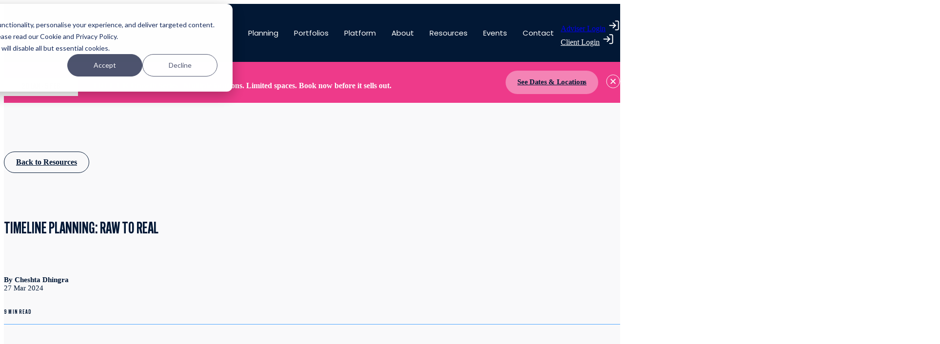

--- FILE ---
content_type: text/html; charset=UTF-8
request_url: https://www.timeline.co/resources/raw-to-real
body_size: 23185
content:
<!doctype html><html lang="en"><head>
    <meta charset="utf-8">
    <title>Timeline Planning: Raw to Real</title>
    <meta name="description" content="Timeline transforms financial planning with data-driven forecasting, fund mapping, and stress-tested models, helping investors make informed, sustainable decisions with confidence in real returns.">
    

    <link rel="preload" href="https://www.timeline.co/hubfs/Timeline%20May%202025/Font/fonnts.com-Alt_Gothic_ExCd_ATF_Bold.woff2" as="font" type="font/woff2" crossorigin="anonymous">
    <link rel="preload" href="https://www.timeline.co/hubfs/Timeline%20May%202025/Font/fonnts.com-MarketPro.woff2" as="font" type="font/woff2" crossorigin="anonymous">
    <style>
      @font-face {
        font-family: "Alt_Gothic_ATF_Bold";
        src: url("https://www.timeline.co/hubfs/Timeline%20May%202025/Font/fonnts.com-Alt_Gothic_ExCd_ATF_Bold.woff2") format("woff2");
        font-weight: 700;
        font-style: normal;
        font-display: swap;
      }
      @font-face {
        font-family: "MarketPro";
        src: url("https://www.timeline.co/hubfs/Timeline%20May%202025/Font/fonnts.com-MarketPro.woff2") format("woff2");
        font-weight: 400;
        font-style: normal;
        font-display: swap;
      }

      h1,
      h2,
      h3,
      h4{
        font-style: normal;
        font-family: 'Alt_Gothic_ATF_Bold', Impact, Arial Narrow, sans-serif!important;
        text-transform: uppercase;
        font-weight: 700;
      }
    </style>
    <link rel="SHORTCUT ICON" href="https://www.timeline.co/hubfs/Timeline%20Logo%20-%20C.png">
    
    
    
    
    
    <meta name="viewport" content="width=device-width, initial-scale=1">

    
    <meta property="og:description" content="Timeline transforms financial planning with data-driven forecasting, fund mapping, and stress-tested models, helping investors make informed, sustainable decisions with confidence in real returns.">
    <meta property="og:title" content="Timeline Planning: Raw to Real">
    <meta name="twitter:description" content="Timeline transforms financial planning with data-driven forecasting, fund mapping, and stress-tested models, helping investors make informed, sustainable decisions with confidence in real returns.">
    <meta name="twitter:title" content="Timeline Planning: Raw to Real">

    

    
    <style>
a.cta_button{-moz-box-sizing:content-box !important;-webkit-box-sizing:content-box !important;box-sizing:content-box !important;vertical-align:middle}.hs-breadcrumb-menu{list-style-type:none;margin:0px 0px 0px 0px;padding:0px 0px 0px 0px}.hs-breadcrumb-menu-item{float:left;padding:10px 0px 10px 10px}.hs-breadcrumb-menu-divider:before{content:'›';padding-left:10px}.hs-featured-image-link{border:0}.hs-featured-image{float:right;margin:0 0 20px 20px;max-width:50%}@media (max-width: 568px){.hs-featured-image{float:none;margin:0;width:100%;max-width:100%}}.hs-screen-reader-text{clip:rect(1px, 1px, 1px, 1px);height:1px;overflow:hidden;position:absolute !important;width:1px}
</style>

<link rel="stylesheet" href="https://www.timeline.co/hubfs/hub_generated/template_assets/1/232765069558/1768490152351/template_base.min.css">
<link rel="stylesheet" href="https://www.timeline.co/hubfs/hub_generated/template_assets/1/232598257858/1768490159872/template_base-overrides.min.css">
<link rel="stylesheet" href="https://www.timeline.co/hubfs/hub_generated/template_assets/1/232765111491/1768490154892/template_child.min.css">
<link class="hs-async-css" rel="preload" href="https://www.timeline.co/hubfs/hub_generated/template_assets/1/239174983923/1768490153809/template_blog-echo.css" as="style" onload="this.onload=null;this.rel='stylesheet'">
<noscript><link rel="stylesheet" href="https://www.timeline.co/hubfs/hub_generated/template_assets/1/239174983923/1768490153809/template_blog-echo.css"></noscript>
<link rel="stylesheet" href="https://www.timeline.co/hubfs/hub_generated/module_assets/1/232821551320/1757917961898/module_SR_Navigation_01.min.css">

<style>
  #hs_cos_wrapper_widget_1747198771734 .header__container {
  --dropdownwidth:168px;
  --dropdownyspacing:24px;
  --dropdownxspacing:32px;
  --dropdownlinkspacing:8px;
}

#hs_cos_wrapper_widget_1747198771734 .header__container[data-topbar-fixed=false],
#hs_cos_wrapper_widget_1747198771734 .header__container[data-topbar-fixed=true] .header__bottom {
  background:#021835;
  box-shadow:15px 25px 60px rgba(0,0,0,0%);
  --border-size:2px;
}

#hs_cos_wrapper_widget_1747198771734 .header__container.header-scroll[data-topbar-fixed=false],
#hs_cos_wrapper_widget_1747198771734 .header__container.header-scroll[data-topbar-fixed=true] .header__bottom {
  background:#021835;
  box-shadow:15px 25px 60px rgba(0,0,0,10%);
}

#hs_cos_wrapper_widget_1747198771734 .header__menu-item { color:#fdfdfd; }

#hs_cos_wrapper_widget_1747198771734 .header__container[data-layout='desktop'].header-scroll .header__menu-item--depth-1:not(.header__menu-link--active-link) { color:#FDFDFD; }

#hs_cos_wrapper_widget_1747198771734 .btn-wrapper.btn-none-wrapper .cta-button,
#hs_cos_wrapper_widget_1747198771734 .btn-wrapper.btn-none-wrapper .cta_button {
  color:#fdfdfd;
  font-family:Poppins,sans-serif;
  font-style:normal;
  font-weight:normal;
  text-decoration:none;
  border:none !important;
  padding:0 !important;
}

#hs_cos_wrapper_widget_1747198771734 .header__menu-link {
  color:inherit;
  font-size:15px;
  font-family:Poppins,sans-serif;
  font-style:normal;
  font-weight:normal;
  text-decoration:none;
}

#hs_cos_wrapper_widget_1747198771734 .header__menu-item--depth-1>.header__menu-child-toggle svg { color:inherit; }

#hs_cos_wrapper_widget_1747198771734 .header__menu-item--depth-1.header__menu-item:hover,
#hs_cos_wrapper_widget_1747198771734 .header__menu-item--depth-1.header__menu-item:focus,
#hs_cos_wrapper_widget_1747198771734 .btn-wrapper.btn-none-wrapper .cta-button:hover,
#hs_cos_wrapper_widget_1747198771734 .btn-wrapper.btn-none-wrapper .cta-button:focus,
#hs_cos_wrapper_widget_1747198771734 .btn-wrapper.btn-none-wrapper .cta_button:hover,
#hs_cos_wrapper_widget_1747198771734 .btn-wrapper.btn-none-wrapper .cta_button:focus { color:#929CA8; }

#hs_cos_wrapper_widget_1747198771734 .header__menu-item--depth-1>.header__menu-link:active,
#hs_cos_wrapper_widget_1747198771734 .header__menu-item--depth-1.header__menu-link--active-link { color:#929CA8; }

#hs_cos_wrapper_widget_1747198771734 .header__menu--desktop .header__menu-submenu {
  border-top:2px none #1B4332;
  border-right:0px none #1B4332;
  border-bottom:0px none #1B4332;
  border-left:0px none #1B4332;
}

#hs_cos_wrapper_widget_1747198771734 .header__menu--mobile { background-color:#021835; }

#hs_cos_wrapper_widget_1747198771734 .header__menu--mobile .header__menu-submenu { background-color:#021835; }

#hs_cos_wrapper_widget_1747198771734 .header__menu-submenu { background-color:#021835; }

#hs_cos_wrapper_widget_1747198771734 .header__container .header__menu-submenu .header__menu-item { color:#ffffff; }

#hs_cos_wrapper_widget_1747198771734 .header__container .header__menu-submenu .header__menu-item .header__menu-link { font-size:15px; }

#hs_cos_wrapper_widget_1747198771734 .header__container .header__menu--mobile .header__menu-submenu .header__menu-item { color:#ffffff; }

#hs_cos_wrapper_widget_1747198771734 .header__container .header__menu-submenu .header__menu-item:hover,
#hs_cos_wrapper_widget_1747198771734 .header__container .header__menu-submenu .header__menu-item:focus {
  background-color:#021835;
  color:#929CA8;
}

#hs_cos_wrapper_widget_1747198771734 .header__container .header__menu-submenu .header__menu-item:active,
#hs_cos_wrapper_widget_1747198771734 .header__container .header__menu-submenu .header__menu-link--active-link {
  background-color:#021835;
  color:#929CA8;
}

#hs_cos_wrapper_widget_1747198771734 .header__menu-back {
  font-family:Poppins,sans-serif;
  font-style:normal;
  font-weight:normal;
  text-decoration:none;
  color:#FAFAFA;
  font-size:15px;
}

#hs_cos_wrapper_widget_1747198771734 .header__menu-back:hover { color:#1B4332; }

#hs_cos_wrapper_widget_1747198771734 .header__menu-announcement {
  padding-top:0.5rem;
  padding-right:1rem;
  padding-bottom:0.5rem;
  padding-left:1rem;
  margin-top:0rem;
  margin-bottom:0rem;
}

#hs_cos_wrapper_widget_1747198771734 .header__top {
  background-color:#1B4332;
  transition:background-color 250ms ease;
}

#hs_cos_wrapper_widget_1747198771734 .header__top:hover {
  background-color:#1B4332;
  transition:background-color 250ms ease;
}

#hs_cos_wrapper_widget_1747198771734 .header__menu--top .header__menu-item--depth-1:hover,
#hs_cos_wrapper_widget_1747198771734 .header__menu--top .header__menu-item--depth-1:active,
#hs_cos_wrapper_widget_1747198771734 .header__menu--top .header__menu-item--depth-1>.header__menu-link,
#hs_cos_wrapper_widget_1747198771734 .header__menu--top .header__menu-item--depth-1.header__menu-link--active-link {
  color:#FFFFFF;
  font-size:12px;
  font-family:Poppins,sans-serif;
  font-style:normal;
  font-weight:normal;
  text-decoration:none;
}

#hs_cos_wrapper_widget_1747198771734 .header__wrapper--top .lang_list_class li a,
#hs_cos_wrapper_widget_1747198771734 .header__menu--top .header__menu-link { font-size:12px; }

#hs_cos_wrapper_widget_1747198771734 .search--icon,
#hs_cos_wrapper_widget_1747198771734 .hs-search-field__input { background:#F5F7F9; }

#hs_cos_wrapper_widget_1747198771734 .hs-search-field__input:not([type='radio']):not([type='checkbox']):not([type='file']):not([type='submit']) { color:#30343B; }

#hs_cos_wrapper_widget_1747198771734 .header__menu-submenu { transition:visibility 0s linear 300ms,opacity 300ms,top 300ms; }

#hs_cos_wrapper_widget_1747198771734 .header__menu-item--open>.header__menu-submenu { transition:visibility 0s linear 0s,opacity 300ms,top 300ms,transform 300ms; }

#hs_cos_wrapper_widget_1747198771734 .header__menu-item--depth-1[data-mega="true"] .header__menu-submenu.header__menu-submenu--level-3,
#hs_cos_wrapper_widget_1747198771734 .header__menu-item--depth-1[data-mega="true"] .header__menu-item--open>.header__menu-submenu.header__menu-submenu--level-3 { transition:unset; }

#hs_cos_wrapper_widget_1747198771734 .header__container[data-layout="mobile"] .header__menu-submenu { transition:visibility 0s linear 100ms,opacity 100ms,transform 300ms; }

#hs_cos_wrapper_widget_1747198771734 .header__container[data-layout="mobile"] .header__menu-item--open>.header__menu-submenu { transition:visibility 0s linear 0s,opacity 100ms,transform 300ms; }

  /* Mega Menu */
  .header__container[data-layout='desktop'] .header__menu-item[data-mega='true'] .header__menu-submenu button.header__menu-link {
    background-color: #021835;
    color: #ffffff !important;
  }
</style>

<link rel="stylesheet" href="https://www.timeline.co/hubfs/hub_generated/module_assets/1/345356035285/1768474246057/module_Blog_Newsletter_Form_V2.min.css">
<link class="hs-async-css" rel="preload" href="https://www.timeline.co/hubfs/hub_generated/template_assets/1/234899753160/1768490182088/template_aos.min.css" as="style" onload="this.onload=null;this.rel='stylesheet'">
<noscript><link rel="stylesheet" href="https://www.timeline.co/hubfs/hub_generated/template_assets/1/234899753160/1768490182088/template_aos.min.css"></noscript>

<style>
	
	
</style>

<link rel="stylesheet" href="https://www.timeline.co/hubfs/hub_generated/module_assets/1/232821455086/1747302974614/module_SR_Footer_04.min.css">

<style>
  .widget_1746106804733 {
		border-top: 0px none #e5e7ea;
border-bottom: 0px none #e5e7ea;

	}
    
	
  .sr-footer-04 .footer-logo {
    
  }
  .sr-footer-04 .button__container {
    
    
  }
  
  
  .sr-footer-04 .social .icon-1,
  .sr-footer-04 .social .icon-1 svg,
  .sr-footer-04 .social .icon-1 svg g,
  .sr-footer-04 .social .icon-1 svg g path {
    background-color: ;
    color: #ffffff;
    fill: #ffffff
  }
  
  .sr-footer-04 .social .icon-2,
  .sr-footer-04 .social .icon-2 svg,
  .sr-footer-04 .social .icon-2 svg g,
  .sr-footer-04 .social .icon-2 svg g path {
    background-color: ;
    color: #ffffff;
    fill: #ffffff
  }
  
  .sr-footer-04 .social .icon-3,
  .sr-footer-04 .social .icon-3 svg,
  .sr-footer-04 .social .icon-3 svg g,
  .sr-footer-04 .social .icon-3 svg g path {
    background-color: ;
    color: #ffffff;
    fill: #ffffff
  }
  
  .sr-footer-04 .social .icon-4,
  .sr-footer-04 .social .icon-4 svg,
  .sr-footer-04 .social .icon-4 svg g,
  .sr-footer-04 .social .icon-4 svg g path {
    background-color: ;
    color: #ffffff;
    fill: #ffffff
  }
  
  .sr-footer-04 .social .icon-5,
  .sr-footer-04 .social .icon-5 svg,
  .sr-footer-04 .social .icon-5 svg g,
  .sr-footer-04 .social .icon-5 svg g path {
    background-color: ;
    color: #ffffff;
    fill: #ffffff
  }
  
</style>

<style>
  @font-face {
    font-family: "Poppins";
    font-weight: 700;
    font-style: normal;
    font-display: swap;
    src: url("/_hcms/googlefonts/Poppins/700.woff2") format("woff2"), url("/_hcms/googlefonts/Poppins/700.woff") format("woff");
  }
  @font-face {
    font-family: "Poppins";
    font-weight: 300;
    font-style: normal;
    font-display: swap;
    src: url("/_hcms/googlefonts/Poppins/300.woff2") format("woff2"), url("/_hcms/googlefonts/Poppins/300.woff") format("woff");
  }
  @font-face {
    font-family: "Poppins";
    font-weight: 500;
    font-style: normal;
    font-display: swap;
    src: url("/_hcms/googlefonts/Poppins/500.woff2") format("woff2"), url("/_hcms/googlefonts/Poppins/500.woff") format("woff");
  }
  @font-face {
    font-family: "Poppins";
    font-weight: 600;
    font-style: normal;
    font-display: swap;
    src: url("/_hcms/googlefonts/Poppins/600.woff2") format("woff2"), url("/_hcms/googlefonts/Poppins/600.woff") format("woff");
  }
  @font-face {
    font-family: "Poppins";
    font-weight: 400;
    font-style: normal;
    font-display: swap;
    src: url("/_hcms/googlefonts/Poppins/regular.woff2") format("woff2"), url("/_hcms/googlefonts/Poppins/regular.woff") format("woff");
  }
  @font-face {
    font-family: "Poppins";
    font-weight: 700;
    font-style: normal;
    font-display: swap;
    src: url("/_hcms/googlefonts/Poppins/700.woff2") format("woff2"), url("/_hcms/googlefonts/Poppins/700.woff") format("woff");
  }
</style>

<!-- Editor Styles -->
<style id="hs_editor_style" type="text/css">
/* HubSpot Styles (default) */
.site_header-row-0-hidden {
  display: block !important;
}
.cell_17471987717552-hidden {
  display: block !important;
}
.widget_1747198771734-hidden {
  display: block !important;
}
</style>
    <script type="application/ld+json">
{
  "mainEntityOfPage" : {
    "@type" : "WebPage",
    "@id" : "https://www.timeline.co/resources/raw-to-real"
  },
  "author" : {
    "name" : "Cheshta Dhingra",
    "url" : "https://www.timeline.co/resources/author/cheshta-dhingra",
    "@type" : "Person"
  },
  "headline" : "Timeline Planning: Raw to Real",
  "datePublished" : "2024-03-27T09:00:00.000Z",
  "dateModified" : "2025-11-14T12:03:01.781Z",
  "publisher" : {
    "name" : "Timeline",
    "logo" : {
      "url" : "https://www.timeline.co/hubfs/TL_B-01%20(1).png",
      "@type" : "ImageObject"
    },
    "@type" : "Organization"
  },
  "@context" : "https://schema.org",
  "@type" : "BlogPosting",
  "image" : [ "https://www.timeline.co/hubfs/Imported_Blog_Media/Timeline-Planning---Raw-to-Real.png" ]
}
</script>


    
<!--  Added by GoogleAnalytics4 integration -->
<script>
var _hsp = window._hsp = window._hsp || [];
window.dataLayer = window.dataLayer || [];
function gtag(){dataLayer.push(arguments);}

var useGoogleConsentModeV2 = true;
var waitForUpdateMillis = 1000;


if (!window._hsGoogleConsentRunOnce) {
  window._hsGoogleConsentRunOnce = true;

  gtag('consent', 'default', {
    'ad_storage': 'denied',
    'analytics_storage': 'denied',
    'ad_user_data': 'denied',
    'ad_personalization': 'denied',
    'wait_for_update': waitForUpdateMillis
  });

  if (useGoogleConsentModeV2) {
    _hsp.push(['useGoogleConsentModeV2'])
  } else {
    _hsp.push(['addPrivacyConsentListener', function(consent){
      var hasAnalyticsConsent = consent && (consent.allowed || (consent.categories && consent.categories.analytics));
      var hasAdsConsent = consent && (consent.allowed || (consent.categories && consent.categories.advertisement));

      gtag('consent', 'update', {
        'ad_storage': hasAdsConsent ? 'granted' : 'denied',
        'analytics_storage': hasAnalyticsConsent ? 'granted' : 'denied',
        'ad_user_data': hasAdsConsent ? 'granted' : 'denied',
        'ad_personalization': hasAdsConsent ? 'granted' : 'denied'
      });
    }]);
  }
}

gtag('js', new Date());
gtag('set', 'developer_id.dZTQ1Zm', true);
gtag('config', 'G-QF41GTDNPT');
</script>
<script async src="https://www.googletagmanager.com/gtag/js?id=G-QF41GTDNPT"></script>

<!-- /Added by GoogleAnalytics4 integration -->

<!--  Added by GoogleTagManager integration -->
<script>
var _hsp = window._hsp = window._hsp || [];
window.dataLayer = window.dataLayer || [];
function gtag(){dataLayer.push(arguments);}

var useGoogleConsentModeV2 = true;
var waitForUpdateMillis = 1000;



var hsLoadGtm = function loadGtm() {
    if(window._hsGtmLoadOnce) {
      return;
    }

    if (useGoogleConsentModeV2) {

      gtag('set','developer_id.dZTQ1Zm',true);

      gtag('consent', 'default', {
      'ad_storage': 'denied',
      'analytics_storage': 'denied',
      'ad_user_data': 'denied',
      'ad_personalization': 'denied',
      'wait_for_update': waitForUpdateMillis
      });

      _hsp.push(['useGoogleConsentModeV2'])
    }

    (function(w,d,s,l,i){w[l]=w[l]||[];w[l].push({'gtm.start':
    new Date().getTime(),event:'gtm.js'});var f=d.getElementsByTagName(s)[0],
    j=d.createElement(s),dl=l!='dataLayer'?'&l='+l:'';j.async=true;j.src=
    'https://www.googletagmanager.com/gtm.js?id='+i+dl;f.parentNode.insertBefore(j,f);
    })(window,document,'script','dataLayer','GTM-W8VK378');

    window._hsGtmLoadOnce = true;
};

_hsp.push(['addPrivacyConsentListener', function(consent){
  if(consent.allowed || (consent.categories && consent.categories.analytics)){
    hsLoadGtm();
  }
}]);

</script>

<!-- /Added by GoogleTagManager integration -->


<link rel="preconnect" href="https://js-eu1.hs-scripts.com">
<link rel="preconnect" href="https://cdn.dreamdata.cloud">
<link rel="preconnect" href="https://sc.lfeeder.com">
<!-- Google Analytics 4 with HubSpot CTA Tracking -->
<script async src="https://www.googletagmanager.com/gtag/js?id=G-QF41GTDNPT"></script>
<script>
  // GA4 Base Setup
  window.dataLayer = window.dataLayer || [];
  function gtag(){dataLayer.push(arguments);}
  gtag('js', new Date());

  // GA4 Config with Enhanced Options
  gtag('config', 'G-QF41GTDNPT', {
    'send_page_view': true,                // Ensure pageviews fire
    'anonymize_ip': true,                  // Set true for GDPR IP masking
    'allow_google_signals': true,           // Cross-device tracking
    'allow_ad_personalization_signals': true, // Ad remarketing
    'transport_type': 'beacon',             // Reliable delivery
    'cookie_flags': 'SameSite=None;Secure'  // Secure cookies
  });

  // Track HubSpot CTA Clicks Globally
  document.addEventListener('click', function(e) {
    const cta = e.target.closest('.hs-cta-wrapper, .hs-cta-node, a.hs-cta'); // HubSpot CTA selectors
    if (cta) {
      const ctaName = cta.getAttribute('data-hs-cta-name') || cta.textContent.trim() || 'Unknown CTA';
      const ctaId = cta.getAttribute('data-hs-cta-id') || 'Unknown ID';
      gtag('event', 'cta_click', {
        'event_category': 'CTA',
        'event_label': ctaName,
        'cta_id': ctaId,
        'page_path': window.location.pathname
      });
      console.log(`GA4 Event: cta_click - ${ctaName} (${ctaId})`);
    }
  });
</script>
<!-- HubSpot EU Tracking -->
<script defer type="text/javascript" id="hs-script-loader" async src="https://js-eu1.hs-scripts.com/46087827.js"></script>

<!-- Hotjar -->
<script defer>
(function(h,o,t,j,a,r){
    h.hj=h.hj||function(){(h.hj.q=h.hj.q||[]).push(arguments)};
    h._hjSettings={hjid:5320714,hjsv:6};
    a=o.getElementsByTagName('head')[0];
    r=o.createElement('script');r.async=1;
    r.src=t+h._hjSettings.hjid+j+h._hjSettings.hjsv;
    a.appendChild(r);
})(window,document,'https://static.hotjar.com/c/hotjar-','.js?sv=');
</script>

<!-- Dreamdata Analytics -->
<script id="dreamdata-init">
!function(){
    const key = "a3f9c1aa-d7bc-428b-8fcc-78af39dc7af9";
    const options = {
        googleEnhancedConversions: true,
        formTracking: {
            hubspot: true
        },
        intentSources: {
            autoGroup: true
        }
    };
    const dreamdata = window.dreamdata = window.dreamdata || [];
    if (!dreamdata.initialize && !dreamdata.invoked) {
        dreamdata.invoked = true;
        dreamdata.methods = ["trackSubmit","trackClick","trackLink","trackForm","pageview","identify","reset","group","track","ready","alias","debug","page","screen","once","off","on","addSourceMiddleware","addIntegrationMiddleware","setAnonymousId","addDestinationMiddleware","register"];
        dreamdata.factory = function(method){
            return function(){
                if (dreamdata.initialized) return dreamdata[method].apply(dreamdata, arguments);
                const args = Array.prototype.slice.call(arguments);
                if (["track","screen","alias","group","page","identify"].includes(method)) {
                    const canonical = document.querySelector("link[rel='canonical']");
                    args.push({
                        __t: "bpc",
                        c: canonical?.getAttribute("href"),
                        p: location.pathname,
                        u: location.href,
                        s: location.search,
                        t: document.title,
                        r: document.referrer
                    });
                }
                args.unshift(method);
                dreamdata.push(args);
            };
        };
        for (let i = 0; i < dreamdata.methods.length; i++) {
            dreamdata[dreamdata.methods[i]] = dreamdata.factory(dreamdata.methods[i]);
        }
        dreamdata.load = function(k, o){
            const s = document.createElement("script");
            s.id = "dreamdata-analytics";
            s.async = true;
            s.setAttribute("data-global-dreamdata-analytics-key", "dreamdata");
            s.src = "https://cdn.dreamdata.cloud/scripts/analytics/next/dreamdata.min.js";
            const x = document.getElementsByTagName("script")[0];
            x.parentNode.insertBefore(s, x);
            dreamdata._loadOptions = o;
        };
        dreamdata._writeKey = key;
        dreamdata.SNIPPET_VERSION = "dreamdata-2.0.1";
        dreamdata.load(key, options);
        dreamdata.page();
    }
}();
</script>

<!-- Leadfeeder -->
<script>
(function(ss,ex){
    window.ldfdr=window.ldfdr||function(){(ldfdr._q=ldfdr._q||[]).push([].slice.call(arguments));};
    (function(d,s){
        const fs=d.getElementsByTagName(s)[0];
        function ce(src){
            const cs=d.createElement(s);
            cs.src=src;
            cs.async=1;
            fs.parentNode.insertBefore(cs,fs);
        }
        ce('https://sc.lfeeder.com/lftracker_v1_'+ss+(ex?'_'+ex:'')+'.js');
    })(document,'script');
})('p1e024ByLyX7GB6d');
</script>
<meta property="og:image" content="https://www.timeline.co/hubfs/Imported_Blog_Media/Timeline-Planning---Raw-to-Real.png">
<meta property="og:image:width" content="1920">
<meta property="og:image:height" content="720">

<meta name="twitter:image" content="https://www.timeline.co/hubfs/Imported_Blog_Media/Timeline-Planning---Raw-to-Real.png">


<meta property="og:url" content="https://www.timeline.co/resources/raw-to-real">
<meta name="twitter:card" content="summary_large_image">

<link rel="canonical" href="https://www.timeline.co/resources/raw-to-real">

<meta property="og:type" content="article">
<link rel="alternate" type="application/rss+xml" href="https://www.timeline.co/resources/rss.xml">
<meta name="twitter:domain" content="www.timeline.co">
<script src="//platform.linkedin.com/in.js" type="text/javascript">
    lang: en_US
</script>

<meta http-equiv="content-language" content="en">






    
    
    
    
    
  <meta name="generator" content="HubSpot"></head>


<body class="blog blog-single    hs-content-id-254154479858 hs-blog-post hs-blog-id-49435596988  ">
<!--  Added by GoogleTagManager integration -->
<noscript><iframe src="https://www.googletagmanager.com/ns.html?id=GTM-W8VK378" height="0" width="0" style="display:none;visibility:hidden"></iframe></noscript>

<!-- /Added by GoogleTagManager integration -->


  
  
  
  <div data-global-resource-path="sr-timeline child/templates/partials/site_header.html"><div class="container-fluid">
<div class="row-fluid-wrapper">
<div class="row-fluid">
<div class="span12 widget-span widget-type-cell " style="" data-widget-type="cell" data-x="0" data-w="12">

<div class="row-fluid-wrapper row-depth-1 row-number-1 dnd-section site_header-row-0-hidden">
<div class="row-fluid ">
<div class="span12 widget-span widget-type-cell cell_17471987717552-hidden dnd-column" style="" data-widget-type="cell" data-x="0" data-w="12">

<div class="row-fluid-wrapper row-depth-1 row-number-2 dnd-row">
<div class="row-fluid ">
<div class="span12 widget-span widget-type-custom_widget widget_1747198771734-hidden dnd-module" style="" data-widget-type="custom_widget" data-x="0" data-w="12">
<div id="hs_cos_wrapper_widget_1747198771734" class="hs_cos_wrapper hs_cos_wrapper_widget hs_cos_wrapper_type_module" style="" data-hs-cos-general-type="widget" data-hs-cos-type="module">













  

  
















<header class="header__container header__container--left" data-fixed="true" data-scroll="true" data-transparent="false" data-type="mega" data-topbar-fixed="true">
  <a class="skip-main bg-dark text-white" href="#main-content">Skip to main content</a>
  <script>
    
    const header = document.querySelector('.header__container');
    const device = window.matchMedia("(max-width: 991px)");
    device.addListener(handleDeviceChange);
    function handleDeviceChange(e) {
      header.dataset.layout = e.matches ? 'mobile' : 'desktop';
    }
    handleDeviceChange(device);
  </script>
  
  <div class="header__bottom">
    <div class="container container-large">
      <div class="header__wrapper header__wrapper--bottom">
        <div class="header__logo-col">
          
<div class="header__logo">
  
    <a href="https://www.timeline.co" role="link" class="header__logo-link" aria-label="Home Link ">
      


      
      
      
      <img class="header__logo-image header__logo-default logo-hide" src="https://www.timeline.co/hubfs/Timeline%20May%202025/Timeline%20Logo.svg" loading="eager" alt="Timeline Logo" height="40" width="147">
      
      
      
      
      <img class="header__logo-image header__logo-scroll logo_mobile_scroll" src="https://www.timeline.co/hubfs/Timeline%20May%202025/Timeline%20Logo.svg" loading="eager" alt="Timeline Logo" height="40" width="147">
      

      
      

      
    </a>
    
    </div>
  
        </div>
        <div class="header__menu-col m-right-auto">
          
<nav class="header__menu header__menu--desktop" aria-label="Desktop navigation">
  <ul class="header__menu-wrapper list-unstyled my-0 has-next-true">
    

  
  
  

  



  
  
  <li class="header__menu-item header__menu-item--depth-1   hs-skip-lang-url-rewrite" data-mega="false">
    
<a class="header__menu-link" href="https://www.timeline.co/planning">Planning</a>

</li>



  
  
  <li class="header__menu-item header__menu-item--depth-1   hs-skip-lang-url-rewrite" data-mega="false">
    
<a class="header__menu-link" href="https://www.timeline.co/portfolios">Portfolios</a>

</li>



  
  
  <li class="header__menu-item header__menu-item--depth-1   hs-skip-lang-url-rewrite" data-mega="false">
    
<a class="header__menu-link" href="https://www.timeline.co/platform">Platform</a>

</li>



  
  
  <li class="header__menu-item header__menu-item--depth-1   hs-skip-lang-url-rewrite" data-mega="false">
    
<a class="header__menu-link" href="https://www.timeline.co/about">About</a>

</li>



  
  
  <li class="header__menu-item header__menu-item--depth-1   hs-skip-lang-url-rewrite" data-mega="false">
    
<a class="header__menu-link" href="https://www.timeline.co/resources">Resources</a>

</li>



  
  
  <li class="header__menu-item header__menu-item--depth-1   hs-skip-lang-url-rewrite" data-mega="false">
    
<a class="header__menu-link" href="https://www.timeline.co/events">Events</a>

</li>



  
  
  <li class="header__menu-item header__menu-item--depth-1   hs-skip-lang-url-rewrite" data-mega="false">
    
<a class="header__menu-link" href="https://www.timeline.co/contact">Contact</a>

</li>



    
  </ul>
</nav>


          
<div class="header__menu-container header__menu-container--mobile">
  <button type="button" class="header__menu-toggle header__menu-toggle--open header__menu-toggle--show no-button">
    <span class="show-for-sr">Open main navigation</span>
    <svg width="26" height="16" viewbox="0 0 26 16" fill="none" xmlns="http://www.w3.org/2000/svg">
      <rect y="14" width="26" height="2" fill="#ffffff" />
      <rect y="7" width="26" height="2" fill="#ffffff" />
      <rect width="26" height="2" fill="#ffffff" />
    </svg>
  </button>
  <button type="button" class="header__menu-toggle header__menu-toggle--close no-button">
    <span class="show-for-sr">Close main navigation</span>
    <svg width="21" height="21" viewbox="0 0 21 21" fill="none" xmlns="http://www.w3.org/2000/svg" role="presentation">
      <rect x="1" y="19" width="26" height="2" transform="rotate(-45 1 19)" fill="#ffffff" />
      <rect x="2" y="1" width="26" height="2" transform="rotate(45 2 1)" fill="#ffffff" />
    </svg>
  </button>
  <nav class="header__menu header__menu--mobile" aria-label="Mobile navigation" tabindex="-1">
    <ul class="header__menu-wrapper list-unstyled m-0">
      

  
  
  

  



  
  
  <li class="header__menu-item header__menu-item--depth-1   hs-skip-lang-url-rewrite" data-mega="false">
    
<a class="header__menu-link" href="https://www.timeline.co/planning">Planning</a>

</li>



  
  
  <li class="header__menu-item header__menu-item--depth-1   hs-skip-lang-url-rewrite" data-mega="false">
    
<a class="header__menu-link" href="https://www.timeline.co/portfolios">Portfolios</a>

</li>



  
  
  <li class="header__menu-item header__menu-item--depth-1   hs-skip-lang-url-rewrite" data-mega="false">
    
<a class="header__menu-link" href="https://www.timeline.co/platform">Platform</a>

</li>



  
  
  <li class="header__menu-item header__menu-item--depth-1   hs-skip-lang-url-rewrite" data-mega="false">
    
<a class="header__menu-link" href="https://www.timeline.co/about">About</a>

</li>



  
  
  <li class="header__menu-item header__menu-item--depth-1   hs-skip-lang-url-rewrite" data-mega="false">
    
<a class="header__menu-link" href="https://www.timeline.co/resources">Resources</a>

</li>



  
  
  <li class="header__menu-item header__menu-item--depth-1   hs-skip-lang-url-rewrite" data-mega="false">
    
<a class="header__menu-link" href="https://www.timeline.co/events">Events</a>

</li>



  
  
  <li class="header__menu-item header__menu-item--depth-1   hs-skip-lang-url-rewrite" data-mega="false">
    
<a class="header__menu-link" href="https://www.timeline.co/contact">Contact</a>

</li>



      
      
      
      <li class="header__menu-item header__menu-item--button header__menu-item--depth-1 hs-skip-lang-url-rewrite">
        <div class="cta-group ">
<div class="btn-wrapper btn-outline-white-wrapper btn-wrapper-md"><a class="cta-button" href="https://auth.timeline.co/login?state=hKFo2SBXTGdxZ1JleGFGclZ2VlZXMmJEcHlmemNLQTM2LVVVcKFupWxvZ2luo3RpZNkgUkJvRWR2U2VhNGJxQXJhcnIxWWRyTTBscDRoQUx0LUWjY2lk2SAzN29lV2RBc0xqbGN1empaRldRNmhpU3paem5xek16VQ&amp;client=37oeWdAsLjlcuzjZFWQ6hiSzZznqzMzU&amp;protocol=oauth2&amp;redirect_uri=https%3A%2F%2Fplanning.timeline.co%2Fauth%2Fauth0%2Fcallback&amp;response_type=code&amp;scope=phone%20openid%20profile%20email%20app_metadata%20user_metadata#login" target="_blank" rel="noopener" role="link">Adviser Login</a></div>

<style>
	#hs_cos_wrapper_widget_1747198771734 .btn-custom-98081168 .cta-button,
#hs_cos_wrapper_widget_1747198771734 .btn-custom-98081168 .cta_button {
  color:rgba(255,255,255,1.0);
  background-color:rgba(2,24,53,1.0);
  border-color:rgba(2,24,53,0.0);
}

#hs_cos_wrapper_widget_1747198771734 .btn-custom-98081168 .cta-button:hover,
#hs_cos_wrapper_widget_1747198771734 .btn-custom-98081168 .cta_button:hover {
  color:rgba(255,255,255,1.0);
  background-color:rgba(163,172,184,1.0);
  border-color:rgba(163,172,184,0.0);
}

</style>

<div class="btn-wrapper btn-custom-98081168 btn-wrapper-md"><a class="cta-button" href="https://www.timeline.co/client-login" role="link">Client Login</a></div></div>
      </li>
      

    </ul>
    
    


  </nav>
</div>


        </div>
        
        <div class="header__button-col hidden-phone">
          <div class="cta-group ">
<div class="btn-wrapper btn-outline-white-wrapper btn-wrapper-md"><a class="cta-button" href="https://auth.timeline.co/login?state=hKFo2SBXTGdxZ1JleGFGclZ2VlZXMmJEcHlmemNLQTM2LVVVcKFupWxvZ2luo3RpZNkgUkJvRWR2U2VhNGJxQXJhcnIxWWRyTTBscDRoQUx0LUWjY2lk2SAzN29lV2RBc0xqbGN1empaRldRNmhpU3paem5xek16VQ&amp;client=37oeWdAsLjlcuzjZFWQ6hiSzZznqzMzU&amp;protocol=oauth2&amp;redirect_uri=https%3A%2F%2Fplanning.timeline.co%2Fauth%2Fauth0%2Fcallback&amp;response_type=code&amp;scope=phone%20openid%20profile%20email%20app_metadata%20user_metadata#login" target="_blank" rel="noopener" role="link">Adviser Login</a></div>

<style>
	#hs_cos_wrapper_widget_1747198771734 .btn-custom-10951594 .cta-button,
#hs_cos_wrapper_widget_1747198771734 .btn-custom-10951594 .cta_button {
  color:rgba(255,255,255,1.0);
  background-color:rgba(2,24,53,1.0);
  border-color:rgba(2,24,53,0.0);
}

#hs_cos_wrapper_widget_1747198771734 .btn-custom-10951594 .cta-button:hover,
#hs_cos_wrapper_widget_1747198771734 .btn-custom-10951594 .cta_button:hover {
  color:rgba(255,255,255,1.0);
  background-color:rgba(163,172,184,1.0);
  border-color:rgba(163,172,184,0.0);
}

</style>

<div class="btn-wrapper btn-custom-10951594 btn-wrapper-md"><a class="cta-button" href="https://www.timeline.co/client-login" role="link">Client Login</a></div></div>
        </div>
        
        
      </div> 
    </div> 
  </div> 

  <div class="notification-bar accent-magenta">
    <div class="container-large">
      <div class="inner-notification">
        <h3>20 Jan - 5 Feb</h3>
        <p style="text-align: center;"><span style="font-size: 16px;"><strong>FREE UK Growth Series | Multiple locations. Limited spaces. Book now before it sells out.</strong></span></p>
        
        
        <a href="https://www.timeline.co/events" class="n-btn">
          See Dates &amp; Locations
        </a>
        <button id="removeBtn">
          <img src="https://www.timeline.co/hubfs/Timeline%20May%202025/cross-icon.svg">
        </button>
      </div>
    </div>
  </div>
  <div id="main-content" tabindex="-1"></div>
</header> 

<script>
  document.documentElement.className = document.documentElement.className.replace(/\bno-js\b/, '') + ' js';
  document.body.classList.add('page-ready');
</script></div>

</div><!--end widget-span -->
</div><!--end row-->
</div><!--end row-wrapper -->

</div><!--end widget-span -->
</div><!--end row-->
</div><!--end row-wrapper -->

</div><!--end widget-span -->
</div>
</div>
</div></div>
  
  

  

  
  <div class="blog-heading">
    <div class="container">
      <div class="row">
        <div class="col-md-12">
          <div class="post_title">
            <a href="/resources" class="back-to">Back to Resources</a>
            <h1><span id="hs_cos_wrapper_name" class="hs_cos_wrapper hs_cos_wrapper_meta_field hs_cos_wrapper_type_text" style="" data-hs-cos-general-type="meta_field" data-hs-cos-type="text">Timeline Planning: Raw to Real</span></h1>
            <div class="data">
              <strong>By Cheshta Dhingra</strong>
              <span>27 Mar 2024 </span>
            </div>
            <span class="reading-minutes">
              
              
              
              
              
              9 min read
              
            </span>
          </div>
        </div>

        <div class="col-12 col-md-12 col-lg-7">
          <div class="blog-content">
            <img src="https://www.timeline.co/hubfs/Imported_Blog_Media/Timeline-Planning---Raw-to-Real.png" alt="" class="img-fluid-post">
            <article>
              <span id="hs_cos_wrapper_post_body" class="hs_cos_wrapper hs_cos_wrapper_meta_field hs_cos_wrapper_type_rich_text" style="" data-hs-cos-general-type="meta_field" data-hs-cos-type="rich_text"><p style="text-align: justify; margin-top: 12pt; margin-right: 0cm; margin-bottom: 12pt; padding-left: 0cm; font-size: 18px; line-height: 1.75;"><span style="color: #4d546e;">What is magic to you? Everyone has their own definition of the word but ask an investor and they all might just end up saying the same thing- guaranteed returns that outperform the benchmark. At a time in our lives where anything from constantly rising inflation to years-long world wars is possible, real returns being guaranteed in the future is nothing short of magic. At Timeline, we make that magic happen every day. For clarity- it’s not a magic crystal ball that we possess, but a top-class modelling with real data that allows evaluating/stress testing the sustainability of financial plans. The reason we give empirical evidence such importance for future financial decisions is because it encompasses all different possible historical long-term sequences of returns that an investor can experience. An analysis of such scenarios including the worst scenarios is the only sufficient approach to ensuring long lasting sustainable financial plans.</span></p>
<!--more-->
<p style="text-align: justify; margin-top: 12pt; margin-right: 0cm; margin-bottom: 12pt; padding-left: 0cm; font-size: 18px; line-height: 1.75;"><span style="color: #4d546e;">It’s no easy feat to know where to invest and what returns to expect from the investments made. With a plethora of options available, our aim is to help you find the right option that aligns with your objectives. The method of doing so breaks down into a few steps.<br></span></p>
<h2 style="text-align: justify; margin-top: 12pt; margin-right: 0cm; margin-bottom: 12pt; padding-left: 0cm; font-size: 18px; line-height: 1.75;">&nbsp;</h2>
<h2 style="text-align: justify; margin-top: 12pt; margin-right: 0cm; margin-bottom: 12pt; padding-left: 0cm; font-size: 18px; line-height: 1.75;"><span style="color: #0064c5;"><span style="font-size: 36px;">F</span><span style="font-size: 36px;">und Mapping Using Historical Data&nbsp;</span></span><span style="color: #4d546e;"></span></h2>
<p style="line-height: 1.75;"><span style="color: #4d546e; font-size: 18px;">The first step, and probably the most important one is to quantify your expected returns keeping in mind your risk appetite. As financial planners, one of the questions that we’re often asked is “What would be the return of XYZ fund?”. A short question with a short answer- just a number, but we get to it using our tools by mapping the fund to its asset class (For example: Global Equity) and doing a historical analysis of the asset class data from 1926. The fund can only be dated back to the 2000s or 2010s, but an asset class ranges back much further, making it a much more reliable factor to answer the question. Mapping the fund to the index allows one to extend the analysis further back in time. It is understandable that the index does not represent the actual returns of the fund, rather the best proxy that can be used to imitate the fund prior to fund data availability. This method &nbsp;takes into account macro and micro economic factors over the years and gives you a clear picture of real returns you can expect based on historical data. Our data allows us to do comparisons using multiple relevant filters like nominal and real returns, historical probability and average 10-year cumulative returns, and even the ranges of returns. With a clear-cut comparison of the asset classes, choosing funds that align with the investor’s overall portfolio objectives becomes easier. They can pick the distribution of fixed income vs equity (or water vs whiskey- as we call it) depending on how much risk they’re willing to take on.&nbsp;</span></p>
<p style="line-height: 1.75;"><span style="color: #4d546e; font-size: 18px;">In the realm of financial planning, understanding the concepts of historical and nominal distributions is crucial for making informed decisions. Historical distribution, in essence, encapsulates the observed or actual distribution of data based on past measurements or observations. Just as we might analyse the heights of a group of people to create a historical distribution, this approach reveals the frequency or proportion of occurrences within specific intervals.</span></p>
<h2 style="text-align: justify; margin-top: 12pt; margin-right: 0cm; margin-bottom: 12pt; padding-left: 0cm; font-size: 18px; line-height: 1.75;">&nbsp;</h2>
<h2 style="text-align: justify; margin-top: 12pt; margin-right: 0cm; margin-bottom: 12pt; padding-left: 0cm; font-size: 18px; line-height: 1.75;"><span style="color: #0064c5;"><span style="font-size: 36px;">Calendar Distribution&nbsp;&nbsp;</span></span><span style="color: #4d546e;"></span></h2>
<p style="line-height: 1.75;"><span style="color: #4d546e;"><span style="font-size: 18px;">In our meticulous financial analyses at Timeline, we employ the powerful tool of nominal calendar distribution to illuminate the historical performance of two key asset classes—global bonds and global equity. The following chart illustrates the historical calendar return distributions of global equity vs global bonds in real terms.</span><br></span></p>
<p style="line-height: 1.75;"><span style="color: #4d546e;"><img src="https://www.timeline.co/hs-fs/hubfs/Imported_Blog_Media/Global%20Equities%20vs%20Global%20Bonds%20Calender%20Returns%20in%20Real%20Terms.png?width=666&amp;height=459&amp;name=Global%20Equities%20vs%20Global%20Bonds%20Calender%20Returns%20in%20Real%20Terms.png" width="666" height="459" loading="lazy" alt="Global Equities vs Global Bonds Calender Returns in Real Terms" style="height: auto; max-width: 100%; width: 666px; margin-left: auto; margin-right: auto; display: block;" srcset="https://www.timeline.co/hs-fs/hubfs/Imported_Blog_Media/Global%20Equities%20vs%20Global%20Bonds%20Calender%20Returns%20in%20Real%20Terms.png?width=333&amp;height=230&amp;name=Global%20Equities%20vs%20Global%20Bonds%20Calender%20Returns%20in%20Real%20Terms.png 333w, https://www.timeline.co/hs-fs/hubfs/Imported_Blog_Media/Global%20Equities%20vs%20Global%20Bonds%20Calender%20Returns%20in%20Real%20Terms.png?width=666&amp;height=459&amp;name=Global%20Equities%20vs%20Global%20Bonds%20Calender%20Returns%20in%20Real%20Terms.png 666w, https://www.timeline.co/hs-fs/hubfs/Imported_Blog_Media/Global%20Equities%20vs%20Global%20Bonds%20Calender%20Returns%20in%20Real%20Terms.png?width=999&amp;height=689&amp;name=Global%20Equities%20vs%20Global%20Bonds%20Calender%20Returns%20in%20Real%20Terms.png 999w, https://www.timeline.co/hs-fs/hubfs/Imported_Blog_Media/Global%20Equities%20vs%20Global%20Bonds%20Calender%20Returns%20in%20Real%20Terms.png?width=1332&amp;height=918&amp;name=Global%20Equities%20vs%20Global%20Bonds%20Calender%20Returns%20in%20Real%20Terms.png 1332w, https://www.timeline.co/hs-fs/hubfs/Imported_Blog_Media/Global%20Equities%20vs%20Global%20Bonds%20Calender%20Returns%20in%20Real%20Terms.png?width=1665&amp;height=1148&amp;name=Global%20Equities%20vs%20Global%20Bonds%20Calender%20Returns%20in%20Real%20Terms.png 1665w, https://www.timeline.co/hs-fs/hubfs/Imported_Blog_Media/Global%20Equities%20vs%20Global%20Bonds%20Calender%20Returns%20in%20Real%20Terms.png?width=1998&amp;height=1377&amp;name=Global%20Equities%20vs%20Global%20Bonds%20Calender%20Returns%20in%20Real%20Terms.png 1998w" sizes="(max-width: 666px) 100vw, 666px"><span style="font-size: 18px;">This method organises data in a chronological calendar format, offering a visual representation of the diverse ranges of returns and associated probabilities for these crucial financial instruments. The accompanying charts vividly showcase the ebbs and flows of global bonds and global equity over time, allowing investors to discern patterns, trends, and potential outliers. By presenting historical data in a structured calendar-based manner, we can understand not only the nominal returns of these assets but also the likelihood of various scenarios unfolding. These distributions serve as invaluable guides, bridging the gap between past market dynamics and future investment strategies, and fostering a comprehensive understanding of the ever-evolving financial landscape.&nbsp;</span><br></span></p>
<p style="line-height: 1.75;"><span style="color: #4d546e;"><span style="font-size: 18px;">As you can see in the previous chart, the most likely calendar range of real returns for global equities is between 10% and 20% with a probability of 28%. While for global bonds the most likely range is between 0% and 10% with a probability of 38%.</span><br></span></p>
<h2 style="text-align: justify; margin-top: 12pt; margin-right: 0cm; margin-bottom: 12pt; padding-left: 0cm; font-size: 18px; line-height: 1.75;">&nbsp;</h2>
<h2 style="text-align: justify; margin-top: 12pt; margin-right: 0cm; margin-bottom: 12pt; padding-left: 0cm; font-size: 18px; line-height: 1.75;"><span style="color: #0064c5;"><span style="font-size: 36px;">Nominal vs Real Returns&nbsp;&nbsp;</span></span><span style="color: #4d546e;"></span></h2>
<p style="line-height: 1.75;"><span style="color: #4d546e; font-size: 18px;">A vital factor to consider while looking at returns is the big ‘I’- Inflation. It is the benchmark that either makes or breaks the power of future returns. We ensure to not provide you with a plan that works today but fails to stand its ground in the next 10 or 20 or even 50 years. Thus, comes in the debate of real versus nominal returns. In simple terms-real returns are adjusted for inflation and nominal returns are not, making real returns a better and more accurate picture of the future power of the returns. To elaborate how we ensure the sustainability of portfolios, we take the following chart as an example of where the global equity real returns are negative, but the inflation is positive. As you can see in the chart below:</span></p>
<p><span style="color: #4d546e;"><img src="https://www.timeline.co/hs-fs/hubfs/Imported_Blog_Media/Global%20Equity%201%20yr%20rolling%20investment%20-%20Historical%20Distribution.png?width=645&amp;height=444&amp;name=Global%20Equity%201%20yr%20rolling%20investment%20-%20Historical%20Distribution.png" width="645" height="444" loading="lazy" alt="Global Equity 1 yr rolling investment - Historical Distribution" style="height: auto; max-width: 100%; width: 645px; margin-left: auto; margin-right: auto; display: block;" srcset="https://www.timeline.co/hs-fs/hubfs/Imported_Blog_Media/Global%20Equity%201%20yr%20rolling%20investment%20-%20Historical%20Distribution.png?width=323&amp;height=222&amp;name=Global%20Equity%201%20yr%20rolling%20investment%20-%20Historical%20Distribution.png 323w, https://www.timeline.co/hs-fs/hubfs/Imported_Blog_Media/Global%20Equity%201%20yr%20rolling%20investment%20-%20Historical%20Distribution.png?width=645&amp;height=444&amp;name=Global%20Equity%201%20yr%20rolling%20investment%20-%20Historical%20Distribution.png 645w, https://www.timeline.co/hs-fs/hubfs/Imported_Blog_Media/Global%20Equity%201%20yr%20rolling%20investment%20-%20Historical%20Distribution.png?width=968&amp;height=666&amp;name=Global%20Equity%201%20yr%20rolling%20investment%20-%20Historical%20Distribution.png 968w, https://www.timeline.co/hs-fs/hubfs/Imported_Blog_Media/Global%20Equity%201%20yr%20rolling%20investment%20-%20Historical%20Distribution.png?width=1290&amp;height=888&amp;name=Global%20Equity%201%20yr%20rolling%20investment%20-%20Historical%20Distribution.png 1290w, https://www.timeline.co/hs-fs/hubfs/Imported_Blog_Media/Global%20Equity%201%20yr%20rolling%20investment%20-%20Historical%20Distribution.png?width=1613&amp;height=1110&amp;name=Global%20Equity%201%20yr%20rolling%20investment%20-%20Historical%20Distribution.png 1613w, https://www.timeline.co/hs-fs/hubfs/Imported_Blog_Media/Global%20Equity%201%20yr%20rolling%20investment%20-%20Historical%20Distribution.png?width=1935&amp;height=1332&amp;name=Global%20Equity%201%20yr%20rolling%20investment%20-%20Historical%20Distribution.png 1935w" sizes="(max-width: 645px) 100vw, 645px"></span></p>
<p style="font-size: 18px; line-height: 1.75;"><span style="color: #4d546e;">The x-axis shows brackets of the global equity returns and the blue and purple line graphs show the probabilities of when the Consumer Price Index (CPI- which is the measure of inflation) is in between 0-10% and 10-20% respectively. So, what is the probability that inflation is between 10-20% but the equity return is between -10-0%? The answer is 1.50%. In over a 1000 monthly rolling scenarios, 1.5% is objectively quite low and thus makes it very safe to invest with respect to the risk and return tradeoff. Essentially, our data and method of calculation can figure out the probabilities of a number of permutations and combinations of scenarios. Whether it is equity or bonds, real or nominal returns, and 1 year or 5 years, we’ve got the historical answer.&nbsp;</span></p>
<h2 style="text-align: justify; margin-top: 12pt; margin-right: 0cm; margin-bottom: 12pt; padding-left: 0cm; font-size: 18px; line-height: 1.75;">&nbsp;</h2>
<h2 style="text-align: justify; margin-top: 12pt; margin-right: 0cm; margin-bottom: 12pt; padding-left: 0cm; font-size: 18px; line-height: 1.75;"><span style="color: #0064c5;"><span style="font-size: 36px;">Short Term vs Long Term Investing&nbsp; &nbsp;</span></span><span style="color: #4d546e;"></span></h2>
<p style="line-height: 1.75;"><span style="color: #4d546e;"><span style="font-size: 18px;">The next step is to give it a timeline (pun intended, of course). Planning for the future can range from 5 years to 50 years. The core of all our decisions goes back to historical data and proven results. Keeping the same in mind, we encourage long-term and passive investing. As you can see in the charts below:</span><br></span></p>
<p style="line-height: 1.75;"><span style="color: #4d546e;"><img src="https://www.timeline.co/hs-fs/hubfs/Imported_Blog_Media/Global%20Equities%201%20yr_%20Rolling%20Investment%20-%20Historical%20Distribution.png?width=681&amp;height=469&amp;name=Global%20Equities%201%20yr_%20Rolling%20Investment%20-%20Historical%20Distribution.png" width="681" height="469" loading="lazy" alt="Global Equities 1 yr. Rolling Investment - Historical Distribution" style="height: auto; max-width: 100%; width: 681px; margin-left: auto; margin-right: auto; display: block;" srcset="https://www.timeline.co/hs-fs/hubfs/Imported_Blog_Media/Global%20Equities%201%20yr_%20Rolling%20Investment%20-%20Historical%20Distribution.png?width=341&amp;height=235&amp;name=Global%20Equities%201%20yr_%20Rolling%20Investment%20-%20Historical%20Distribution.png 341w, https://www.timeline.co/hs-fs/hubfs/Imported_Blog_Media/Global%20Equities%201%20yr_%20Rolling%20Investment%20-%20Historical%20Distribution.png?width=681&amp;height=469&amp;name=Global%20Equities%201%20yr_%20Rolling%20Investment%20-%20Historical%20Distribution.png 681w, https://www.timeline.co/hs-fs/hubfs/Imported_Blog_Media/Global%20Equities%201%20yr_%20Rolling%20Investment%20-%20Historical%20Distribution.png?width=1022&amp;height=704&amp;name=Global%20Equities%201%20yr_%20Rolling%20Investment%20-%20Historical%20Distribution.png 1022w, https://www.timeline.co/hs-fs/hubfs/Imported_Blog_Media/Global%20Equities%201%20yr_%20Rolling%20Investment%20-%20Historical%20Distribution.png?width=1362&amp;height=938&amp;name=Global%20Equities%201%20yr_%20Rolling%20Investment%20-%20Historical%20Distribution.png 1362w, https://www.timeline.co/hs-fs/hubfs/Imported_Blog_Media/Global%20Equities%201%20yr_%20Rolling%20Investment%20-%20Historical%20Distribution.png?width=1703&amp;height=1173&amp;name=Global%20Equities%201%20yr_%20Rolling%20Investment%20-%20Historical%20Distribution.png 1703w, https://www.timeline.co/hs-fs/hubfs/Imported_Blog_Media/Global%20Equities%201%20yr_%20Rolling%20Investment%20-%20Historical%20Distribution.png?width=2043&amp;height=1407&amp;name=Global%20Equities%201%20yr_%20Rolling%20Investment%20-%20Historical%20Distribution.png 2043w" sizes="(max-width: 681px) 100vw, 681px"><img src="https://www.timeline.co/hs-fs/hubfs/Imported_Blog_Media/Global%20Equities%2010%20yr_%20Rolling%20Investment%20-%20Historical%20Distribution.png?width=681&amp;height=469&amp;name=Global%20Equities%2010%20yr_%20Rolling%20Investment%20-%20Historical%20Distribution.png" width="681" height="469" loading="lazy" alt="Global Equities 10 yr. Rolling Investment - Historical Distribution" style="height: auto; max-width: 100%; width: 681px; margin-left: auto; margin-right: auto; display: block;" srcset="https://www.timeline.co/hs-fs/hubfs/Imported_Blog_Media/Global%20Equities%2010%20yr_%20Rolling%20Investment%20-%20Historical%20Distribution.png?width=341&amp;height=235&amp;name=Global%20Equities%2010%20yr_%20Rolling%20Investment%20-%20Historical%20Distribution.png 341w, https://www.timeline.co/hs-fs/hubfs/Imported_Blog_Media/Global%20Equities%2010%20yr_%20Rolling%20Investment%20-%20Historical%20Distribution.png?width=681&amp;height=469&amp;name=Global%20Equities%2010%20yr_%20Rolling%20Investment%20-%20Historical%20Distribution.png 681w, https://www.timeline.co/hs-fs/hubfs/Imported_Blog_Media/Global%20Equities%2010%20yr_%20Rolling%20Investment%20-%20Historical%20Distribution.png?width=1022&amp;height=704&amp;name=Global%20Equities%2010%20yr_%20Rolling%20Investment%20-%20Historical%20Distribution.png 1022w, https://www.timeline.co/hs-fs/hubfs/Imported_Blog_Media/Global%20Equities%2010%20yr_%20Rolling%20Investment%20-%20Historical%20Distribution.png?width=1362&amp;height=938&amp;name=Global%20Equities%2010%20yr_%20Rolling%20Investment%20-%20Historical%20Distribution.png 1362w, https://www.timeline.co/hs-fs/hubfs/Imported_Blog_Media/Global%20Equities%2010%20yr_%20Rolling%20Investment%20-%20Historical%20Distribution.png?width=1703&amp;height=1173&amp;name=Global%20Equities%2010%20yr_%20Rolling%20Investment%20-%20Historical%20Distribution.png 1703w, https://www.timeline.co/hs-fs/hubfs/Imported_Blog_Media/Global%20Equities%2010%20yr_%20Rolling%20Investment%20-%20Historical%20Distribution.png?width=2043&amp;height=1407&amp;name=Global%20Equities%2010%20yr_%20Rolling%20Investment%20-%20Historical%20Distribution.png 2043w" sizes="(max-width: 681px) 100vw, 681px"><span style="font-size: 18px;">A clear comparison between short term (1 year) investments and long term (10 years) demonstrates how the left tail is flattened, i.e. the probability of experiencing a negative return is far smaller, and the distribution for longer investing both in real and nominal terms is far more rewarding.&nbsp;</span><br><span style="font-size: 18px;">Our studies show that while trends may come and go- disrupting the market every now and then, eventually when the dust settles, only the ones still standing get to reap the fruits of their patience. This philosophy extends to passive-investing boasting higher returns over active-investing as well. We firmly believe in letting the market do its own thing rather than trying to control it. The following chart demonstrates exactly the same.</span><br></span><span style="color: #4d546e;"></span></p>
<p><span style="color: #4d546e;"><img src="https://www.timeline.co/hs-fs/hubfs/Imported_Blog_Media/Global%20Equities%20-%20Annual%20Returns%20and%20Intra-year%20Declines%202024.png?width=711&amp;height=492&amp;name=Global%20Equities%20-%20Annual%20Returns%20and%20Intra-year%20Declines%202024.png" width="711" height="492" loading="lazy" alt="Global Equities - Annual Returns and Intra-year Declines 2024" style="height: auto; max-width: 100%; width: 711px; margin-left: auto; margin-right: auto; display: block;" srcset="https://www.timeline.co/hs-fs/hubfs/Imported_Blog_Media/Global%20Equities%20-%20Annual%20Returns%20and%20Intra-year%20Declines%202024.png?width=356&amp;height=246&amp;name=Global%20Equities%20-%20Annual%20Returns%20and%20Intra-year%20Declines%202024.png 356w, https://www.timeline.co/hs-fs/hubfs/Imported_Blog_Media/Global%20Equities%20-%20Annual%20Returns%20and%20Intra-year%20Declines%202024.png?width=711&amp;height=492&amp;name=Global%20Equities%20-%20Annual%20Returns%20and%20Intra-year%20Declines%202024.png 711w, https://www.timeline.co/hs-fs/hubfs/Imported_Blog_Media/Global%20Equities%20-%20Annual%20Returns%20and%20Intra-year%20Declines%202024.png?width=1067&amp;height=738&amp;name=Global%20Equities%20-%20Annual%20Returns%20and%20Intra-year%20Declines%202024.png 1067w, https://www.timeline.co/hs-fs/hubfs/Imported_Blog_Media/Global%20Equities%20-%20Annual%20Returns%20and%20Intra-year%20Declines%202024.png?width=1422&amp;height=984&amp;name=Global%20Equities%20-%20Annual%20Returns%20and%20Intra-year%20Declines%202024.png 1422w, https://www.timeline.co/hs-fs/hubfs/Imported_Blog_Media/Global%20Equities%20-%20Annual%20Returns%20and%20Intra-year%20Declines%202024.png?width=1778&amp;height=1230&amp;name=Global%20Equities%20-%20Annual%20Returns%20and%20Intra-year%20Declines%202024.png 1778w, https://www.timeline.co/hs-fs/hubfs/Imported_Blog_Media/Global%20Equities%20-%20Annual%20Returns%20and%20Intra-year%20Declines%202024.png?width=2133&amp;height=1476&amp;name=Global%20Equities%20-%20Annual%20Returns%20and%20Intra-year%20Declines%202024.png 2133w" sizes="(max-width: 711px) 100vw, 711px"></span></p>
<p style="font-size: 18px; line-height: 1.75;"><span style="color: #4d546e;">It is true that they’re two sides of the same coin, but passive investing also boasts several advantages like low fees, transparency, tax efficiency, and most importantly, consistently safe returns.</span></p>
<h2 style="text-align: justify; margin-top: 12pt; margin-right: 0cm; margin-bottom: 12pt; padding-left: 0cm; font-size: 18px; line-height: 1.75;"><span style="color: #0064c5;"><span style="font-size: 36px;">UK Bear Market Recovery&nbsp;&nbsp;</span></span><span style="color: #4d546e;"></span></h2>
<p style="line-height: 1.75;"><span style="color: #4d546e;"><span style="font-size: 18px;">To explain this further, let’s have a look at the ‘Bull’ and ‘Bear’ markets. As the name suggests, a bull market is when the stock market is on the rise and the prices of most stocks go higher. On the other hand, a bear market is when the stock market is significantly down, and most stocks are declining in value. Naturally, a bull market is every investor’s dream, it’s the bear market that truly tests if the forethought put into a portfolio is strong enough to withstand the worst scenarios.&nbsp;</span><br></span></p>
<p style="line-height: 1.75;"><span style="color: #4d546e;"><span style="font-size: 18px;">&nbsp;We identified 11 historical scenarios where the UK equity market drops more than 20% from the current maximum value. At the exact starting point of each bear market, we test an investment of £100,000 to see how long it takes to reach the worst point in the bear market and then from that point how long it takes to reach back to its original value of £100,000.&nbsp;</span><br></span></p>
<p style="line-height: 1.75;"><img src="https://www.timeline.co/hs-fs/hubfs/Imported_Blog_Media/UK%20Bear%20Market%20Recovery.png?width=694&amp;height=480&amp;name=UK%20Bear%20Market%20Recovery.png" width="694" height="480" loading="lazy" alt="UK Bear Market Recovery" style="height: auto; max-width: 100%; width: 694px; margin-left: auto; margin-right: auto; display: block;" srcset="https://www.timeline.co/hs-fs/hubfs/Imported_Blog_Media/UK%20Bear%20Market%20Recovery.png?width=347&amp;height=240&amp;name=UK%20Bear%20Market%20Recovery.png 347w, https://www.timeline.co/hs-fs/hubfs/Imported_Blog_Media/UK%20Bear%20Market%20Recovery.png?width=694&amp;height=480&amp;name=UK%20Bear%20Market%20Recovery.png 694w, https://www.timeline.co/hs-fs/hubfs/Imported_Blog_Media/UK%20Bear%20Market%20Recovery.png?width=1041&amp;height=720&amp;name=UK%20Bear%20Market%20Recovery.png 1041w, https://www.timeline.co/hs-fs/hubfs/Imported_Blog_Media/UK%20Bear%20Market%20Recovery.png?width=1388&amp;height=960&amp;name=UK%20Bear%20Market%20Recovery.png 1388w, https://www.timeline.co/hs-fs/hubfs/Imported_Blog_Media/UK%20Bear%20Market%20Recovery.png?width=1735&amp;height=1200&amp;name=UK%20Bear%20Market%20Recovery.png 1735w, https://www.timeline.co/hs-fs/hubfs/Imported_Blog_Media/UK%20Bear%20Market%20Recovery.png?width=2082&amp;height=1440&amp;name=UK%20Bear%20Market%20Recovery.png 2082w" sizes="(max-width: 694px) 100vw, 694px"><span style="color: #4d546e;"><span style="font-size: 18px;">For example, in scenario 7 we invested the amount in June 1972, and as we can see that within 30 months, approximately 70% of the value of the portfolio was lost as it hit an all-time low of less than £40,000. At this point due to a steep drop-down and high volatility, while many would sell these stocks to cut their losses, what’s interesting to observe is that it takes just 20 months to be fully recovered. Furthermore, a Subsequent Bull Duration (SBD) awaits and in 154 months (less than 13 years), the value of this portfolio reaches to £1,207,342. The other 10 scenarios also exhibit the same lifecycle; backing our philosophy that even in the face of significant downturns, our data-driven strategy illustrates the potential for robust growth over time.</span><br>&nbsp;<br><span style="font-size: 18px;">At Timeline, we understand that data is today's most valuable asset. The journey from seemingly abstract numbers to tangible financial goals underscores our commitment to converting raw data into real returns. Our clients entrust us with their financial future, and through our meticulous planning, we strive to turn the abstract concept of time into a tangible ally on their path to financial success. In conclusion, <a href="/planning" rel="noopener">Timeline’s planning software</a>&nbsp;transforms raw data into real returns by navigating the intricate landscape of financial planning. While the magic of guaranteed returns may sound like an illusion, our method relies on a meticulous analysis of historical data spanning almost a century. This extensive dataset acts as our crystal ball, allowing us to project future outcomes based on the best and worst scenarios the markets have weathered.&nbsp;</span></span></p>
<p style="line-height: 1.75;"><span style="color: #4d546e;"><span style="font-size: 18px;"></span></span></p><div class="hs-cta-embed hs-cta-simple-placeholder hs-cta-embed-282092976360" style="max-width:100%; max-height:100%; width:182px;height:50.390625px" data-hubspot-wrapper-cta-id="282092976360">
  <a href="/hs/cta/wi/redirect?encryptedPayload=AVxigLIpBlP7wpod09NJB0XRwGDydwwfLy6BlPnNjPpZQECGuiiYmQg%2BUTictMx9gJYfGdAfhE%2BnbOwnNJVyusyto4fejwHROXeHp29hlDUlFri1RnEqRkylf%2FI1SO2xj9MaWEnWXMrWEYWLWvIaexTZYt75Qn7mauSrMRLcU15RTIxaVNM%3D&amp;webInteractiveContentId=282092976360&amp;portalId=25253919" target="_blank" rel="noopener" crossorigin="anonymous">
    <img alt="Book A Demo" loading="lazy" src="https://hubspot-no-cache-eu1-prod.s3.amazonaws.com/cta/default/25253919/interactive-282092976360.png" style="height: 100%; width: 100%; object-fit: fill" onerror="this.style.display='none'">
  </a>
</div>
</span><p></p>
            </article>
          </div>
        </div>
        <div class="col-12 col-md-12 col-lg-4 offset-md-0 offset-lg-1">
          <div class="social-share">
            <h3>Share this post:</h3>
            <ul>               
              <li class="social-linkedin vertical"> <a class="share-button btn" href="https://www.linkedin.com/shareArticle?mini=true&amp;url=https://www.timeline.co/resources/raw-to-real" target="_blank" data-tooltip="I’m the tooltip text.">
                <svg xmlns="http://www.w3.org/2000/svg" width="22" height="24" viewbox="0 0 22 24" fill="none">
                  <g clip-path="url(#clip0_1017_34606)">
                    <path d="M20.2269 0.966797H1.76367C0.879232 0.966797 0.164062 1.69189 0.164062 2.58838V21.8408C0.164062 22.7373 0.879232 23.4668 1.76367 23.4668H20.2269C21.1113 23.4668 21.8307 22.7373 21.8307 21.8452V2.58838C21.8307 1.69189 21.1113 0.966797 20.2269 0.966797ZM6.59212 20.1401H3.37598V9.3999H6.59212V20.1401ZM4.98405 7.93652C3.9515 7.93652 3.11784 7.0708 3.11784 6.00293C3.11784 4.93506 3.9515 4.06934 4.98405 4.06934C6.01237 4.06934 6.84603 4.93506 6.84603 6.00293C6.84603 7.06641 6.01237 7.93652 4.98405 7.93652ZM18.6273 20.1401H15.4154V14.9194C15.4154 13.6758 15.3942 12.0718 13.7438 12.0718C12.0723 12.0718 11.8184 13.4297 11.8184 14.8315V20.1401H8.61068V9.3999H11.6914V10.8677H11.7337C12.1611 10.0239 13.2106 9.13184 14.7721 9.13184C18.0264 9.13184 18.6273 11.3555 18.6273 14.2471V20.1401Z" fill="#002A3A" />
                  </g>
                  <defs>
                    <clippath id="clip0_1017_34606">
                      <rect width="21.6667" height="22.5" fill="white" transform="translate(0.164062 0.966797)" />
                    </clippath>
                  </defs>
                </svg>
                </a>
              </li>
              <li class="social-facebook vertical"> <a class="share-button btn" href="https://www.facebook.com/sharer/sharer.php?u=https://www.timeline.co/resources/raw-to-real" target="_blank" data-tooltip="I’m the tooltip text.">
                <svg xmlns="http://www.w3.org/2000/svg" width="23" height="24" viewbox="0 0 23 24" fill="none">
                  <g clip-path="url(#clip0_1017_34609)">
                    <path d="M11.25 0.966797C5.03685 0.966797 0 6.00365 0 12.2168C0 17.4926 3.6324 21.9197 8.53245 23.1356V15.6548H6.2127V12.2168H8.53245V10.7354C8.53245 6.90635 10.2654 5.13155 14.0247 5.13155C14.7375 5.13155 15.9674 5.2715 16.4704 5.411V8.52725C16.205 8.49935 15.7437 8.4854 15.1708 8.4854C13.3263 8.4854 12.6135 9.18425 12.6135 11.0009V12.2168H16.2882L15.6568 15.6548H12.6135V23.3844C18.184 22.7117 22.5005 17.9687 22.5005 12.2168C22.5 6.00365 17.4632 0.966797 11.25 0.966797Z" fill="#002A3A" />
                  </g>
                  <defs>
                    <clippath id="clip0_1017_34609">
                      <rect width="22.5" height="22.5" fill="white" transform="translate(0 0.966797)" />
                    </clippath>
                  </defs>
                </svg>
                </a>
              </li>
              <li class="social-mail vertical"><a href="mailto:?body=https://www.timeline.co/resources/raw-to-real" target="_blank">
                <svg xmlns="http://www.w3.org/2000/svg" width="23" height="24" viewbox="0 0 23 24" fill="none">
                  <g clip-path="url(#clip0_1017_34612)">
                    <path fill-rule="evenodd" clip-rule="evenodd" d="M22.75 12.2168C22.75 18.43 17.7132 23.4668 11.5 23.4668C5.2868 23.4668 0.25 18.43 0.25 12.2168C0.25 6.00359 5.2868 0.966797 11.5 0.966797C17.7132 0.966797 22.75 6.00359 22.75 12.2168ZM11.9031 9.27204C10.8089 9.72717 8.622 10.6692 5.3424 12.098C4.80984 12.3098 4.53087 12.517 4.50547 12.7196C4.46255 13.0619 4.89129 13.1968 5.47513 13.3803C5.55454 13.4053 5.63683 13.4312 5.72119 13.4586C6.2956 13.6453 7.06827 13.8638 7.46996 13.8725C7.83432 13.8803 8.24099 13.7301 8.68998 13.4218C11.7542 11.3534 13.336 10.3079 13.4353 10.2853C13.5054 10.2694 13.6024 10.2494 13.6682 10.3079C13.734 10.3664 13.7275 10.4771 13.7206 10.5068C13.6781 10.6879 11.9951 12.2525 11.1242 13.0622C10.8527 13.3146 10.6601 13.4937 10.6207 13.5346C10.5325 13.6262 10.4426 13.7128 10.3562 13.7961C9.82259 14.3105 9.42242 14.6963 10.3784 15.3263C10.8378 15.629 11.2054 15.8794 11.5721 16.1291C11.9727 16.4019 12.3721 16.6739 12.889 17.0127C13.0207 17.0991 13.1465 17.1887 13.269 17.276C13.7351 17.6083 14.1538 17.9069 14.6712 17.8593C14.9718 17.8316 15.2823 17.5489 15.44 16.7059C15.8127 14.7135 16.5453 10.3966 16.7146 8.61771C16.7294 8.46186 16.7108 8.26239 16.6958 8.17484C16.6808 8.08728 16.6495 7.96252 16.5357 7.87017C16.4009 7.7608 16.1928 7.73774 16.0997 7.73938C15.6766 7.74683 15.0274 7.97256 11.9031 9.27204Z" fill="#002A3A" />
                  </g>
                  <defs>
                    <clippath id="clip0_1017_34612">
                      <rect width="22.5" height="22.5" fill="white" transform="translate(0.25 0.966797)" />
                    </clippath>
                  </defs>
                </svg>
                </a>
              </li>   
              <li><a href="whatsapp://send?text=https://www.timeline.co/resources/raw-to-real" data-action="share/whatsapp/share">
                <svg xmlns="http://www.w3.org/2000/svg" width="23" height="24" viewbox="0 0 23 24" fill="none">
                  <path d="M0.5 23.4667L2.08156 17.6889C1.10562 15.9977 0.592812 14.0805 0.59375 12.1146C0.596562 5.96835 5.59811 0.966797 11.7434 0.966797C14.7256 0.967734 17.525 2.12929 19.6306 4.23679C21.7353 6.34428 22.894 9.14553 22.8931 12.1249C22.8903 18.2721 17.8887 23.2736 11.7434 23.2736C9.87779 23.2727 8.03936 22.8049 6.41092 21.9161L0.5 23.4667ZM6.68467 19.8977C8.25592 20.8305 9.75592 21.3893 11.7397 21.3902C16.8471 21.3902 21.0078 17.2333 21.0106 12.123C21.0125 7.00241 16.8715 2.85117 11.7472 2.84929C6.63592 2.84929 2.47812 7.00616 2.47625 12.1155C2.47531 14.2015 3.08656 15.7633 4.11312 17.3974L3.17656 20.8174L6.68467 19.8977ZM17.36 14.7752C17.2906 14.659 17.105 14.5896 16.8256 14.4499C16.5472 14.3102 15.1775 13.6361 14.9215 13.5433C14.6665 13.4505 14.4809 13.4036 14.2943 13.683C14.1087 13.9615 13.5743 14.5896 13.4122 14.7752C13.25 14.9608 13.0868 14.9843 12.8084 14.8446C12.53 14.7049 11.6318 14.4115 10.5678 13.4618C9.73998 12.723 9.18029 11.8108 9.0181 11.5315C8.85592 11.253 9.00123 11.1021 9.13998 10.9633C9.2656 10.8386 9.41842 10.638 9.5581 10.4749C9.69967 10.3137 9.7456 10.1974 9.83935 10.0108C9.93217 9.82522 9.88623 9.66209 9.81592 9.5224C9.7456 9.38365 9.18873 8.01209 8.95717 7.45428C8.73029 6.91147 8.50061 6.9846 8.32998 6.97616L7.79561 6.96678C7.60998 6.96678 7.30811 7.03616 7.05311 7.31553C6.79811 7.59491 6.07811 8.26803 6.07811 9.63959C6.07811 11.0112 7.07655 12.3358 7.2153 12.5215C7.35498 12.7071 9.17935 15.5215 11.974 16.728C12.6387 17.0149 13.1581 17.1864 13.5622 17.3149C14.2297 17.5268 14.8372 17.4968 15.3172 17.4255C15.8525 17.3458 16.9653 16.7514 17.1978 16.1008C17.4303 15.4493 17.4303 14.8915 17.36 14.7752Z" fill="#002A3A" />
                </svg>
                </a>
              </li>
              <li class="social-twitter"> <a class="share-button btn" href="https://twitter.com/home?status=https://www.timeline.co/resources/raw-to-real" target="_blank" data-tooltip="I’m the tooltip text.">
                <svg xmlns="http://www.w3.org/2000/svg" width="24" height="24" viewbox="0 0 24 24" fill="none">
                  <path d="M17.9309 2.75195H21.0935L14.1841 10.649L22.3125 21.395H15.948L10.9632 14.8776L5.25933 21.395H2.09478L9.48509 12.9483L1.6875 2.75195H8.21354L12.7194 8.70914L17.9309 2.75195ZM16.8209 19.5021H18.5734L7.26131 4.54551H5.38075L16.8209 19.5021Z" fill="#002A3A" />
                </svg>
                </a>
              </li>
            </ul>
          </div>

          <div class="post--newsletter">
            <h2 class="multi-color">Join our <br><span class="cyan-6">newsletter</span></h2>
            <p>
              Sign up to our newsletter to receive the latest news and information from Timeline.
            </p>
            
            <div id="hs_cos_wrapper_module_176846896501910" class="hs_cos_wrapper hs_cos_wrapper_widget hs_cos_wrapper_type_module" style="" data-hs-cos-general-type="widget" data-hs-cos-type="module"><div class="newsletter--form blog-detail-form">
  <span id="hs_cos_wrapper_module_176846896501910_" class="hs_cos_wrapper hs_cos_wrapper_widget hs_cos_wrapper_type_form" style="" data-hs-cos-general-type="widget" data-hs-cos-type="form"><h3 id="hs_cos_wrapper_form_198209159_title" class="hs_cos_wrapper form-title" data-hs-cos-general-type="widget_field" data-hs-cos-type="text"></h3>

<div id="hs_form_target_form_198209159"></div>









</span>  
</div></div>
          </div>

          <div class="wrapper-related-post">
            <h3>Related resources:</h3>
                    
            <span id="hs_cos_wrapper_" class="hs_cos_wrapper hs_cos_wrapper_widget hs_cos_wrapper_type_related_blog_posts" style="" data-hs-cos-general-type="widget" data-hs-cos-type="related_blog_posts">
  
            <div class="post-item">    
              <div class="hs_featured">  
                <a href="https://www.timeline.co/resources/is-the-government-really-serious-about-improving-investors-returns">
                  
                  <img src="https://www.timeline.co/hubfs/Imported_Blog_Media/Timeline-Blog-Is-the-Government-Really-Serious-About-Improving-Investors-Returns.png" alt="">
                  
                  <div class="tag">Articles &amp; Blogs</div>
                </a>
              </div>

              <div class="article-meta">                
                <span class="reading-minutes">
                  
                  
                  
                  
                  
                  3 min read
                  
                </span>                
              </div>
              <div class="content-post">
                <h3><a href="https://www.timeline.co/resources/is-the-government-really-serious-about-improving-investors-returns">Is the Government Really Serious About Improving</a></h3>
                <div class="data">By Robin Powell</div>
              </div>
            </div>
            

  
            <div class="post-item">    
              <div class="hs_featured">  
                <a href="https://www.timeline.co/resources/introducing-switch-reports">
                  
                  <img src="https://www.timeline.co/hubfs/Imported_Blog_Media/2bfc8c0b3ae274a0ec9b6c336f1d8734.webp" alt="">
                  
                  <div class="tag">Product Updates</div>
                </a>
              </div>

              <div class="article-meta">                
                <span class="reading-minutes">
                  
                  
                  
                  
                  
                  1 min read
                  
                </span>                
              </div>
              <div class="content-post">
                <h3><a href="https://www.timeline.co/resources/introducing-switch-reports">Introducing Switch Reports</a></h3>
                <div class="data">By Hana Dickinson</div>
              </div>
            </div>
            

  
            <div class="post-item">    
              <div class="hs_featured">  
                <a href="https://www.timeline.co/resources/the-case-for-fixed-income-recap">
                  
                  <img src="https://www.timeline.co/hubfs/Imported_Blog_Media/The-Case-for-Fixed-Income-NTAM-Webinar-A3_0-2025-BLOG.png" alt="">
                  
                  <div class="tag">Webinars &amp; Events, Adviser 3.0</div>
                </a>
              </div>

              <div class="article-meta">                
                <span class="reading-minutes">
                  
                  
                  
                  
                  
                  2 min read
                  
                </span>                
              </div>
              <div class="content-post">
                <h3><a href="https://www.timeline.co/resources/the-case-for-fixed-income-recap">The Case for Fixed Income: A Welcome Stability in</a></h3>
                <div class="data">By Northern Trust Asset Management</div>
              </div>
            </div>
            

</span>
          </div>

        </div>
      </div>
      <div class="back-top">
        <a href="#top">Back to Top
          <svg xmlns="http://www.w3.org/2000/svg" width="25" height="25" viewbox="0 0 25 25" fill="none">
            <path d="M12.7559 19.9426L12.7559 5.94263" stroke="#021835" stroke-width="2" stroke-linecap="round" stroke-linejoin="round" />
            <path d="M5.75586 12.9426L12.7559 5.94263L19.7559 12.9426" stroke="#021835" stroke-width="2" stroke-linecap="round" stroke-linejoin="round" />
          </svg>
        </a>
      </div>
    </div>
  </div>


  

  
  
  
  <div data-global-resource-path="sr-timeline child/templates/partials/site_footer.html"><div class="container-fluid">
<div class="row-fluid-wrapper">
<div class="row-fluid">
<div class="span12 widget-span widget-type-cell " style="" data-widget-type="cell" data-x="0" data-w="12">

<div class="row-fluid-wrapper row-depth-1 row-number-1 dnd-section">
<div class="row-fluid ">
<div class="span12 widget-span widget-type-cell dnd-column" style="" data-widget-type="cell" data-x="0" data-w="12">

<div class="row-fluid-wrapper row-depth-1 row-number-2 dnd-row">
<div class="row-fluid ">
<div class="span12 widget-span widget-type-custom_widget dnd-module" style="" data-widget-type="custom_widget" data-x="0" data-w="12">
<div id="hs_cos_wrapper_widget_1747110058606" class="hs_cos_wrapper hs_cos_wrapper_widget hs_cos_wrapper_type_module" style="" data-hs-cos-general-type="widget" data-hs-cos-type="module">


















</div>

</div><!--end widget-span -->
</div><!--end row-->
</div><!--end row-wrapper -->

</div><!--end widget-span -->
</div><!--end row-->
</div><!--end row-wrapper -->

<div class="row-fluid-wrapper row-depth-1 row-number-3 dnd-section">
<div class="row-fluid ">
<div class="span12 widget-span widget-type-cell dnd-column" style="" data-widget-type="cell" data-x="0" data-w="12">

<div class="row-fluid-wrapper row-depth-1 row-number-4 dnd-row">
<div class="row-fluid ">
<div class="span12 widget-span widget-type-custom_widget dnd-module" style="" data-widget-type="custom_widget" data-x="0" data-w="12">
<div id="hs_cos_wrapper_widget_1746106804733" class="hs_cos_wrapper hs_cos_wrapper_widget hs_cos_wrapper_type_module" style="" data-hs-cos-general-type="widget" data-hs-cos-type="module">









<footer class="sr-footer sr-footer-04 widget_1746106804733 bg-primary sr-padding-half text-white prototype-no-background sr_module">

  






  <div class="sr-footer-nav">
    <div class="container container-large">

      

          <div class="row align-items-center primary-7">
            <div class="col-12 col-md-12 col-lg-3 footer-logo text-auto">
              
              <a href="https://www.timeline.co" role="link" aria-label="Timeline Logo's link ">
                
                <img src="https://www.timeline.co/hubfs/Timeline%20May%202025/Timeline%20Logo.svg" alt="Timeline Logo" loading="lazy" width="147" height="40">
                
              </a>
              

              
            </div>
            
            <div class="col-12 col-md-12 col-lg-9 menu-wrapper text-auto">
              
              <span id="hs_cos_wrapper_widget_1746106804733_" class="hs_cos_wrapper hs_cos_wrapper_widget hs_cos_wrapper_type_menu" style="" data-hs-cos-general-type="widget" data-hs-cos-type="menu"><div id="hs_menu_wrapper_widget_1746106804733_" class="hs-menu-wrapper active-branch flyouts hs-menu-flow-horizontal" role="navigation" data-sitemap-name="default" data-menu-id="232768050407" aria-label="Navigation Menu">
 <ul role="menu">
  <li class="hs-menu-item hs-menu-depth-1" role="none"><a href="https://www.timeline.co/planning" role="menuitem">Timeline Planning</a></li>
  <li class="hs-menu-item hs-menu-depth-1" role="none"><a href="https://www.timeline.co/portfolios" role="menuitem">Timeline Portfolios</a></li>
  <li class="hs-menu-item hs-menu-depth-1" role="none"><a href="https://www.timeline.co/privacy-policy" role="menuitem">Legal &amp; Compliance</a></li>
  <li class="hs-menu-item hs-menu-depth-1" role="none"><a href="https://www.timeline.co/contact" role="menuitem">Contact</a></li>
 </ul>
</div></span>
              
            </div>
            
          </div>
          
    </div>
  </div>
  
  <div class="footer-logo-social">
    <div class="container container-large">
      
          <div class="row footer-row">
            <div class="col-md-12 col-lg-7 text-md-center text-lg-left footer-copyright text- ">
              <p>Timeline Planning is a product of Timelineapp Tech Limited. <br>Registered in England &amp; Wales. RC: 11405676. 70 Gracechurch Street 4th Floor, London, EC3V 0HR</p>
            </div>
            <div class="col-md-12 col-lg-5">
              
              <ul class="social text-md-center text-lg-right">
                
                <li>
                  <a class="no-decoration" href="https://www.facebook.com/TimelineappTechLimited" target="_blank" rel="noopener" role="link" aria-label="Facebook Social link  (Opens in new tab)">
                    
                    <span class="icon-1 icon-wrapper" aria-hidden="true">
                      <svg version="1.0" xmlns="http://www.w3.org/2000/svg" viewbox="0 0 512 512" height="16" aria-hidden="true"><g id="Facebook1_layer"><path d="M504 256C504 119 393 8 256 8S8 119 8 256c0 123.78 90.69 226.38 209.25 245V327.69h-63V256h63v-54.64c0-62.15 37-96.48 93.67-96.48 27.14 0 55.52 4.84 55.52 4.84v61h-31.28c-30.8 0-40.41 19.12-40.41 38.73V256h68.78l-11 71.69h-57.78V501C413.31 482.38 504 379.78 504 256z" /></g></svg>
                    </span>
                    
                  </a>
                </li>
                
                <li>
                  <a class="no-decoration" href="https://www.instagram.com/timelineapp/" target="_blank" rel="noopener" role="link" aria-label="Instagram Social link  (Opens in new tab)">
                    
                    <span class="icon-2 icon-wrapper" aria-hidden="true">
                      <svg version="1.0" xmlns="http://www.w3.org/2000/svg" viewbox="0 0 448 512" height="16" aria-hidden="true"><g id="Instagram2_layer"><path d="M224.1 141c-63.6 0-114.9 51.3-114.9 114.9s51.3 114.9 114.9 114.9S339 319.5 339 255.9 287.7 141 224.1 141zm0 189.6c-41.1 0-74.7-33.5-74.7-74.7s33.5-74.7 74.7-74.7 74.7 33.5 74.7 74.7-33.6 74.7-74.7 74.7zm146.4-194.3c0 14.9-12 26.8-26.8 26.8-14.9 0-26.8-12-26.8-26.8s12-26.8 26.8-26.8 26.8 12 26.8 26.8zm76.1 27.2c-1.7-35.9-9.9-67.7-36.2-93.9-26.2-26.2-58-34.4-93.9-36.2-37-2.1-147.9-2.1-184.9 0-35.8 1.7-67.6 9.9-93.9 36.1s-34.4 58-36.2 93.9c-2.1 37-2.1 147.9 0 184.9 1.7 35.9 9.9 67.7 36.2 93.9s58 34.4 93.9 36.2c37 2.1 147.9 2.1 184.9 0 35.9-1.7 67.7-9.9 93.9-36.2 26.2-26.2 34.4-58 36.2-93.9 2.1-37 2.1-147.8 0-184.8zM398.8 388c-7.8 19.6-22.9 34.7-42.6 42.6-29.5 11.7-99.5 9-132.1 9s-102.7 2.6-132.1-9c-19.6-7.8-34.7-22.9-42.6-42.6-11.7-29.5-9-99.5-9-132.1s-2.6-102.7 9-132.1c7.8-19.6 22.9-34.7 42.6-42.6 29.5-11.7 99.5-9 132.1-9s102.7-2.6 132.1 9c19.6 7.8 34.7 22.9 42.6 42.6 11.7 29.5 9 99.5 9 132.1s2.7 102.7-9 132.1z" /></g></svg>
                    </span>
                    
                  </a>
                </li>
                
                <li>
                  <a class="no-decoration" href="https://www.youtube.com/@timeline-tech" target="_blank" rel="noopener" role="link" aria-label="Social link  (Opens in new tab)">
                    
                    <span class="icon-3 icon-wrapper" aria-hidden="true">
                      <svg version="1.0" xmlns="http://www.w3.org/2000/svg" viewbox="0 0 576 512" height="16" aria-hidden="true"><g id="YouTube3_layer"><path d="M549.655 124.083c-6.281-23.65-24.787-42.276-48.284-48.597C458.781 64 288 64 288 64S117.22 64 74.629 75.486c-23.497 6.322-42.003 24.947-48.284 48.597-11.412 42.867-11.412 132.305-11.412 132.305s0 89.438 11.412 132.305c6.281 23.65 24.787 41.5 48.284 47.821C117.22 448 288 448 288 448s170.78 0 213.371-11.486c23.497-6.321 42.003-24.171 48.284-47.821 11.412-42.867 11.412-132.305 11.412-132.305s0-89.438-11.412-132.305zm-317.51 213.508V175.185l142.739 81.205-142.739 81.201z" /></g></svg>
                    </span>
                    
                  </a>
                </li>
                
                <li>
                  <a class="no-decoration" href="https://twitter.com/Timeline_Tech" target="_blank" rel="noopener" role="link" aria-label="Twitter Social link  (Opens in new tab)">
                    
                    <img src="https://www.timeline.co/hubfs/Timeline%20May%202025/X.svg" alt="X" loading="lazy" width="33" height="32">
                    
                  </a>
                </li>
                
                <li>
                  <a class="no-decoration" href="https://www.linkedin.com/company/timeline-tech-limited/" target="_blank" rel="noopener" role="link" aria-label="LinkedIn Social link  (Opens in new tab)">
                    
                    <span class="icon-5 icon-wrapper" aria-hidden="true">
                      <svg version="1.0" xmlns="http://www.w3.org/2000/svg" viewbox="0 0 448 512" height="16" aria-hidden="true"><g id="LinkedIn4_layer"><path d="M416 32H31.9C14.3 32 0 46.5 0 64.3v383.4C0 465.5 14.3 480 31.9 480H416c17.6 0 32-14.5 32-32.3V64.3c0-17.8-14.4-32.3-32-32.3zM135.4 416H69V202.2h66.5V416zm-33.2-243c-21.3 0-38.5-17.3-38.5-38.5S80.9 96 102.2 96c21.2 0 38.5 17.3 38.5 38.5 0 21.3-17.2 38.5-38.5 38.5zm282.1 243h-66.4V312c0-24.8-.5-56.7-34.5-56.7-34.6 0-39.9 27-39.9 54.9V416h-66.4V202.2h63.7v29.2h.9c8.9-16.8 30.6-34.5 62.9-34.5 67.2 0 79.7 44.3 79.7 101.9V416z" /></g></svg>
                    </span>
                    
                  </a>
                </li>
                
              </ul>
              
            </div>
          </div>
          
    </div>
  </div>

  <div class="privacy-menu">
    <div class="container-large">
      <div class="inner-privacy">
        <span id="hs_cos_wrapper_widget_1746106804733_" class="hs_cos_wrapper hs_cos_wrapper_widget hs_cos_wrapper_type_menu" style="" data-hs-cos-general-type="widget" data-hs-cos-type="menu"><div id="hs_menu_wrapper_widget_1746106804733_" class="hs-menu-wrapper active-branch flyouts hs-menu-flow-horizontal" role="navigation" data-sitemap-name="default" data-menu-id="232766484699" aria-label="Navigation Menu">
 <ul role="menu"></ul>
</div></span>
        <ul>
<li><a href="/privacy-policy">Privacy Policy</a></li>
<li><a href="/terms">Terms &amp; Conditions</a></li>
</ul>
<p>©2025 Timeline Holdings Ltd. All rights reserved.&nbsp;<a href="https://www.timeline.co/privacy-policy" rel="noopener" target="_blank">Privacy Policy</a>&nbsp;VAT number 437083884.<br>Timeline Portfolios Limited is incorporated under the laws of England and Wales, RC: 11557205, and is authorised and regulated by the Financial Conduct Authority (number 840807). 70 Gracechurch Street 4th Floor, London, EC3V 0HR&nbsp;<br>Past performance is no guarantee of future return. The value of investments and the income from them can go down as well as up. You may get back less than you invest. Transaction costs, taxes and inflation reduce investment returns.</p>
      </div>
    </div>
  </div>

  
</footer>
</div>

</div><!--end widget-span -->
</div><!--end row-->
</div><!--end row-wrapper -->

</div><!--end widget-span -->
</div><!--end row-->
</div><!--end row-wrapper -->

</div><!--end widget-span -->
</div>
</div>
</div></div>
  
  

  

  
<script defer src="https://www.timeline.co/hubfs/hub_generated/template_assets/1/232598257864/1768490149796/template_interaction.min.js"></script>


<!-- HubSpot performance collection script -->
<script defer src="/hs/hsstatic/content-cwv-embed/static-1.1293/embed.js"></script>
<script src="https://www.timeline.co/hubfs/hub_generated/template_assets/1/232769812703/1768490140790/template_child.min.js"></script>

  <script defer>

  </script>
  
<script>
var hsVars = hsVars || {}; hsVars['language'] = 'en';
</script>

<script src="/hs/hsstatic/cos-i18n/static-1.53/bundles/project.js"></script>
<script src="https://www.timeline.co/hubfs/hub_generated/module_assets/1/232821551320/1757917961898/module_SR_Navigation_01.min.js"></script>
<!-- Start of Web Interactives Embed Code -->
<script defer src="https://js-eu1.hubspot.com/web-interactives-embed.js" type="text/javascript" id="hubspot-web-interactives-loader" data-loader="hs-previewer" data-hsjs-portal="25253919" data-hsjs-env="prod" data-hsjs-hublet="eu1"></script>
<!-- End of Web Interactives Embed Code -->

    <!--[if lte IE 8]>
    <script charset="utf-8" src="https://js-eu1.hsforms.net/forms/v2-legacy.js"></script>
    <![endif]-->

<script data-hs-allowed="true" src="/_hcms/forms/v2.js"></script>

    <script data-hs-allowed="true">
        var options = {
            portalId: '25253919',
            formId: 'f6e948ad-0693-4734-ada3-493f8d6b1a08',
            formInstanceId: '6357',
            
            pageId: '254154479858',
            
            region: 'eu1',
            
            
            
            
            pageName: "Timeline Planning: Raw to Real",
            
            
            
            inlineMessage: "Thanks for submitting the form.",
            
            
            rawInlineMessage: "Thanks for submitting the form.",
            
            
            hsFormKey: "9f33f300acf75945ec76651257c2672c",
            
            
            css: '',
            target: '#hs_form_target_form_198209159',
            
            
            
            
            
            
            
            contentType: "blog-post",
            
            
            
            formsBaseUrl: '/_hcms/forms/',
            
            
            
            formData: {
                cssClass: 'hs-form stacked hs-custom-form'
            }
        };

        options.getExtraMetaDataBeforeSubmit = function() {
            var metadata = {};
            

            if (hbspt.targetedContentMetadata) {
                var count = hbspt.targetedContentMetadata.length;
                var targetedContentData = [];
                for (var i = 0; i < count; i++) {
                    var tc = hbspt.targetedContentMetadata[i];
                     if ( tc.length !== 3) {
                        continue;
                     }
                     targetedContentData.push({
                        definitionId: tc[0],
                        criterionId: tc[1],
                        smartTypeId: tc[2]
                     });
                }
                metadata["targetedContentMetadata"] = JSON.stringify(targetedContentData);
            }

            return metadata;
        };

        hbspt.forms.create(options);
    </script>

<script defer src="https://www.timeline.co/hubfs/hub_generated/template_assets/1/234899754170/1768490164153/template_aos.min.js"></script>

<script type="module">
document.addEventListener("DOMContentLoaded", function() {if (window.innerWidth >= 992) {
	
	
		document.querySelectorAll('.snapshot .top-text .row').forEach(function(element) {
			element.setAttribute('data-aos', 'fade-up');
			element.setAttribute('data-aos-once', 'true');
			element.setAttribute('data-aos-delay', '0');
			element.setAttribute('data-aos-duration', '300');
			element.setAttribute('data-aos-offset', '100');
			element.setAttribute('data-aos-easing', 'ease');
		});
		
		document.querySelectorAll('.sr-two-col-features-02 .side-image img').forEach(function(element) {
			element.setAttribute('data-aos', 'fade-up');
			element.setAttribute('data-aos-once', 'true');
			element.setAttribute('data-aos-delay', '0');
			element.setAttribute('data-aos-duration', '300');
			element.setAttribute('data-aos-offset', '100');
			element.setAttribute('data-aos-easing', 'ease');
		});
		
		document.querySelectorAll('.sr-two-col-features-02 .features-list').forEach(function(element) {
			element.setAttribute('data-aos', 'fade-up');
			element.setAttribute('data-aos-once', 'true');
			element.setAttribute('data-aos-delay', '0');
			element.setAttribute('data-aos-duration', '300');
			element.setAttribute('data-aos-offset', '100');
			element.setAttribute('data-aos-easing', 'ease');
		});
		
		document.querySelectorAll('.sr-cards-articles-02 .article-item').forEach(function(element) {
			element.setAttribute('data-aos', 'fade-up');
			element.setAttribute('data-aos-once', 'true');
			element.setAttribute('data-aos-delay', '0');
			element.setAttribute('data-aos-duration', '300');
			element.setAttribute('data-aos-offset', '100');
			element.setAttribute('data-aos-easing', 'ease');
		});
		
		document.querySelectorAll('.success .three-col-box').forEach(function(element) {
			element.setAttribute('data-aos', 'fade-up');
			element.setAttribute('data-aos-once', 'true');
			element.setAttribute('data-aos-delay', '0');
			element.setAttribute('data-aos-duration', '300');
			element.setAttribute('data-aos-offset', '100');
			element.setAttribute('data-aos-easing', 'ease');
		});
		
		document.querySelectorAll('.snapshot .animated--box').forEach(function(element) {
			element.setAttribute('data-aos', 'zoom-out');
			element.setAttribute('data-aos-once', 'true');
			element.setAttribute('data-aos-delay', '0');
			element.setAttribute('data-aos-duration', '300');
			element.setAttribute('data-aos-offset', '100');
			element.setAttribute('data-aos-easing', 'ease');
		});
		
		document.querySelectorAll('.sr-cards-testimonial-slider-01 .slider-item').forEach(function(element) {
			element.setAttribute('data-aos', 'fade-up');
			element.setAttribute('data-aos-once', 'true');
			element.setAttribute('data-aos-delay', '0');
			element.setAttribute('data-aos-duration', '300');
			element.setAttribute('data-aos-offset', '100');
			element.setAttribute('data-aos-easing', 'ease');
		});
		
		document.querySelectorAll('.broucher .row .sr-repeater-1').forEach(function(element) {
			element.setAttribute('data-aos', 'fade-right');
			element.setAttribute('data-aos-once', 'true');
			element.setAttribute('data-aos-delay', '0');
			element.setAttribute('data-aos-duration', '300');
			element.setAttribute('data-aos-offset', '100');
			element.setAttribute('data-aos-easing', 'ease');
		});
		
		document.querySelectorAll('.broucher .row .sr-repeater-2').forEach(function(element) {
			element.setAttribute('data-aos', 'fade-up');
			element.setAttribute('data-aos-once', 'true');
			element.setAttribute('data-aos-delay', '0');
			element.setAttribute('data-aos-duration', '300');
			element.setAttribute('data-aos-offset', '100');
			element.setAttribute('data-aos-easing', 'ease');
		});
		
		document.querySelectorAll('.get-touch .row .sr-repeater-1').forEach(function(element) {
			element.setAttribute('data-aos', 'fade-right');
			element.setAttribute('data-aos-once', 'true');
			element.setAttribute('data-aos-delay', '0');
			element.setAttribute('data-aos-duration', '300');
			element.setAttribute('data-aos-offset', '100');
			element.setAttribute('data-aos-easing', 'ease');
		});
		
		document.querySelectorAll('.inner-two--col').forEach(function(element) {
			element.setAttribute('data-aos', 'fade-up');
			element.setAttribute('data-aos-once', 'true');
			element.setAttribute('data-aos-delay', '0');
			element.setAttribute('data-aos-duration', '300');
			element.setAttribute('data-aos-offset', '100');
			element.setAttribute('data-aos-easing', 'ease');
		});
		
		document.querySelectorAll('.platform .three-col-box').forEach(function(element) {
			element.setAttribute('data-aos', 'zoom-in');
			element.setAttribute('data-aos-once', 'true');
			element.setAttribute('data-aos-delay', '0');
			element.setAttribute('data-aos-duration', '300');
			element.setAttribute('data-aos-offset', '100');
			element.setAttribute('data-aos-easing', 'ease');
		});
		
		document.querySelectorAll('.features .animated--box').forEach(function(element) {
			element.setAttribute('data-aos', 'zoom-in');
			element.setAttribute('data-aos-once', 'true');
			element.setAttribute('data-aos-delay', '0');
			element.setAttribute('data-aos-duration', '300');
			element.setAttribute('data-aos-offset', '100');
			element.setAttribute('data-aos-easing', 'ease');
		});
		
		document.querySelectorAll('.sr-two-col-slider-01 .row .sr-repeater-2').forEach(function(element) {
			element.setAttribute('data-aos', 'fade-up');
			element.setAttribute('data-aos-once', 'true');
			element.setAttribute('data-aos-delay', '0');
			element.setAttribute('data-aos-duration', '300');
			element.setAttribute('data-aos-offset', '100');
			element.setAttribute('data-aos-easing', 'ease');
		});
		
		document.querySelectorAll('.sr-two-col-slider-01 .row .sr-repeater-1').forEach(function(element) {
			element.setAttribute('data-aos', 'fade-right');
			element.setAttribute('data-aos-once', 'true');
			element.setAttribute('data-aos-delay', '0');
			element.setAttribute('data-aos-duration', '300');
			element.setAttribute('data-aos-offset', '100');
			element.setAttribute('data-aos-easing', 'ease');
		});
		
		document.querySelectorAll('.get-touch-green .row .sr-repeater-1').forEach(function(element) {
			element.setAttribute('data-aos', 'fade-right');
			element.setAttribute('data-aos-once', 'true');
			element.setAttribute('data-aos-delay', '0');
			element.setAttribute('data-aos-duration', '300');
			element.setAttribute('data-aos-offset', '100');
			element.setAttribute('data-aos-easing', 'ease');
		});
		
		document.querySelectorAll('.sr-tabs-vertical-01 .row').forEach(function(element) {
			element.setAttribute('data-aos', 'fade-up');
			element.setAttribute('data-aos-once', 'true');
			element.setAttribute('data-aos-delay', '0');
			element.setAttribute('data-aos-duration', '300');
			element.setAttribute('data-aos-offset', '100');
			element.setAttribute('data-aos-easing', 'ease');
		});
		
		document.querySelectorAll('.d-icon').forEach(function(element) {
			element.setAttribute('data-aos', 'fade-up');
			element.setAttribute('data-aos-once', 'true');
			element.setAttribute('data-aos-delay', '0');
			element.setAttribute('data-aos-duration', '300');
			element.setAttribute('data-aos-offset', '100');
			element.setAttribute('data-aos-easing', 'ease');
		});
		
		document.querySelectorAll('.broucher--paint').forEach(function(element) {
			element.setAttribute('data-aos', 'fade-left');
			element.setAttribute('data-aos-once', 'true');
			element.setAttribute('data-aos-delay', '0');
			element.setAttribute('data-aos-duration', '300');
			element.setAttribute('data-aos-offset', '100');
			element.setAttribute('data-aos-easing', 'ease');
		});
		
		document.querySelectorAll('.get-touch-pink .row').forEach(function(element) {
			element.setAttribute('data-aos', 'fade-up');
			element.setAttribute('data-aos-once', 'true');
			element.setAttribute('data-aos-delay', '0');
			element.setAttribute('data-aos-duration', '300');
			element.setAttribute('data-aos-offset', '100');
			element.setAttribute('data-aos-easing', 'ease');
		});
		
		document.querySelectorAll('.suiteModel .option--box').forEach(function(element) {
			element.setAttribute('data-aos', 'zoom-in');
			element.setAttribute('data-aos-once', 'true');
			element.setAttribute('data-aos-delay', '0');
			element.setAttribute('data-aos-duration', '300');
			element.setAttribute('data-aos-offset', '100');
			element.setAttribute('data-aos-easing', 'ease');
		});
		
		document.querySelectorAll('.p--modal .row .row').forEach(function(element) {
			element.setAttribute('data-aos', 'fade-up');
			element.setAttribute('data-aos-once', 'true');
			element.setAttribute('data-aos-delay', '0');
			element.setAttribute('data-aos-duration', '300');
			element.setAttribute('data-aos-offset', '100');
			element.setAttribute('data-aos-easing', 'ease');
		});
		
		document.querySelectorAll('.sr-clients-01 .blaze-slider').forEach(function(element) {
			element.setAttribute('data-aos', 'fade-up');
			element.setAttribute('data-aos-once', 'true');
			element.setAttribute('data-aos-delay', '0');
			element.setAttribute('data-aos-duration', '300');
			element.setAttribute('data-aos-offset', '100');
			element.setAttribute('data-aos-easing', 'ease');
		});
		
		document.querySelectorAll('.one-col .row').forEach(function(element) {
			element.setAttribute('data-aos', 'fade-up');
			element.setAttribute('data-aos-once', 'true');
			element.setAttribute('data-aos-delay', '0');
			element.setAttribute('data-aos-duration', '300');
			element.setAttribute('data-aos-offset', '100');
			element.setAttribute('data-aos-easing', 'ease');
		});
		
		document.querySelectorAll('.success .three-col-box').forEach(function(element) {
			element.setAttribute('data-aos', 'fade-up');
			element.setAttribute('data-aos-once', 'true');
			element.setAttribute('data-aos-delay', '0');
			element.setAttribute('data-aos-duration', '300');
			element.setAttribute('data-aos-offset', '100');
			element.setAttribute('data-aos-easing', 'ease');
		});
		
		document.querySelectorAll('.get-touch-blue .row .sr-repeater-1').forEach(function(element) {
			element.setAttribute('data-aos', 'fade-up');
			element.setAttribute('data-aos-once', 'true');
			element.setAttribute('data-aos-delay', '0');
			element.setAttribute('data-aos-duration', '300');
			element.setAttribute('data-aos-offset', '100');
			element.setAttribute('data-aos-easing', 'ease');
		});
		
		document.querySelectorAll('.get-touch-blue .row .sr-repeater-2').forEach(function(element) {
			element.setAttribute('data-aos', 'fade-up');
			element.setAttribute('data-aos-once', 'true');
			element.setAttribute('data-aos-delay', '0');
			element.setAttribute('data-aos-duration', '300');
			element.setAttribute('data-aos-offset', '100');
			element.setAttribute('data-aos-easing', 'ease');
		});
		
		document.querySelectorAll('.suiteModel .three-col-box').forEach(function(element) {
			element.setAttribute('data-aos', 'zoom-in');
			element.setAttribute('data-aos-once', 'true');
			element.setAttribute('data-aos-delay', '0');
			element.setAttribute('data-aos-duration', '300');
			element.setAttribute('data-aos-offset', '100');
			element.setAttribute('data-aos-easing', 'ease');
		});
		
		document.querySelectorAll('.mission .inner-two--col').forEach(function(element) {
			element.setAttribute('data-aos', 'fade-up');
			element.setAttribute('data-aos-once', 'true');
			element.setAttribute('data-aos-delay', '0');
			element.setAttribute('data-aos-duration', '300');
			element.setAttribute('data-aos-offset', '100');
			element.setAttribute('data-aos-easing', 'ease');
		});
		
		document.querySelectorAll('.sr-cards-team .team-column').forEach(function(element) {
			element.setAttribute('data-aos', 'zoom-in');
			element.setAttribute('data-aos-once', 'true');
			element.setAttribute('data-aos-delay', '0');
			element.setAttribute('data-aos-duration', '300');
			element.setAttribute('data-aos-offset', '100');
			element.setAttribute('data-aos-easing', 'ease');
		});
		
		document.querySelectorAll('.get-touch-about .content-wrapper').forEach(function(element) {
			element.setAttribute('data-aos', 'fade-up');
			element.setAttribute('data-aos-once', 'true');
			element.setAttribute('data-aos-delay', '0');
			element.setAttribute('data-aos-duration', '300');
			element.setAttribute('data-aos-offset', '100');
			element.setAttribute('data-aos-easing', 'ease');
		});
		
		document.querySelectorAll('.sr-cards-timeline-01 .timeline-card-row .timeline-card:nth-child(odd)').forEach(function(element) {
			element.setAttribute('data-aos', 'fade-right');
			element.setAttribute('data-aos-once', 'true');
			element.setAttribute('data-aos-delay', '0');
			element.setAttribute('data-aos-duration', '300');
			element.setAttribute('data-aos-offset', '100');
			element.setAttribute('data-aos-easing', 'ease');
		});
		
		document.querySelectorAll('.sr-cards-timeline-01 .timeline-card-row .timeline-card:nth-child(2n)').forEach(function(element) {
			element.setAttribute('data-aos', 'fade-left');
			element.setAttribute('data-aos-once', 'true');
			element.setAttribute('data-aos-delay', '0');
			element.setAttribute('data-aos-duration', '300');
			element.setAttribute('data-aos-offset', '100');
			element.setAttribute('data-aos-easing', 'ease');
		});
		
		document.querySelectorAll('.five-box .three-col-box').forEach(function(element) {
			element.setAttribute('data-aos', 'zoom-in');
			element.setAttribute('data-aos-once', 'true');
			element.setAttribute('data-aos-delay', '0');
			element.setAttribute('data-aos-duration', '300');
			element.setAttribute('data-aos-offset', '100');
			element.setAttribute('data-aos-easing', 'ease');
		});
		
		document.querySelectorAll('.book-tour .sr-repeater-1').forEach(function(element) {
			element.setAttribute('data-aos', 'fade-up');
			element.setAttribute('data-aos-once', 'true');
			element.setAttribute('data-aos-delay', '0');
			element.setAttribute('data-aos-duration', '300');
			element.setAttribute('data-aos-offset', '100');
			element.setAttribute('data-aos-easing', 'ease');
		});
		
		document.querySelectorAll('.book-tour .sr-repeater-2').forEach(function(element) {
			element.setAttribute('data-aos', 'zoom-in');
			element.setAttribute('data-aos-once', 'true');
			element.setAttribute('data-aos-delay', '0');
			element.setAttribute('data-aos-duration', '300');
			element.setAttribute('data-aos-offset', '100');
			element.setAttribute('data-aos-easing', 'ease');
		});
		
		document.querySelectorAll('.event-sec .three-col-box').forEach(function(element) {
			element.setAttribute('data-aos', 'fade-up');
			element.setAttribute('data-aos-once', 'true');
			element.setAttribute('data-aos-delay', '0');
			element.setAttribute('data-aos-duration', '300');
			element.setAttribute('data-aos-offset', '100');
			element.setAttribute('data-aos-easing', 'ease');
		});
		
		document.querySelectorAll('.tour-form .sr-repeater-1').forEach(function(element) {
			element.setAttribute('data-aos', 'fade-up');
			element.setAttribute('data-aos-once', 'true');
			element.setAttribute('data-aos-delay', '0');
			element.setAttribute('data-aos-duration', '300');
			element.setAttribute('data-aos-offset', '100');
			element.setAttribute('data-aos-easing', 'ease');
		});
		
		document.querySelectorAll('.tour-form .sr-repeater-2').forEach(function(element) {
			element.setAttribute('data-aos', 'fade-up');
			element.setAttribute('data-aos-once', 'true');
			element.setAttribute('data-aos-delay', '0');
			element.setAttribute('data-aos-duration', '300');
			element.setAttribute('data-aos-offset', '100');
			element.setAttribute('data-aos-easing', 'ease');
		});
		
		document.querySelectorAll('.online-tours .sr-repeater-1').forEach(function(element) {
			element.setAttribute('data-aos', 'fade-up');
			element.setAttribute('data-aos-once', 'true');
			element.setAttribute('data-aos-delay', '0');
			element.setAttribute('data-aos-duration', '300');
			element.setAttribute('data-aos-offset', '100');
			element.setAttribute('data-aos-easing', 'ease');
		});
		
		document.querySelectorAll('.online-tours .sr-repeater-2').forEach(function(element) {
			element.setAttribute('data-aos', 'fade-up');
			element.setAttribute('data-aos-once', 'true');
			element.setAttribute('data-aos-delay', '0');
			element.setAttribute('data-aos-duration', '300');
			element.setAttribute('data-aos-offset', '100');
			element.setAttribute('data-aos-easing', 'ease');
		});
		
		document.querySelectorAll('.opportunity').forEach(function(element) {
			element.setAttribute('data-aos', 'fade-up');
			element.setAttribute('data-aos-once', 'true');
			element.setAttribute('data-aos-delay', '0');
			element.setAttribute('data-aos-duration', '300');
			element.setAttribute('data-aos-offset', '100');
			element.setAttribute('data-aos-easing', 'ease');
		});
		
		document.querySelectorAll('.img-strok').forEach(function(element) {
			element.setAttribute('data-aos', 'fade-up');
			element.setAttribute('data-aos-once', 'true');
			element.setAttribute('data-aos-delay', '0');
			element.setAttribute('data-aos-duration', '300');
			element.setAttribute('data-aos-offset', '100');
			element.setAttribute('data-aos-easing', 'ease');
		});
		
		document.querySelectorAll('.video-sec .sr-repeater-1').forEach(function(element) {
			element.setAttribute('data-aos', 'fade-up');
			element.setAttribute('data-aos-once', 'true');
			element.setAttribute('data-aos-delay', '0');
			element.setAttribute('data-aos-duration', '300');
			element.setAttribute('data-aos-offset', '100');
			element.setAttribute('data-aos-easing', 'ease');
		});
		
		document.querySelectorAll('.video-sec .sr-repeater-2').forEach(function(element) {
			element.setAttribute('data-aos', 'fade-up');
			element.setAttribute('data-aos-once', 'true');
			element.setAttribute('data-aos-delay', '0');
			element.setAttribute('data-aos-duration', '300');
			element.setAttribute('data-aos-offset', '100');
			element.setAttribute('data-aos-easing', 'ease');
		});
		
		document.querySelectorAll('.guiding').forEach(function(element) {
			element.setAttribute('data-aos', 'fade-up');
			element.setAttribute('data-aos-once', 'true');
			element.setAttribute('data-aos-delay', '0');
			element.setAttribute('data-aos-duration', '300');
			element.setAttribute('data-aos-offset', '100');
			element.setAttribute('data-aos-easing', 'ease');
		});
		
		document.querySelectorAll('.guiding-img').forEach(function(element) {
			element.setAttribute('data-aos', 'fade-up');
			element.setAttribute('data-aos-once', 'true');
			element.setAttribute('data-aos-delay', '0');
			element.setAttribute('data-aos-duration', '300');
			element.setAttribute('data-aos-offset', '100');
			element.setAttribute('data-aos-easing', 'ease');
		});
		
		document.querySelectorAll('.five-box .three-col-box').forEach(function(element) {
			element.setAttribute('data-aos', 'zoom-in');
			element.setAttribute('data-aos-once', 'true');
			element.setAttribute('data-aos-delay', '0');
			element.setAttribute('data-aos-duration', '300');
			element.setAttribute('data-aos-offset', '100');
			element.setAttribute('data-aos-easing', 'ease');
		});
		
		document.querySelectorAll('.video-webinar').forEach(function(element) {
			element.setAttribute('data-aos', 'fade-up');
			element.setAttribute('data-aos-once', 'true');
			element.setAttribute('data-aos-delay', '0');
			element.setAttribute('data-aos-duration', '300');
			element.setAttribute('data-aos-offset', '100');
			element.setAttribute('data-aos-easing', 'ease');
		});
		
		document.querySelectorAll('.animation-class .sr-repeater-1').forEach(function(element) {
			element.setAttribute('data-aos', 'fade-up');
			element.setAttribute('data-aos-once', 'true');
			element.setAttribute('data-aos-delay', '0');
			element.setAttribute('data-aos-duration', '300');
			element.setAttribute('data-aos-offset', '100');
			element.setAttribute('data-aos-easing', 'ease');
		});
		
		document.querySelectorAll('.animation-class .sr-repeater-2').forEach(function(element) {
			element.setAttribute('data-aos', 'fade-up');
			element.setAttribute('data-aos-once', 'true');
			element.setAttribute('data-aos-delay', '0');
			element.setAttribute('data-aos-duration', '300');
			element.setAttribute('data-aos-offset', '100');
			element.setAttribute('data-aos-easing', 'ease');
		});
		
		document.querySelectorAll('.download-2025').forEach(function(element) {
			element.setAttribute('data-aos', 'fade-up');
			element.setAttribute('data-aos-once', 'true');
			element.setAttribute('data-aos-delay', '0');
			element.setAttribute('data-aos-duration', '300');
			element.setAttribute('data-aos-offset', '100');
			element.setAttribute('data-aos-easing', 'ease');
		});
		
		document.querySelectorAll('.chart-stroke .sr-repeater-1').forEach(function(element) {
			element.setAttribute('data-aos', 'fade-up');
			element.setAttribute('data-aos-once', 'true');
			element.setAttribute('data-aos-delay', '0');
			element.setAttribute('data-aos-duration', '300');
			element.setAttribute('data-aos-offset', '100');
			element.setAttribute('data-aos-easing', 'ease');
		});
		
		document.querySelectorAll('.how-work-video').forEach(function(element) {
			element.setAttribute('data-aos', 'fade-up');
			element.setAttribute('data-aos-once', 'true');
			element.setAttribute('data-aos-delay', '0');
			element.setAttribute('data-aos-duration', '300');
			element.setAttribute('data-aos-offset', '100');
			element.setAttribute('data-aos-easing', 'ease');
		});
		
		document.querySelectorAll('.four-box .content-wrapper').forEach(function(element) {
			element.setAttribute('data-aos', 'zoom-in');
			element.setAttribute('data-aos-once', 'true');
			element.setAttribute('data-aos-delay', '0');
			element.setAttribute('data-aos-duration', '300');
			element.setAttribute('data-aos-offset', '100');
			element.setAttribute('data-aos-easing', 'ease');
		});
		
		document.querySelectorAll('.loas-demo .sr-repeater-1').forEach(function(element) {
			element.setAttribute('data-aos', 'fade-up');
			element.setAttribute('data-aos-once', 'true');
			element.setAttribute('data-aos-delay', '0');
			element.setAttribute('data-aos-duration', '300');
			element.setAttribute('data-aos-offset', '100');
			element.setAttribute('data-aos-easing', 'ease');
		});
		
		document.querySelectorAll('.six-steps ol li').forEach(function(element) {
			element.setAttribute('data-aos', 'fade-up');
			element.setAttribute('data-aos-once', 'true');
			element.setAttribute('data-aos-delay', '0');
			element.setAttribute('data-aos-duration', '300');
			element.setAttribute('data-aos-offset', '100');
			element.setAttribute('data-aos-easing', 'ease');
		});
		
		document.querySelectorAll('.our-team .team-column').forEach(function(element) {
			element.setAttribute('data-aos', 'zoom-in');
			element.setAttribute('data-aos-once', 'true');
			element.setAttribute('data-aos-delay', '0');
			element.setAttribute('data-aos-duration', '300');
			element.setAttribute('data-aos-offset', '100');
			element.setAttribute('data-aos-easing', 'ease');
		});
		
		document.querySelectorAll('.contact-form  .sr-repeater-1').forEach(function(element) {
			element.setAttribute('data-aos', 'fade-up');
			element.setAttribute('data-aos-once', 'true');
			element.setAttribute('data-aos-delay', '0');
			element.setAttribute('data-aos-duration', '300');
			element.setAttribute('data-aos-offset', '100');
			element.setAttribute('data-aos-easing', 'ease');
		});
		
		document.querySelectorAll('.contact-form  .sr-repeater-2').forEach(function(element) {
			element.setAttribute('data-aos', 'fade-up');
			element.setAttribute('data-aos-once', 'true');
			element.setAttribute('data-aos-delay', '0');
			element.setAttribute('data-aos-duration', '300');
			element.setAttribute('data-aos-offset', '100');
			element.setAttribute('data-aos-easing', 'ease');
		});
		
		document.querySelectorAll('.view-map  .sr-repeater-1').forEach(function(element) {
			element.setAttribute('data-aos', 'fade-up');
			element.setAttribute('data-aos-once', 'true');
			element.setAttribute('data-aos-delay', '0');
			element.setAttribute('data-aos-duration', '300');
			element.setAttribute('data-aos-offset', '100');
			element.setAttribute('data-aos-easing', 'ease');
		});
		
		document.querySelectorAll('.view-map  .sr-repeater-2').forEach(function(element) {
			element.setAttribute('data-aos', 'fade-up');
			element.setAttribute('data-aos-once', 'true');
			element.setAttribute('data-aos-delay', '0');
			element.setAttribute('data-aos-duration', '300');
			element.setAttribute('data-aos-offset', '100');
			element.setAttribute('data-aos-easing', 'ease');
		});
		
		document.querySelectorAll('.enquires .three-col-box').forEach(function(element) {
			element.setAttribute('data-aos', 'fade-up');
			element.setAttribute('data-aos-once', 'true');
			element.setAttribute('data-aos-delay', '0');
			element.setAttribute('data-aos-duration', '300');
			element.setAttribute('data-aos-offset', '100');
			element.setAttribute('data-aos-easing', 'ease');
		});
		
		document.querySelectorAll('.ss-tour .sr-repeater-1').forEach(function(element) {
			element.setAttribute('data-aos', 'fade-up');
			element.setAttribute('data-aos-once', 'true');
			element.setAttribute('data-aos-delay', '0');
			element.setAttribute('data-aos-duration', '300');
			element.setAttribute('data-aos-offset', '100');
			element.setAttribute('data-aos-easing', 'ease');
		});
		
		document.querySelectorAll('.ss-tour  .sr-repeater-2').forEach(function(element) {
			element.setAttribute('data-aos', 'fade-up');
			element.setAttribute('data-aos-once', 'true');
			element.setAttribute('data-aos-delay', '0');
			element.setAttribute('data-aos-duration', '300');
			element.setAttribute('data-aos-offset', '100');
			element.setAttribute('data-aos-easing', 'ease');
		});
		
		document.querySelectorAll('.find-local .sr-repeater-1').forEach(function(element) {
			element.setAttribute('data-aos', 'fade-up');
			element.setAttribute('data-aos-once', 'true');
			element.setAttribute('data-aos-delay', '0');
			element.setAttribute('data-aos-duration', '300');
			element.setAttribute('data-aos-offset', '100');
			element.setAttribute('data-aos-easing', 'ease');
		});
		
		document.querySelectorAll('.find-local  .sr-repeater-2').forEach(function(element) {
			element.setAttribute('data-aos', 'fade-up');
			element.setAttribute('data-aos-once', 'true');
			element.setAttribute('data-aos-delay', '0');
			element.setAttribute('data-aos-duration', '300');
			element.setAttribute('data-aos-offset', '100');
			element.setAttribute('data-aos-easing', 'ease');
		});
		
		document.querySelectorAll('.glance .three-col-box').forEach(function(element) {
			element.setAttribute('data-aos', 'zoom-in');
			element.setAttribute('data-aos-once', 'true');
			element.setAttribute('data-aos-delay', '0');
			element.setAttribute('data-aos-duration', '300');
			element.setAttribute('data-aos-offset', '100');
			element.setAttribute('data-aos-easing', 'ease');
		});
		}
	
	AOS.init();
});
</script>

<script src="/hs/hsstatic/keyboard-accessible-menu-flyouts/static-1.17/bundles/project.js"></script>

<!-- Start of HubSpot Analytics Code -->
<script type="text/javascript">
var _hsq = _hsq || [];
_hsq.push(["setContentType", "blog-post"]);
_hsq.push(["setCanonicalUrl", "https:\/\/www.timeline.co\/resources\/raw-to-real"]);
_hsq.push(["setPageId", "254154479858"]);
_hsq.push(["setContentMetadata", {
    "contentPageId": 254154479858,
    "legacyPageId": "254154479858",
    "contentFolderId": null,
    "contentGroupId": 49435596988,
    "abTestId": null,
    "languageVariantId": 254154479858,
    "languageCode": "en",
    
    
}]);
</script>

<script type="text/javascript" id="hs-script-loader" async defer src="/hs/scriptloader/25253919.js"></script>
<!-- End of HubSpot Analytics Code -->


<script type="text/javascript">
var hsVars = {
    render_id: "9cd528b0-e309-4abf-a53b-655c3140226e",
    ticks: 1768649386512,
    page_id: 254154479858,
    
    content_group_id: 49435596988,
    portal_id: 25253919,
    app_hs_base_url: "https://app-eu1.hubspot.com",
    cp_hs_base_url: "https://cp-eu1.hubspot.com",
    language: "en",
    analytics_page_type: "blog-post",
    scp_content_type: "",
    
    analytics_page_id: "254154479858",
    category_id: 3,
    folder_id: 0,
    is_hubspot_user: false
}
</script>


<script defer src="/hs/hsstatic/HubspotToolsMenu/static-1.432/js/index.js"></script>

<script defer>
document.addEventListener("DOMContentLoaded", () => {
  document.querySelectorAll('a[target="_blank"]').forEach(link => {
    const rel = (link.getAttribute('rel') || "").split(/\s+/);
    if (!rel.includes("noopener")) rel.push("noopener");
    if (!rel.includes("noreferrer")) rel.push("noreferrer");
    link.setAttribute("rel", rel.join(" ").trim());
  });
});
</script>


<div id="fb-root"></div>
  <script>(function(d, s, id) {
  var js, fjs = d.getElementsByTagName(s)[0];
  if (d.getElementById(id)) return;
  js = d.createElement(s); js.id = id;
  js.src = "//connect.facebook.net/en_GB/sdk.js#xfbml=1&version=v3.0";
  fjs.parentNode.insertBefore(js, fjs);
 }(document, 'script', 'facebook-jssdk'));</script> <script>!function(d,s,id){var js,fjs=d.getElementsByTagName(s)[0];if(!d.getElementById(id)){js=d.createElement(s);js.id=id;js.src="https://platform.twitter.com/widgets.js";fjs.parentNode.insertBefore(js,fjs);}}(document,"script","twitter-wjs");</script>
 



<script id="srDebug" type="application/json">
	{
		"page_type": "BLOG_POST",
		"theme": "",
		"template": "",
		"hub_id": "25253919",
		"sr_app": "feb-2025"
	}
</script>


</body></html>

--- FILE ---
content_type: text/html; charset=utf-8
request_url: https://www.google.com/recaptcha/enterprise/anchor?ar=1&k=6LdGZJsoAAAAAIwMJHRwqiAHA6A_6ZP6bTYpbgSX&co=aHR0cHM6Ly93d3cudGltZWxpbmUuY286NDQz&hl=en&v=PoyoqOPhxBO7pBk68S4YbpHZ&size=invisible&badge=inline&anchor-ms=20000&execute-ms=30000&cb=qlvtg2umqjms
body_size: 48596
content:
<!DOCTYPE HTML><html dir="ltr" lang="en"><head><meta http-equiv="Content-Type" content="text/html; charset=UTF-8">
<meta http-equiv="X-UA-Compatible" content="IE=edge">
<title>reCAPTCHA</title>
<style type="text/css">
/* cyrillic-ext */
@font-face {
  font-family: 'Roboto';
  font-style: normal;
  font-weight: 400;
  font-stretch: 100%;
  src: url(//fonts.gstatic.com/s/roboto/v48/KFO7CnqEu92Fr1ME7kSn66aGLdTylUAMa3GUBHMdazTgWw.woff2) format('woff2');
  unicode-range: U+0460-052F, U+1C80-1C8A, U+20B4, U+2DE0-2DFF, U+A640-A69F, U+FE2E-FE2F;
}
/* cyrillic */
@font-face {
  font-family: 'Roboto';
  font-style: normal;
  font-weight: 400;
  font-stretch: 100%;
  src: url(//fonts.gstatic.com/s/roboto/v48/KFO7CnqEu92Fr1ME7kSn66aGLdTylUAMa3iUBHMdazTgWw.woff2) format('woff2');
  unicode-range: U+0301, U+0400-045F, U+0490-0491, U+04B0-04B1, U+2116;
}
/* greek-ext */
@font-face {
  font-family: 'Roboto';
  font-style: normal;
  font-weight: 400;
  font-stretch: 100%;
  src: url(//fonts.gstatic.com/s/roboto/v48/KFO7CnqEu92Fr1ME7kSn66aGLdTylUAMa3CUBHMdazTgWw.woff2) format('woff2');
  unicode-range: U+1F00-1FFF;
}
/* greek */
@font-face {
  font-family: 'Roboto';
  font-style: normal;
  font-weight: 400;
  font-stretch: 100%;
  src: url(//fonts.gstatic.com/s/roboto/v48/KFO7CnqEu92Fr1ME7kSn66aGLdTylUAMa3-UBHMdazTgWw.woff2) format('woff2');
  unicode-range: U+0370-0377, U+037A-037F, U+0384-038A, U+038C, U+038E-03A1, U+03A3-03FF;
}
/* math */
@font-face {
  font-family: 'Roboto';
  font-style: normal;
  font-weight: 400;
  font-stretch: 100%;
  src: url(//fonts.gstatic.com/s/roboto/v48/KFO7CnqEu92Fr1ME7kSn66aGLdTylUAMawCUBHMdazTgWw.woff2) format('woff2');
  unicode-range: U+0302-0303, U+0305, U+0307-0308, U+0310, U+0312, U+0315, U+031A, U+0326-0327, U+032C, U+032F-0330, U+0332-0333, U+0338, U+033A, U+0346, U+034D, U+0391-03A1, U+03A3-03A9, U+03B1-03C9, U+03D1, U+03D5-03D6, U+03F0-03F1, U+03F4-03F5, U+2016-2017, U+2034-2038, U+203C, U+2040, U+2043, U+2047, U+2050, U+2057, U+205F, U+2070-2071, U+2074-208E, U+2090-209C, U+20D0-20DC, U+20E1, U+20E5-20EF, U+2100-2112, U+2114-2115, U+2117-2121, U+2123-214F, U+2190, U+2192, U+2194-21AE, U+21B0-21E5, U+21F1-21F2, U+21F4-2211, U+2213-2214, U+2216-22FF, U+2308-230B, U+2310, U+2319, U+231C-2321, U+2336-237A, U+237C, U+2395, U+239B-23B7, U+23D0, U+23DC-23E1, U+2474-2475, U+25AF, U+25B3, U+25B7, U+25BD, U+25C1, U+25CA, U+25CC, U+25FB, U+266D-266F, U+27C0-27FF, U+2900-2AFF, U+2B0E-2B11, U+2B30-2B4C, U+2BFE, U+3030, U+FF5B, U+FF5D, U+1D400-1D7FF, U+1EE00-1EEFF;
}
/* symbols */
@font-face {
  font-family: 'Roboto';
  font-style: normal;
  font-weight: 400;
  font-stretch: 100%;
  src: url(//fonts.gstatic.com/s/roboto/v48/KFO7CnqEu92Fr1ME7kSn66aGLdTylUAMaxKUBHMdazTgWw.woff2) format('woff2');
  unicode-range: U+0001-000C, U+000E-001F, U+007F-009F, U+20DD-20E0, U+20E2-20E4, U+2150-218F, U+2190, U+2192, U+2194-2199, U+21AF, U+21E6-21F0, U+21F3, U+2218-2219, U+2299, U+22C4-22C6, U+2300-243F, U+2440-244A, U+2460-24FF, U+25A0-27BF, U+2800-28FF, U+2921-2922, U+2981, U+29BF, U+29EB, U+2B00-2BFF, U+4DC0-4DFF, U+FFF9-FFFB, U+10140-1018E, U+10190-1019C, U+101A0, U+101D0-101FD, U+102E0-102FB, U+10E60-10E7E, U+1D2C0-1D2D3, U+1D2E0-1D37F, U+1F000-1F0FF, U+1F100-1F1AD, U+1F1E6-1F1FF, U+1F30D-1F30F, U+1F315, U+1F31C, U+1F31E, U+1F320-1F32C, U+1F336, U+1F378, U+1F37D, U+1F382, U+1F393-1F39F, U+1F3A7-1F3A8, U+1F3AC-1F3AF, U+1F3C2, U+1F3C4-1F3C6, U+1F3CA-1F3CE, U+1F3D4-1F3E0, U+1F3ED, U+1F3F1-1F3F3, U+1F3F5-1F3F7, U+1F408, U+1F415, U+1F41F, U+1F426, U+1F43F, U+1F441-1F442, U+1F444, U+1F446-1F449, U+1F44C-1F44E, U+1F453, U+1F46A, U+1F47D, U+1F4A3, U+1F4B0, U+1F4B3, U+1F4B9, U+1F4BB, U+1F4BF, U+1F4C8-1F4CB, U+1F4D6, U+1F4DA, U+1F4DF, U+1F4E3-1F4E6, U+1F4EA-1F4ED, U+1F4F7, U+1F4F9-1F4FB, U+1F4FD-1F4FE, U+1F503, U+1F507-1F50B, U+1F50D, U+1F512-1F513, U+1F53E-1F54A, U+1F54F-1F5FA, U+1F610, U+1F650-1F67F, U+1F687, U+1F68D, U+1F691, U+1F694, U+1F698, U+1F6AD, U+1F6B2, U+1F6B9-1F6BA, U+1F6BC, U+1F6C6-1F6CF, U+1F6D3-1F6D7, U+1F6E0-1F6EA, U+1F6F0-1F6F3, U+1F6F7-1F6FC, U+1F700-1F7FF, U+1F800-1F80B, U+1F810-1F847, U+1F850-1F859, U+1F860-1F887, U+1F890-1F8AD, U+1F8B0-1F8BB, U+1F8C0-1F8C1, U+1F900-1F90B, U+1F93B, U+1F946, U+1F984, U+1F996, U+1F9E9, U+1FA00-1FA6F, U+1FA70-1FA7C, U+1FA80-1FA89, U+1FA8F-1FAC6, U+1FACE-1FADC, U+1FADF-1FAE9, U+1FAF0-1FAF8, U+1FB00-1FBFF;
}
/* vietnamese */
@font-face {
  font-family: 'Roboto';
  font-style: normal;
  font-weight: 400;
  font-stretch: 100%;
  src: url(//fonts.gstatic.com/s/roboto/v48/KFO7CnqEu92Fr1ME7kSn66aGLdTylUAMa3OUBHMdazTgWw.woff2) format('woff2');
  unicode-range: U+0102-0103, U+0110-0111, U+0128-0129, U+0168-0169, U+01A0-01A1, U+01AF-01B0, U+0300-0301, U+0303-0304, U+0308-0309, U+0323, U+0329, U+1EA0-1EF9, U+20AB;
}
/* latin-ext */
@font-face {
  font-family: 'Roboto';
  font-style: normal;
  font-weight: 400;
  font-stretch: 100%;
  src: url(//fonts.gstatic.com/s/roboto/v48/KFO7CnqEu92Fr1ME7kSn66aGLdTylUAMa3KUBHMdazTgWw.woff2) format('woff2');
  unicode-range: U+0100-02BA, U+02BD-02C5, U+02C7-02CC, U+02CE-02D7, U+02DD-02FF, U+0304, U+0308, U+0329, U+1D00-1DBF, U+1E00-1E9F, U+1EF2-1EFF, U+2020, U+20A0-20AB, U+20AD-20C0, U+2113, U+2C60-2C7F, U+A720-A7FF;
}
/* latin */
@font-face {
  font-family: 'Roboto';
  font-style: normal;
  font-weight: 400;
  font-stretch: 100%;
  src: url(//fonts.gstatic.com/s/roboto/v48/KFO7CnqEu92Fr1ME7kSn66aGLdTylUAMa3yUBHMdazQ.woff2) format('woff2');
  unicode-range: U+0000-00FF, U+0131, U+0152-0153, U+02BB-02BC, U+02C6, U+02DA, U+02DC, U+0304, U+0308, U+0329, U+2000-206F, U+20AC, U+2122, U+2191, U+2193, U+2212, U+2215, U+FEFF, U+FFFD;
}
/* cyrillic-ext */
@font-face {
  font-family: 'Roboto';
  font-style: normal;
  font-weight: 500;
  font-stretch: 100%;
  src: url(//fonts.gstatic.com/s/roboto/v48/KFO7CnqEu92Fr1ME7kSn66aGLdTylUAMa3GUBHMdazTgWw.woff2) format('woff2');
  unicode-range: U+0460-052F, U+1C80-1C8A, U+20B4, U+2DE0-2DFF, U+A640-A69F, U+FE2E-FE2F;
}
/* cyrillic */
@font-face {
  font-family: 'Roboto';
  font-style: normal;
  font-weight: 500;
  font-stretch: 100%;
  src: url(//fonts.gstatic.com/s/roboto/v48/KFO7CnqEu92Fr1ME7kSn66aGLdTylUAMa3iUBHMdazTgWw.woff2) format('woff2');
  unicode-range: U+0301, U+0400-045F, U+0490-0491, U+04B0-04B1, U+2116;
}
/* greek-ext */
@font-face {
  font-family: 'Roboto';
  font-style: normal;
  font-weight: 500;
  font-stretch: 100%;
  src: url(//fonts.gstatic.com/s/roboto/v48/KFO7CnqEu92Fr1ME7kSn66aGLdTylUAMa3CUBHMdazTgWw.woff2) format('woff2');
  unicode-range: U+1F00-1FFF;
}
/* greek */
@font-face {
  font-family: 'Roboto';
  font-style: normal;
  font-weight: 500;
  font-stretch: 100%;
  src: url(//fonts.gstatic.com/s/roboto/v48/KFO7CnqEu92Fr1ME7kSn66aGLdTylUAMa3-UBHMdazTgWw.woff2) format('woff2');
  unicode-range: U+0370-0377, U+037A-037F, U+0384-038A, U+038C, U+038E-03A1, U+03A3-03FF;
}
/* math */
@font-face {
  font-family: 'Roboto';
  font-style: normal;
  font-weight: 500;
  font-stretch: 100%;
  src: url(//fonts.gstatic.com/s/roboto/v48/KFO7CnqEu92Fr1ME7kSn66aGLdTylUAMawCUBHMdazTgWw.woff2) format('woff2');
  unicode-range: U+0302-0303, U+0305, U+0307-0308, U+0310, U+0312, U+0315, U+031A, U+0326-0327, U+032C, U+032F-0330, U+0332-0333, U+0338, U+033A, U+0346, U+034D, U+0391-03A1, U+03A3-03A9, U+03B1-03C9, U+03D1, U+03D5-03D6, U+03F0-03F1, U+03F4-03F5, U+2016-2017, U+2034-2038, U+203C, U+2040, U+2043, U+2047, U+2050, U+2057, U+205F, U+2070-2071, U+2074-208E, U+2090-209C, U+20D0-20DC, U+20E1, U+20E5-20EF, U+2100-2112, U+2114-2115, U+2117-2121, U+2123-214F, U+2190, U+2192, U+2194-21AE, U+21B0-21E5, U+21F1-21F2, U+21F4-2211, U+2213-2214, U+2216-22FF, U+2308-230B, U+2310, U+2319, U+231C-2321, U+2336-237A, U+237C, U+2395, U+239B-23B7, U+23D0, U+23DC-23E1, U+2474-2475, U+25AF, U+25B3, U+25B7, U+25BD, U+25C1, U+25CA, U+25CC, U+25FB, U+266D-266F, U+27C0-27FF, U+2900-2AFF, U+2B0E-2B11, U+2B30-2B4C, U+2BFE, U+3030, U+FF5B, U+FF5D, U+1D400-1D7FF, U+1EE00-1EEFF;
}
/* symbols */
@font-face {
  font-family: 'Roboto';
  font-style: normal;
  font-weight: 500;
  font-stretch: 100%;
  src: url(//fonts.gstatic.com/s/roboto/v48/KFO7CnqEu92Fr1ME7kSn66aGLdTylUAMaxKUBHMdazTgWw.woff2) format('woff2');
  unicode-range: U+0001-000C, U+000E-001F, U+007F-009F, U+20DD-20E0, U+20E2-20E4, U+2150-218F, U+2190, U+2192, U+2194-2199, U+21AF, U+21E6-21F0, U+21F3, U+2218-2219, U+2299, U+22C4-22C6, U+2300-243F, U+2440-244A, U+2460-24FF, U+25A0-27BF, U+2800-28FF, U+2921-2922, U+2981, U+29BF, U+29EB, U+2B00-2BFF, U+4DC0-4DFF, U+FFF9-FFFB, U+10140-1018E, U+10190-1019C, U+101A0, U+101D0-101FD, U+102E0-102FB, U+10E60-10E7E, U+1D2C0-1D2D3, U+1D2E0-1D37F, U+1F000-1F0FF, U+1F100-1F1AD, U+1F1E6-1F1FF, U+1F30D-1F30F, U+1F315, U+1F31C, U+1F31E, U+1F320-1F32C, U+1F336, U+1F378, U+1F37D, U+1F382, U+1F393-1F39F, U+1F3A7-1F3A8, U+1F3AC-1F3AF, U+1F3C2, U+1F3C4-1F3C6, U+1F3CA-1F3CE, U+1F3D4-1F3E0, U+1F3ED, U+1F3F1-1F3F3, U+1F3F5-1F3F7, U+1F408, U+1F415, U+1F41F, U+1F426, U+1F43F, U+1F441-1F442, U+1F444, U+1F446-1F449, U+1F44C-1F44E, U+1F453, U+1F46A, U+1F47D, U+1F4A3, U+1F4B0, U+1F4B3, U+1F4B9, U+1F4BB, U+1F4BF, U+1F4C8-1F4CB, U+1F4D6, U+1F4DA, U+1F4DF, U+1F4E3-1F4E6, U+1F4EA-1F4ED, U+1F4F7, U+1F4F9-1F4FB, U+1F4FD-1F4FE, U+1F503, U+1F507-1F50B, U+1F50D, U+1F512-1F513, U+1F53E-1F54A, U+1F54F-1F5FA, U+1F610, U+1F650-1F67F, U+1F687, U+1F68D, U+1F691, U+1F694, U+1F698, U+1F6AD, U+1F6B2, U+1F6B9-1F6BA, U+1F6BC, U+1F6C6-1F6CF, U+1F6D3-1F6D7, U+1F6E0-1F6EA, U+1F6F0-1F6F3, U+1F6F7-1F6FC, U+1F700-1F7FF, U+1F800-1F80B, U+1F810-1F847, U+1F850-1F859, U+1F860-1F887, U+1F890-1F8AD, U+1F8B0-1F8BB, U+1F8C0-1F8C1, U+1F900-1F90B, U+1F93B, U+1F946, U+1F984, U+1F996, U+1F9E9, U+1FA00-1FA6F, U+1FA70-1FA7C, U+1FA80-1FA89, U+1FA8F-1FAC6, U+1FACE-1FADC, U+1FADF-1FAE9, U+1FAF0-1FAF8, U+1FB00-1FBFF;
}
/* vietnamese */
@font-face {
  font-family: 'Roboto';
  font-style: normal;
  font-weight: 500;
  font-stretch: 100%;
  src: url(//fonts.gstatic.com/s/roboto/v48/KFO7CnqEu92Fr1ME7kSn66aGLdTylUAMa3OUBHMdazTgWw.woff2) format('woff2');
  unicode-range: U+0102-0103, U+0110-0111, U+0128-0129, U+0168-0169, U+01A0-01A1, U+01AF-01B0, U+0300-0301, U+0303-0304, U+0308-0309, U+0323, U+0329, U+1EA0-1EF9, U+20AB;
}
/* latin-ext */
@font-face {
  font-family: 'Roboto';
  font-style: normal;
  font-weight: 500;
  font-stretch: 100%;
  src: url(//fonts.gstatic.com/s/roboto/v48/KFO7CnqEu92Fr1ME7kSn66aGLdTylUAMa3KUBHMdazTgWw.woff2) format('woff2');
  unicode-range: U+0100-02BA, U+02BD-02C5, U+02C7-02CC, U+02CE-02D7, U+02DD-02FF, U+0304, U+0308, U+0329, U+1D00-1DBF, U+1E00-1E9F, U+1EF2-1EFF, U+2020, U+20A0-20AB, U+20AD-20C0, U+2113, U+2C60-2C7F, U+A720-A7FF;
}
/* latin */
@font-face {
  font-family: 'Roboto';
  font-style: normal;
  font-weight: 500;
  font-stretch: 100%;
  src: url(//fonts.gstatic.com/s/roboto/v48/KFO7CnqEu92Fr1ME7kSn66aGLdTylUAMa3yUBHMdazQ.woff2) format('woff2');
  unicode-range: U+0000-00FF, U+0131, U+0152-0153, U+02BB-02BC, U+02C6, U+02DA, U+02DC, U+0304, U+0308, U+0329, U+2000-206F, U+20AC, U+2122, U+2191, U+2193, U+2212, U+2215, U+FEFF, U+FFFD;
}
/* cyrillic-ext */
@font-face {
  font-family: 'Roboto';
  font-style: normal;
  font-weight: 900;
  font-stretch: 100%;
  src: url(//fonts.gstatic.com/s/roboto/v48/KFO7CnqEu92Fr1ME7kSn66aGLdTylUAMa3GUBHMdazTgWw.woff2) format('woff2');
  unicode-range: U+0460-052F, U+1C80-1C8A, U+20B4, U+2DE0-2DFF, U+A640-A69F, U+FE2E-FE2F;
}
/* cyrillic */
@font-face {
  font-family: 'Roboto';
  font-style: normal;
  font-weight: 900;
  font-stretch: 100%;
  src: url(//fonts.gstatic.com/s/roboto/v48/KFO7CnqEu92Fr1ME7kSn66aGLdTylUAMa3iUBHMdazTgWw.woff2) format('woff2');
  unicode-range: U+0301, U+0400-045F, U+0490-0491, U+04B0-04B1, U+2116;
}
/* greek-ext */
@font-face {
  font-family: 'Roboto';
  font-style: normal;
  font-weight: 900;
  font-stretch: 100%;
  src: url(//fonts.gstatic.com/s/roboto/v48/KFO7CnqEu92Fr1ME7kSn66aGLdTylUAMa3CUBHMdazTgWw.woff2) format('woff2');
  unicode-range: U+1F00-1FFF;
}
/* greek */
@font-face {
  font-family: 'Roboto';
  font-style: normal;
  font-weight: 900;
  font-stretch: 100%;
  src: url(//fonts.gstatic.com/s/roboto/v48/KFO7CnqEu92Fr1ME7kSn66aGLdTylUAMa3-UBHMdazTgWw.woff2) format('woff2');
  unicode-range: U+0370-0377, U+037A-037F, U+0384-038A, U+038C, U+038E-03A1, U+03A3-03FF;
}
/* math */
@font-face {
  font-family: 'Roboto';
  font-style: normal;
  font-weight: 900;
  font-stretch: 100%;
  src: url(//fonts.gstatic.com/s/roboto/v48/KFO7CnqEu92Fr1ME7kSn66aGLdTylUAMawCUBHMdazTgWw.woff2) format('woff2');
  unicode-range: U+0302-0303, U+0305, U+0307-0308, U+0310, U+0312, U+0315, U+031A, U+0326-0327, U+032C, U+032F-0330, U+0332-0333, U+0338, U+033A, U+0346, U+034D, U+0391-03A1, U+03A3-03A9, U+03B1-03C9, U+03D1, U+03D5-03D6, U+03F0-03F1, U+03F4-03F5, U+2016-2017, U+2034-2038, U+203C, U+2040, U+2043, U+2047, U+2050, U+2057, U+205F, U+2070-2071, U+2074-208E, U+2090-209C, U+20D0-20DC, U+20E1, U+20E5-20EF, U+2100-2112, U+2114-2115, U+2117-2121, U+2123-214F, U+2190, U+2192, U+2194-21AE, U+21B0-21E5, U+21F1-21F2, U+21F4-2211, U+2213-2214, U+2216-22FF, U+2308-230B, U+2310, U+2319, U+231C-2321, U+2336-237A, U+237C, U+2395, U+239B-23B7, U+23D0, U+23DC-23E1, U+2474-2475, U+25AF, U+25B3, U+25B7, U+25BD, U+25C1, U+25CA, U+25CC, U+25FB, U+266D-266F, U+27C0-27FF, U+2900-2AFF, U+2B0E-2B11, U+2B30-2B4C, U+2BFE, U+3030, U+FF5B, U+FF5D, U+1D400-1D7FF, U+1EE00-1EEFF;
}
/* symbols */
@font-face {
  font-family: 'Roboto';
  font-style: normal;
  font-weight: 900;
  font-stretch: 100%;
  src: url(//fonts.gstatic.com/s/roboto/v48/KFO7CnqEu92Fr1ME7kSn66aGLdTylUAMaxKUBHMdazTgWw.woff2) format('woff2');
  unicode-range: U+0001-000C, U+000E-001F, U+007F-009F, U+20DD-20E0, U+20E2-20E4, U+2150-218F, U+2190, U+2192, U+2194-2199, U+21AF, U+21E6-21F0, U+21F3, U+2218-2219, U+2299, U+22C4-22C6, U+2300-243F, U+2440-244A, U+2460-24FF, U+25A0-27BF, U+2800-28FF, U+2921-2922, U+2981, U+29BF, U+29EB, U+2B00-2BFF, U+4DC0-4DFF, U+FFF9-FFFB, U+10140-1018E, U+10190-1019C, U+101A0, U+101D0-101FD, U+102E0-102FB, U+10E60-10E7E, U+1D2C0-1D2D3, U+1D2E0-1D37F, U+1F000-1F0FF, U+1F100-1F1AD, U+1F1E6-1F1FF, U+1F30D-1F30F, U+1F315, U+1F31C, U+1F31E, U+1F320-1F32C, U+1F336, U+1F378, U+1F37D, U+1F382, U+1F393-1F39F, U+1F3A7-1F3A8, U+1F3AC-1F3AF, U+1F3C2, U+1F3C4-1F3C6, U+1F3CA-1F3CE, U+1F3D4-1F3E0, U+1F3ED, U+1F3F1-1F3F3, U+1F3F5-1F3F7, U+1F408, U+1F415, U+1F41F, U+1F426, U+1F43F, U+1F441-1F442, U+1F444, U+1F446-1F449, U+1F44C-1F44E, U+1F453, U+1F46A, U+1F47D, U+1F4A3, U+1F4B0, U+1F4B3, U+1F4B9, U+1F4BB, U+1F4BF, U+1F4C8-1F4CB, U+1F4D6, U+1F4DA, U+1F4DF, U+1F4E3-1F4E6, U+1F4EA-1F4ED, U+1F4F7, U+1F4F9-1F4FB, U+1F4FD-1F4FE, U+1F503, U+1F507-1F50B, U+1F50D, U+1F512-1F513, U+1F53E-1F54A, U+1F54F-1F5FA, U+1F610, U+1F650-1F67F, U+1F687, U+1F68D, U+1F691, U+1F694, U+1F698, U+1F6AD, U+1F6B2, U+1F6B9-1F6BA, U+1F6BC, U+1F6C6-1F6CF, U+1F6D3-1F6D7, U+1F6E0-1F6EA, U+1F6F0-1F6F3, U+1F6F7-1F6FC, U+1F700-1F7FF, U+1F800-1F80B, U+1F810-1F847, U+1F850-1F859, U+1F860-1F887, U+1F890-1F8AD, U+1F8B0-1F8BB, U+1F8C0-1F8C1, U+1F900-1F90B, U+1F93B, U+1F946, U+1F984, U+1F996, U+1F9E9, U+1FA00-1FA6F, U+1FA70-1FA7C, U+1FA80-1FA89, U+1FA8F-1FAC6, U+1FACE-1FADC, U+1FADF-1FAE9, U+1FAF0-1FAF8, U+1FB00-1FBFF;
}
/* vietnamese */
@font-face {
  font-family: 'Roboto';
  font-style: normal;
  font-weight: 900;
  font-stretch: 100%;
  src: url(//fonts.gstatic.com/s/roboto/v48/KFO7CnqEu92Fr1ME7kSn66aGLdTylUAMa3OUBHMdazTgWw.woff2) format('woff2');
  unicode-range: U+0102-0103, U+0110-0111, U+0128-0129, U+0168-0169, U+01A0-01A1, U+01AF-01B0, U+0300-0301, U+0303-0304, U+0308-0309, U+0323, U+0329, U+1EA0-1EF9, U+20AB;
}
/* latin-ext */
@font-face {
  font-family: 'Roboto';
  font-style: normal;
  font-weight: 900;
  font-stretch: 100%;
  src: url(//fonts.gstatic.com/s/roboto/v48/KFO7CnqEu92Fr1ME7kSn66aGLdTylUAMa3KUBHMdazTgWw.woff2) format('woff2');
  unicode-range: U+0100-02BA, U+02BD-02C5, U+02C7-02CC, U+02CE-02D7, U+02DD-02FF, U+0304, U+0308, U+0329, U+1D00-1DBF, U+1E00-1E9F, U+1EF2-1EFF, U+2020, U+20A0-20AB, U+20AD-20C0, U+2113, U+2C60-2C7F, U+A720-A7FF;
}
/* latin */
@font-face {
  font-family: 'Roboto';
  font-style: normal;
  font-weight: 900;
  font-stretch: 100%;
  src: url(//fonts.gstatic.com/s/roboto/v48/KFO7CnqEu92Fr1ME7kSn66aGLdTylUAMa3yUBHMdazQ.woff2) format('woff2');
  unicode-range: U+0000-00FF, U+0131, U+0152-0153, U+02BB-02BC, U+02C6, U+02DA, U+02DC, U+0304, U+0308, U+0329, U+2000-206F, U+20AC, U+2122, U+2191, U+2193, U+2212, U+2215, U+FEFF, U+FFFD;
}

</style>
<link rel="stylesheet" type="text/css" href="https://www.gstatic.com/recaptcha/releases/PoyoqOPhxBO7pBk68S4YbpHZ/styles__ltr.css">
<script nonce="i7f41d-0W3tCXbWuJhKEBg" type="text/javascript">window['__recaptcha_api'] = 'https://www.google.com/recaptcha/enterprise/';</script>
<script type="text/javascript" src="https://www.gstatic.com/recaptcha/releases/PoyoqOPhxBO7pBk68S4YbpHZ/recaptcha__en.js" nonce="i7f41d-0W3tCXbWuJhKEBg">
      
    </script></head>
<body><div id="rc-anchor-alert" class="rc-anchor-alert">This reCAPTCHA is for testing purposes only. Please report to the site admin if you are seeing this.</div>
<input type="hidden" id="recaptcha-token" value="[base64]">
<script type="text/javascript" nonce="i7f41d-0W3tCXbWuJhKEBg">
      recaptcha.anchor.Main.init("[\x22ainput\x22,[\x22bgdata\x22,\x22\x22,\[base64]/[base64]/[base64]/[base64]/[base64]/[base64]/[base64]/[base64]/[base64]/[base64]\\u003d\x22,\[base64]\\u003d\x22,\x22wpbDnsK7wpXDksKAwrXCl0FYNxzCisOYfcKmB3N3woJDwr/[base64]/DhcKbw5YhXyV9woJSBAjCqy7ClAfChBlpw4ANXsKiwqPDohp0wqF0OUbDvzrCl8KBN1Fzw4EdVMKhwo4kRMKRw6ooB13CtHDDvBBGwp3DqMKow40yw4d9DBXDrMOTw6/DiRM4woHCgD/DkcOUIGdSw6ZlMsOAw4hZFMOCTcKrRsKvwrvCucK5wr0tBMKQw7sdCQXCmwUdJHvDnAdVa8KLDsOyNhUPw4hXwrXDhMOBS8O7w4LDjcOEVcOVb8O8ZsK7wqnDmE3DsgYNfhE8wpvChcKLNcKvw7DCr8K3NlsfVVN1AMOYQ2/DmMOuJG/Ct3QnUsK8wqjDqMO/w5pRdcKEHcKCwoUfw4gjaxbCtMO2w57Cu8Kibz4lw442w5DCk8KacsKqHMOrccKLHMKFM3YBwrstVUUDFj7Ctmhlw5zDlw1Vwq9WPyZ6X8OQGMKEwoA/GcK8MyUjwrsmf8O1w40NeMO1w5lyw6s0CCvDucO+w7J2G8Kkw7p5U8OJSwjCjVXCqmfCoBrCjhDCgTtrSsOXbcOow4YtORgAHsKkwrjCiRwrU8KPw6V0DcKJJ8OFwp4Qwpc9wqQ4w73Dt0TCmsO9eMKCK8OMBi/[base64]/Dl8OMwrkIw5IbecKGEl7Cq8KOIcOFwo3Dpx0ewp/DrsKvNSkSa8OFJGg1FsKaTkPDosK+w6TDmmRIGDonw6zCq8Ovw7JCwovDnVrCiyBJw6PCoDdlwp4kShcPaGnCo8K/w4vCn8O0wqE1Pi3CnyJmwqFZOMK9RcKDwr7CuyYpLx/Cu27DiEchw71sw63Dkx1UWUl6BcKsw7pMw7JIwq5Hw5jCoxXCrSfCrcK4woTCrzEPZsK3wqHCjykfR8ONw7vDhMKrw5jDl2PCnmN6bMK5U8O4JMOWw6/Dp8K0OTFowpbCp8OJQ0wzHMKOIA7CjUMQwrQYAVY1QMOZXnXDu13CvcODIMOgcgvCp3coRsKcWsKVwoLDtFlPVMOkwqfChsK3w5LDgT13w5JHG8Oowo8RBkzDlSt/IXBLwp0EwqEaZ8OkaiFTS8KffWbDpHoVPcOQw5Yrw7vCv8OQOcORw57DtcKiwp0QNxHCmsK/woDCqlHCjC1ZwpEHw69Uw4LDpVzCkcOPBcKdw5cZMcKZTcKgwrd9KMOXw5tzw4bDpMKRw5jCrwLCinJbXcOKw4sRJTXCvMKwK8KJQsOmSm0lGWfCg8OOSRAGSsOvZcOQw69xKyDDgEExURJ4wpUAw4whe8KofsOEw5jDjSDDgnQnRmjDiD/[base64]/DhsKKQMKJw4HCokPClUXDqTN3wpJlw41/wrZMIcKsw6nDvcOLHcKYw7/CgAjDrMKVdsOJwrLDucOww4TDgMOewrl2w5QvwoJbSAfDgSnDsHZWc8KHFsObacKLw4rChwxmw6oKaD7CjjI5w6UmUyzDpsKPwqjDt8K+wrnDuTVvw4zCk8OtKsOjw79Qw44xH8KAw7paEsKSwqjDpnHCuMKSw7zCvAEYL8K5wr5iBzDDpsKVBGrDlMOzNX9JXQ/Dp3fCimpEw7Qhd8KvbMOtw5LCv8KXK07DkcOswovDq8Kcw5dcw65zVMK5wqzDhsKTw77DkGLCqcKjDiZNY1jDsMOJwr4qLyo2wozDnn1abMKCw4kWecKETG3CvxnCtErDt2ctIxXDisOpwrhhHcOyPiHCicKEP0tywoHDvsKrwo/[base64]/w4oCw64jHsOfCiwgwrBZSMOpwqxjwqIQwqrDo8KswovCjizCkMKsD8K6Nm5dWxhvSMOtYsOjwpB/w6DDo8KUwpjCnsKVw7DCsWpIejMbASVqUi9DwoPCo8KpAcO/VRbDvU/[base64]/Dj1bCm39/wqMkV8OOYcKvwrlCc04HasOiwqljPsKSdx/DnQXDvhk4IxoSR8KCwoNQesKLwrttwqh7w7jCtkh4woBIU0fDjMOuQ8OLDBnDjyxKCEPDtm3ChcO5TsOXNjMZc3LDncOPwpLDsAbDnSJswpTCvQ/CgsKxwrbDtcObDcODw4bDq8K/[base64]/w7wkWh7CtBTDgTZEwrTCuxd/wpTDscKXC8OSf8KQKSnDl3PCm8OFF8OJwqErw4/CtcK3wrHDrA8qBMKRLH7CjFzCqXLCvEvDn3cnwokdNsK9w47DnMKxwqVTO2TCuVEab1vDiMOmWMKfez1lw5URRcOBe8OLwo/[base64]/Ck1LDjcKpw7AdwrbCm8KHBRgEJVhOw6bCg09bKSDCngFoworDqcKDw7UXO8O2w4JbwqRSwpQCFT3Cv8KowpdkecOWwossTMOBwqRxw4vDlztcMcOZwr/CosO8woV9wpTDoQfCjycqERwbBlHDgMKLw49Zem1Gw6/[base64]/[base64]/CpVbDrH42wqDDoBVdwprDrjUYbsOuEm8tNcKGBcKDBT7Dn8KmEMOwwrjDv8KwFjRFwolsTRQtw6N9w6HDk8KSw4bDjTLDuMKnw6pQEsOTTFzDn8OKcWBcwrPCnVrDusKGIMKYBnpyIhvDjsOJw5zDklXCuSDDt8O/wrgAG8KxwpfCkgDCu3M4w540DMKYwr3Ck8Oxw4/ChsODQRDDncOgJDvCmDluAcOlw4kNLmR2GD8nw6gSw6MSSEclwrzDlMO/aH7CmQ0ybMOFRnLDocKleMO0wooDN3zDkcK3ekrCp8KGIEZ/[base64]/DtsKQCSfCoXwoGcOFJcOMw4HDthU7w49lw6jCoT87IsOQwpPCrcO+wrHDvcOmwpoiYcOqwqRGwrDCjRwlUVMPV8KKwpfDoMKVw5jCtsOUaEFbJQpNV8K4w4hSw7RYw7vDtsKOw7/Dtn9Yw4w2wqjDksO4wpbClcOAek4kwqoZTEdgwrDDszp+wp1SwqTDssKywrsUOnYuSMOjw659w4QrSSxmc8Obw75LWFc7OBXCs3bDkSwFw5TCmGTDosOvAUx6e8KowofDuz7Ctyo0DV7DocOiwosLwrl4ZsOlw7XDt8OawqTDi8Oqw6/Cl8KnAcKCwozDhA7Dv8K6wpcSJsKbCFJ1wrvDjsOyw5vCnSfDgXwNw43DgEoGw6AZwrnCv8OOalTCvsOzw5xUwrzDn2sEfhfClWvDlMKuw7XCucOkHcK0w6ddRMOCw67ChMO5RRTDu2XCs3EKwrDDnBbDpsKuCTFNCR/CgcKYZMKychzDhyjDu8ONwo0xw7jCthXDlzVqw43Djz7DogXDp8KQS8KNworCgWlJATLDn2ERXsO+fMOnCFISWDrDp2NNM17ChWB9wqdowqzDtMO/[base64]/DrMK1wrsiw5lww4MPbWDDsUwOw4DCqCvDp8KmVMK2wqspwo/DocKzbcOjfsKGwqVmZm3CmgdbCMKffMO2GMKvw6YmBm3DjMOabMKzw5jDv8OEwpkweTl1w4LCp8KgI8O1wqkCZ1vCoAXCjMOZe8OeIHssw43CuMKpw70cX8ObwpBsFsOzwolvLMK6woNpZ8KAaRYPwrFIw6/[base64]/Cu8OFwrBha3VKAsKXZyc6w63CuMKVLMOrPcOCR8KUw6zCvBkAHMO7VcOUwrFiw4jDvyDDsxDDmMK7w4fCiE9wO8OJM3lyLyDDmcOAwp8qw6/ClsKgLHvDtjkdAsKLw6N8w4cZwpBIwrXCpMKWcV3Di8KMwpTCihDClMKJfMK1wqpQw5LCu0XDqcKGd8OGZl8aCMKUwoHChVVGZMKQXcOnwp9LfMOyFTY+AcOxIsOrwpHDkj9ZMEULw4TDpsK8YUfCv8KEw6fDh0TCs2bCkC/Ctj4swqPCnsK8w6LDhik6CVVRwrZqQMKmwr8QwpnDtz7Dg1bDhw1laiTDocK2w4nDm8OqcgTCg3LChVnDvjbDl8KQRcKiTsOZwolXT8Kkw7d7VcKZw7gyZ8OPw6l0WV4ndSDCkMObCQDCrADDs07DugLDom1nK8KiXCYrwp/Dj8Kgw4dBwqdyHcKhWTvDhH3Cn8KQw4AwXmfDscKdwoERSsKCwpDCt8KeNcOQwqrCnxdow4rDil1mG8O3wpnCkcOlP8KKcsONw6MoQMKuw5xwU8OkwrfDqzrChMKBLEHCg8K5WMOna8OZw5XDj8OoYjvDlcK/wp7CsMOsccK9wrbDu8ONw5ZuwrE2Bg8Gw6cWRlUcdw3DpkPDrsOYHMKxfMO1wpE7J8O/UMK6wp8Kwr/CuMK8w7XDiSLDpsOgSsKETy1GSzTDk8OkFMOCw4jDrcKQwqUrw7vDpSsSPmDCo3QCW1IjKHc4wqogEMO6wpJIBQLCkTPCj8OMwo9Pwp5zOsKhGWTDgScueMKabj17wonCsMOgNcOJQHNqwqhQNm/CocO1TjrChgx0wrrCgsKrw4o4woDDp8KVTcKkdgHDlzbCmcOKw4nDrkYMwpnCi8OHw5LDims/w7AFwqR2ecKmZcKdwp3DvnZSwo4Awq/[base64]/[base64]/[base64]/NcOLw6Ydw5M0dMKVRQIXYUo4woU+wqPCnlsTw4DCuMOCKyXCgsO9w4DDssOxw53Ct8OxwqUxwqp1w5LCu1BPwrfCmEoVw4DDrcK8woxGw4fCkzw9wrDCs0fCtMKIwoAnw6MqecOFKANhw4XDhT3DpFfDoEPDo3LCqcKCM1Faw7Jbw77Chx/DiMOHw5UQwqJSIMOgwojDicK2wqzCrRoCwp/DtsOBMRwzwq/CmwpyM2Ffw5jCrUw1VErCkibDjEfDmcK/wq/ClDfCsiDDtsKmeVELwr/CpsKIwqXDgMKMAcKfwoFqeSvDlGI/wqzDoV5qf8KJVcKfRj/DpsO3AMOlesK1wqx6w5PCl2PCpMKifcKeWcK4wrs0F8K7w4xVwqDCnMOCb2J7QsO/w4o+RsO4fj/DrMOxw6p7W8O1w7/ChybChA8zwoEJw7ckRsKaK8OXCBfDik97dMKhwpXCjMOBw63DosOZw6jDgDTCnF/CgMKjw6nCssKBw67CvQ3DmMKbDcKaaHnDn8OCwqPDrsO3w4DCj8ODw68sbcKLwpJPTQ0YwqEuwqYhGMKZwpbCs2PDksKiw5LCncOpSm9mw5NAwqfClMKpw74WSMK6QHvDicOAw6HCs8OjwpbDkH/[base64]/[base64]/AcOpwpDDoxExTjsRwpLDmsKkw5PDscOtw5jChsKzaw5cw5/Djn/[base64]/w7rCucKfw5tEKsKeCAnCs8KOcwbCkR7DtcOFwp7Dig0Cw6nCg8O1Z8O+JMO0wpArFWVzwqrCgcKuwpZKYA3Dk8OQwrbDn11sw6bCtsONC3DDusO/[base64]/TVfDrMOrwqHCmMK9wpXDmMOQwq/[base64]/[base64]/Ch8K5csKJIw54AGTDvB49WgjCh8ONwqLCnEDDuF/DtcKKwrTCsiDDoBzCpcO+KMK1I8Kjw5jCqMOqHMKDZcOEw53CvC3CnmXCulctw4LCmMOtL1RIwqzDjkMtw6E/w45MwoxaNFsHwoExw4VPcypbd1TDmmHDhcOQRg9qwqFbfwnCpVUIccKNIsOFw5zCjBfCuMKDwozCgMOMfMO5ZGHClzAlw53DqFDDn8O0w4cNwq/DgcKdLCbCrxU2wqzDji5+Zh3Dh8OMwrwvw67DsiFGHsK5w6VNwrvDjcK7w77Dtn1Uw47CrMK+wrluwrRHGsOZw7DCq8KBL8OdDMKqwq7CiMKQw4h0w7nCu8K8w5dUW8K4dMO/[base64]/Ch3M5IC3CrXDCnTp/HGHCssOcw7bCtzjCjUcqWMOTw7M7N8OawqV9w4HDhcKDBjVYw73CtW/CiUnDgUzCsVgxQ8O9a8ONwr0Lwp7CnDhdwoLClcKjw6HCmhDCpgpuPh/CmMOhwqcZPUNGFsKEw6bCuSDDizVdfCLDtsOCw77CsMOQTsO0w4bCjQ8Dw4ZIXl8MIFzDoMOQfcKOw458w7DCrifDoH/CrWh0Y8KIa1wOT25Ue8KcE8O8w7zCvA/CnsKTw5JjwrfDnTbDusKEQ8OTKcOWNW5oaWIZw5ApbFTChsKafk84w6HDg3xtRsOSO23CkA/DtksgO8OLHRfDh8OUwrLCm25Vwq/DixBuH8O0MUcZdAHCkMKCw6AXZBTDusKvwoLCosKmw7kNwrPDjsO3w7HDvnXDhMKgw7bDoRTCjsKmw6HDocKBOUfDqcK0TcOEwo9vf8KzAsKYFMKlF30mwr4WbsO3Ck7DgXPDgXPCgMKyZx3DnmPCpcOdw5HDiEvCnMOtwrQRK2g0wqhqw441wo/[base64]/[base64]/Do8OYw4kYwrbCh8Osc8KPw5kgVABKNzUKQsOZMcOLwqkbwpkmwq1PesOfJihwJCoCw5XDmB3DnsOZICQoVWkVw7LCvGFKfwRlNH/[base64]/CocKJw6PCqC1OPMOww4nCtjZMHlrDs0s1wrMZEsOswrpKTEbDksO/axE0wp5haMOJw4/DkcK8KcKLZ8O/[base64]/DjxVJMMK1X8KswoFbw5sLDcO0XwoVflnCri/Ct8OmwqXDrSBdw7bChiDDhsKaMBbCj8OydcKkw7YRHRjCgmgfaHHDnsK1ZMOdwoYvwrBoDSInw6HDucK9X8OcwotUwo3Cs8OgbMOmWgx9wqpmRMOYwrXCjTLCtcK/d8OiXyfDoWlqd8OTwp0sw5XDocOoE1RqC3BrwpBYwopxF8KzwpsVw4/DpGlbwqPClAg/w5PCvQ9fUsOVw7jDm8Oxw5DDuyBKAmfCg8OIfB97XMK7CQrClHfCvsONMFTClTZbCVjDvxzCusOxwrrDu8OtDGzCnAhIwpXDnQ8BwqjCosKHwpd/w7PDnBd+YTjDlsO4w5FFGMOhwpbDoFnDtsOscTPCtW1FwpXCtcKfw6EDw4UCC8KvVnhvfsKfwq1RasObTMO2woDCosKtw5/DgRUMFsKBdMKyfBzCunhjwqwlwqgbasOfwr3DmwTChiZWV8K1b8K/wqJIEVYBXxcQVcOHw5zClnrCjcK2w43CgjcOfSw3ZUxXw6ZJw6jDknNpwqbDjDrCiBrDjcOpBcOKFMKjwoZtOj/ClsKzNwvDmMKFw43CjyPDgWdLwqbCogtVwoPDmBjCicOtw5xWwrjDs8Oyw7BBwoNTwq1Tw4ETKcKzMsOhNFfCoMKzM109QsKiw4snwrPDin3CtjN3w6fDvsO4wrlgXcKgKWPCrMOSN8OABh/ClkfDosKde31eKmHCgsORa1PDgcOcwrjDr1HCjR/DtMOAwq1MCSFTE8OLbg9hw7ciw5pHT8KPw5lsd2PDgMKawo7CqsOBccOhw5pWXjnDkkrCgcKHF8OrwqfDgcO9w6DCqMOow6jDrEo1w4kxUkPDhD5+ZDLDiD7CsMO7w4/CqT1Tw6hrw50GwrguScKLasOaHiLDu8Ktw4hnFRBEasOlBgc+S8KAwpYcYsOeIMOQa8KaJBzDjE5sLcKJw4txwp/DmMKawqrDgcKrZTAtwrJ9JsKywovDucKwAsKiJsKgw715w6lnwpzDnHXCucKxH0Y9c3PDmU3Dj3YoLSNlYk/CkQ/[base64]/DssKdw5xVcMORJlgbGsOqVMObwoMkMXk3VsO0bXzDqSHCq8KFw4DCn8OEecOgwp4Nw7jDtMKeKy7CrcK0VsK/RBUMVsOkVTXCrQNBwq3DojTCikHCtzvChh3DjU9Uwo3DsRHDiMObNSENBsKVwphjw5Z+w4TDqDsfw7ZtDcKaQCvCkcOJaMOqTlnDtALDvVoSAW0MHcKeJ8OFw5g+wp5eGsO+woPDi3UZAVXDs8KYwrJnOcOQO1/DtcOLwrrCl8KIwpdlwoNgAVtdCh3CsA/CvSTDrG3CiMKIesOXCsOhJm/CnMOWbzjCmVRXDwDDtMK+b8Krw4YJaQ45ZsOhMMKxw65lcsK5w5HDuUwLMh/CtDl7woMPwqPCo3LDs2lkw7lowqLCtW7CssKHY8KcwrrDjAhjwrfDrHpjbsKFXB4iw690w7wRw6ZzwppFSMOtCMO/[base64]/Dv1xaHRfCuxN5CTtRw6RoSC/DlsOBNX7Dtktqwo07aQZSw5bDncOzwp3CmsOYw55Aw67CvD5FwqPCjMOww4fClMO/Z1JfXsKyHCrCmMKTfMOJaQLCsBUaw6LClMORw4bDq8Krw5wIUMOABB3DqcOsw4cFwrTDrDvDmMOqb8OhGcOhc8KMc0VxwoJuFMKaJUXDqMKddRbDqj/[base64]/[base64]/w7XCp8KwE8OBw6tmbyDClcKjwqUdw4hjUsKMw7HDisOywprDg8OHTnzDkXhzCHHDglMCWS5Ae8OTwrB4PsKIQcOYa8Okwp4uccK3wpgqOMK6ecKsf3gGwpDCjcKtRcKmDT8ZHcOeWcO/w5/CtmYCYDBAw7dEwpfCr8Kww6Y3LMO7R8OAwrMYwoPCtcOwwoMjWsOteMKcClzCpcO2w5AKw7AgaUBBPcKPw7sqw7QTwrU1asKHwpEgwpVFEcKqfMOvw7Eow6PCoy7ChcOIw4rDosOaTwwRf8KpWizCncKpwrxFwqTCk8OxNMKdwpvCuMOvwqoiTsK1w6J/TyXDj2ojYMKawpTDusKvw4hqf13DsnjDp8OlXA3DsBZfGcK4KmnDkMODYMOSBcOQw7ZDPMO4w6/CjcO4wqTDhnJrLw/DiCUZw69tw4daS8K6wqfCisKNw4gmw4bCmSocw6zCr8KOwpjDkWApwqRfwp9TOcKDw6fCrz/Cr3PCtcOaecK6w67DtcKHKsO8wrDCp8OUwqcyw7JHVRHDk8OYFDdpwr/[base64]/[base64]/[base64]/DssO/YMKMTTt3w4/ClwPDiwAtwqvCjg8+wo/DvcKUR3QzHsORCzpidnDDusKBf8Oawr3DhsOzf1I7wqN4AcKAT8OxCcOPWsOnGcOTw7/DvcOeF0rClxU/w5rCisKhbMKlw4N8w57DksOcAycsbsOBw57Cr8ONFldtVMOow5JhwoTDiSnCncOgwpMAXcKveMOWJcKJworCrcO1AWFxw4oSw6RYw4fCuGzCgMKZNsOAw6HDmDQLw7JQwqVhwoJ8wpnDpVzDqWvCv3JXw5PCncONwovDtQ/CscOnw5XCo1DCuzDClgvDqMOPf2bDjgbDpMOEwp3CscOrLcKnZ8K8CsOBPcOzw4vCicO6wqDCuGQtDBQCfG5jUsKrQsOjw6jDg8OSwoFnwo/[base64]/w4XDkXF9OkvCq8O3wpxpw4gjwq3DkMKUwodwfW4EFMKsUsKowrcaw7hswq9RRMKNwq1Mw5NwwqEJw4PDgcO9JMOHfCtow47Ch8KmH8O0A1TCsMKmw4XDlcKtwqYGXcKbw5DCgnzDn8KRw7/DscOqBcO+wq/[base64]/w7kWPhMkRcKLw4w7wrLCghEbw7MuVcOQwqIAwqpwS8OoT8KNwoXCosKuZcKVw6ohw7DDp8OnHhcSLcKVNCjCt8Ocwohmw4xlw5MbwrzDgsKmZ8KFw7zCgsK/wr8ddGXDp8Kvw6fCh8K1OgRow6DDscK/PUXDvcOBw5/CvMOsw6PCssOpw4gTw5nCk8KSTMOCWsOxJyfDllXCicKFQRnCmMOOwqjDssOnCFQ4NX4ww5BIwrlDwpJJwpBeCWjCkEnDjDrDg3s9bcKITzocw5IywpXDpW/CocOcwpJOdMKVd3rDtUTCkMK0b3LCujzCriEDGsOUBzt7X3zCisKGw4cYwolscsOOw5PCsF/DqMOiwp4hwofCuljDqDc8MSHCkABJVMOnNcOlPMOUKcO0ZsOOSmHCpsKQPsOtwoHDkcK9P8Klw7ZiGVPCi1/DiwHClsOfwqhyFnzDgQTChlBYwqp3w48Fw7dvZkpqwpc4aMONw717w7dqJWXDjMOgwrXDv8KgwrsQW1/[base64]/Cuy3DqMKoUlvCpkbCgsOiw4NaCSRHwqUlwoAfw5vClcOKwp3DlsKpX8KVBVEHwq89wqAJw4MVw4vDmcKGa0nCvsOQeV3ChWvCsAzDpcO3woTCksO5C8KET8OQw6g3EcOufMKtw6d8I2PDvWTCgsO2w5fDiAUHB8KZw64gYUFJTx0nw57Cj3bCmT8mIH7CtG/Cr8KxwpbDgMKMwo3Dq39owobDiwDDmcOsw5jDhllew7RuAMO9w6TCrhYEwrHDq8Kaw5pdwoXDinHDsxfDlEnChcOdwq/CuSfCjsKkQsOUYgPDpsK5SMK3BjxdcMOiIsOAw4zDjMOqV8Kewp7Dp8Kdc8Omwr1lw6zDmcKxw4dGFznDkMOrw4VCZcOnc2/CqsOADAHCqA4qdsOsQmTDqDMJCcOiScObbMKrRls9XSIHw4PDiUAow5sVMMOFw7rClMOHw5lrw55Aw5bCn8OtKsKaw4JBOh7DpsKsBcOQwq9Pw4gKw5fCscOIwqUFwrzDn8Kxw5szw6HDh8K5wr/CisKdw4kANE7DssKZAsOVwpDCn0Mwwo3CkHRAw7Bcw5YgIsOpw58ww5Juwq3CmjtrwrPCtMOYQXnClCYsMA4Kw7FXNcKsRAw8w4NCw4TDhcOjLMKvYcO/ZRbDgsK0ezTDvcKxOn9lMsOSw6vDiiLDpmo/B8KvbXrCq8KsXhEQYsOFw6jDgsOeF2Fiwp7Dhz/DpsKawofCocK+w5MZwobChRoqw5h4wqpIw4ETWi/[base64]/ClsOODi1JcTBsZBIcFMO3ETrDnS3DlhowwoTDtEx0w61wwojCpkPDigdTCELDosOUSk7DlGgfw63DhTzCo8OdfMOgA189w6HDrGHCvVRVwpTCr8OTMcKXCcONwqvCv8OzYmpEN13Cr8OUFzPDrsKcFsKcU8K5TT/DuH9Kwo3DvxfCnVvDngcfwqfCkMKBwpHDhkhMa8O0w4kMNyoAwoNxw4IkEsOow7N3woYGN3p4wpFHbMKBw5nDmMKDw5AHAMOvw5jDlsO1wrUlFBvCrcKcRcKDXxDDgSBbwp/DtSPDohtSwojCu8KXC8KNWBXCicK2w5UlIsOWw5/DmC84wrAJPcONR8OWw77DncOQLcKEwpZVFcO1I8OZP0dewrHDgy3DgjnDkDXCoVvCnCN+YkQORFFbwr/DvcKUwp12V8KiSsKRw7nCm1zCoMKIwrEFAsKjcndQw4IFw6Q+O8OUAgI9w4sCScKsVcOXFgbCpEpcTsOjBznDtytqFsO1TMOJwrNQPMOSecOQV8O/w6kdVS4QYB3CiHTCkXHCkydlSXvDh8KzwpHDk8OIIwnCnAPCkMOCw5zDmSvDgMORw5oiYgnCrgpiEFvDtMKRSj8vw4/CtsO5D2pIfsOya3/DpsOVRE/DlsK2w5JeLX8FD8ONOcKzIxZoKgbDlXvCug4Vw5/DqMKtwqFGcy7DnlN6NsK0w5nCvRDCkH3CmMKpfsKpwpI9JMKxNVxbw74lIsOgKgFGw6PDpEwaL3xEw5PDpEoswqw0w6ECVAUKTMKHw5x5w6R0WcOww6sPM8OOX8KXB1nDtsOAZlYSw5vCqMOLRSxZGDPDscOlw5RkCDE4w5ITwqjDhsK6WMO/w6QQw4DDiUTClMKiwp/DpcKiRcOGRMKjw7/DisK8eMKGa8Kww7XDmBXDjlzCgBd/Ei/Dp8O/wrfDvRnCrcObwq5Pw67Cm24jw4fDtisfZsK3VyfDqGLDu3zDlx/Cs8KAwqoFecKNOsOuV8KFBsOjwq/ClMKNw7Rmw7Fmw55Ke0/Dv2LDusKnY8Oew4cpwr7DhVXDksOKLDUsJsOkJcKqA07CtMOEKRBYM8OdwrBjDVfDrE5JwqE0L8KtJlIUw4LDjX/DsMO1wpFKO8OMwqfCuCsRw6V0fsO9EjDCtXfDo10lRQfCrsOew5PDnhBYZDBPGsOUwrJwwpQfwqDDjnNoLBnClgzDk8KTRS/DscOywrYxw5AEwosyw5tAdcKzUUEDWcOjwqzCj0odw4TDrsOrwrRTcsKXFcOsw4QXwqvDkAXCmcKJw5rCgsOQw494w5/Dr8KaaTJ4w6rCq8K1w70jV8OqaSlDw4o4TlfDjsOXw65eXMO8cgJRw77CqGBde2NWLcO/wprDg35uw6ILfcKfLMOVwrbDhmTCjCPDh8O4esOAE2rCn8KIw67CvUUDw5FVw69CAMKQwrcGWi/DqEANRB1zE8KcwrfCpHo3TkZMwqLCp8KkDsOxwoTCvCLDpGDCgcKXwr8qHGh7w5d7PMKYHcOkw57Dtnw8UsKywr1tMsO+wpXDkEzDiU3CogcmVcOrwpAtwrEGwpRHXGHCtcOwcnEAFcK/bjobwrsMD1TCnMKvwrEsUMODwoYcworDhsK2w4Aow73CtDXCpsO7wqYPwpHDv8K6wqlowpkJT8KWBMK5GghbwrvCo8O8w7rDtUjDlxA0wpTDnWc8LMKEA0EWw48qwrdsOSvDjHhcw718wr3CvMK1wpzClVlCIsKUw5/DvcKZMcOKLMOww7Y4wp/Cp8OsRcKbfMOjRMK7bDLCnwtLw6TDnsKzw7rDoBTChcO+w71BLnDDgF1yw71ZTAjCnTrDjcKkQFJcd8KVK8Kmw4nDvmhTw5nCsBXDlC/[base64]/Dq0tjaiELwo/DsQvCg8ONw7zCl8OFwqx9FsKowq5OPR1zwpRPw7t+wrTDn1o6wq7CtwgNO8Oxwq/DscKCVWPCosOEAsO8BsKLEh8JbE3CkMOrX8OGwpwAw4DCnB9TwqIzw53DgMKVR39YWRwHwrzDqlvCumPCqV/DqcOyJsKRw6LDhj3DlsKmZhzCiRt2w6siScK+wqvChcO7EMOEwo/CvcK+HVHChX3CuD/CkVnDjCcXw7ACf8O+ZsK4w6greMKrwp3Ct8K6wrI/C1HDpMO7K0lbC8OnZMOFeA7Cn3XCqsKOw7ALGW3ChS1CwpAUCMOLclIqwpbCrsOJd8KRwpHCvz5zCsKDTXE0VcK/ZTDDmMKBVV/DvMKwwoFGQ8KKw6jDu8OXP1QIYD/DnFkqY8KcbjXCjMOmwr7Ci8OFOcKqw5pmQ8KVV8KrWGMPWmDDkglnw4UOwp7DhcO1BMOFYcOxeWBqVDPClwIzwoXCiXLDsQxjSEkewo1eA8KWwpJ/VVbDlsOuZcOgEMOFKsKsGWF4bV7DsA7DjcKcIcKjfcOww6DCnBDCksOXQysUPUPCgMKtIAsCI1pAOcKQw5/DlBDCvDDDmBApwpAHwrrDmVzCswpeO8OTw5bDr2PDlMOHLi/CsyJywrrDosKAwpNrwpUbWcOHwqPDiMOtKEMIay/[base64]/[base64]/CgcOcw7ciwqV2w5XClMKOaATCn2NrM3LCrCvCigbCvjNrOkHChsKSC09wwqTCvR7CucKKG8OsIkctIMOKe8KNwojCuE/DmsODHsOXw5nDusKEw7kceUHCiMKowqJzw7nDmcKENMKjQsOJwrbDicOCw44GIMOhPMK5dcOmw78Fw6V/GU1BSErCkMO4WBjDpsO9w5Jiw6TDg8OOR27DiGh3w73ChgQjdmBeN8KDWMK7W2Fkw47DtFxnwqzChWp6B8KJcSnDjcOgwoQEwrZOw5MJw5TCnsKbwonCu1bDmmRtw7J6asOnTkzDk8OvMcOgIxnDnR1HwqjDjHnCl8OLw4zCmHF5AyDCm8Kiw6p9UsKqw5Rxwp/[base64]/CvsKPw6scD8K9LsKNw7rDhi/CnQrDug5KFcKEFsKOwp7DhF/CmiY1VCbDjEAgw6FJwqpuw6jCtmXDt8OCMmHDicORwq5AAcK0wrXDmWvCrsKMwp4yw4tQUsK/J8OeY8KcZsK2PMOGcU7CrVvCg8Ojw7nDniDCrmUJw4YUPnHDrcKww5LDjsOwam7DuR7Dm8Kuw4fDjWtxbcKxwp1kw6/Dnj/CtcKEwqQawpQUfn7CpzUPVSHDqsOwU8OcNMKywrHCrBo0fcO1wp4jwrvCjV5nIcOiwpYHw5DDv8Ojw7QBwp8mPlF8wps3LFHCnMKgwogjw7LDpQYuwr8eQ3prXkrChVtiwrjDm8KxacKBLcOHUwDCgcOhw5LDt8Ogw55DwpxPIwnDozLDgh1jwo3Dhms5Gk/Ds1k+Xh4zw6jDlMKww6hsw4/CisOqVcOFGcK+A8KpGFRcwpzDpmbDhw3DsVnCpXrCl8OgBcO2bywOAxVdBsO3w4xPw4R/U8K/wrbDj2IlAQIJw6LCtSEkUgrClz0QwrjChRYkDMOiZ8K1wpnDqUxMwrU9w4HChsKIw5jCoyUnwrdxw7V9wrbCpR1Aw7Y9GDw8wrgoVsOjw6bDsUE1w4s9DsOxwqTCqsOIwrXClkhgRFMpCj/CqsOnZDrDtBw4IcO/JMOmwrIyw57DjcO0OlxGYcOYIMKXAcOnwpRLwp/DvMK7JcK7AcKjw4xkXWdZw713w6RhYyNWQ3fCk8O9bxHDt8OlwpvDt0vCpcO4w5TDh0okVUZywpTDqMOvCH4bw79Zbg8iBEfDrQI+wr3Cq8O1Hlk2RHRRwrrCohfCnx/Co8Kbw5nDtjAQw4B9w5IdKcOuw4vDmiJ8wr4qI15lw58gGcOFKg3DiVgkw609wqPCjxBGGhVGwr5XFMONRHIAJcKPQsOuI0tEw7DDsMKgwrhvc3vCi2TCoG7DowhbFAfDsCvDisOvf8OwwrcSES80w4w+GBXCgDtOYCIMehhqGlkfwrVRwoxAw4wfG8KWL8O3UX/[base64]/Cm8O3wo3Dk8KDwq9twr99YHBBwq44FsOrUsORwp0uw4rCr8Oowr8jRQ3CqcOsw6fCkh/DkcO2EcO0w6XDrcO9wpfDg8KHwqzCnTIXARonRcKgMhjDuCnDjUIsXQMaQsOMwobDiMKTIsKjw5MyDMKARcKawr0tw5UFScKnw7wkw5HCiksqTl0awonCs2rCpsKxO3jDu8KLwrErwpHCujvDgwIdw4MNGMK7wp0+wo8aPm/CnMKBw5wuwp7DnArCgjBcKELCrMOEMB8wwqk7wq14QTHDnTXDisOTw70+w5XDj195w40RwoZNFFLCrcKhw4MrwqkYw5dUw7xpw7g5wrI8Rhonwp3CiQXDr8OHwrrDllYIMcKDw7jDocKSHHoXFTLCpsK7SijDvcOpTsOowrXCuzF/BcKdwpoFBMOAw7tCTcKBJ8OfXEtRwqHDlcOkwonCvUwHwohwwpPCtzHDn8Kuawpvw6Jdw4VmBSLDuMOqd0zCujUOwrtHw7MZE8O6Zwcow6fCjMKaJcK8w6Njw5c5cCggUTrDsXslBcOoYzbDvMOSbsK3CVQJB8ORF8Oiw6nDly/Cn8OAwqUow5RvIUpTw4/ChTI5acOwwqg1wqLDn8KfS2Esw4XDrhxowrfDnTZ/OjfCnWLDp8OialVLw4zDlsOyw6YkwoDDrGfDgkTCnmTDmF4fPgbCpcKBw51xN8KiOApYw7M/w60awr7DqRMkQ8OYw6PDrsKbwozDgcKXHcKcNMOjAcOWZcKGQMOaw4rCh8K1OcK9Pk02w4jChsKTRcKIQ8KiGzTCqgrCl8OewrjDt8K1EH1fw4PDsMO/wpskw6XCh8O9w5LDkcK4IkrDrUjCqm3DoF/CrcKwEEPDk241UcOaw4UcG8OsbMOGw7giw6HDmlvDpzg4w6XCgcOYw5MaVsKwCTcfIcKSJV3CvhzDrcOhci0idcKeWhcCwqEJQGvDmnk8G1zCmMOCwoEqUk7CiHTCgRHDj3UJw5dfwoTDv8KOwoTCmcKJw5fDo0/CjcKCHkjCrcOWZ8OkwpAlPsOXWMOqw61xw7QtLUTDkw7DhQwFKcKqWVXCmgPCukdbV1VSw6NZwpVTwpEfwqDDqkHDqsOOwrlJUcOQKGjChh4Cw7/DgMOFe0BUdcOeNMOGXUvDgsKFCx9kw5c7HcKzbsK3CXlhKMO+w6bDjFdUwowmwrnCrlzCvw7Ckj0Ja3jCvsONwqPDtsKaUEDCgsOZeQkrP0Mnw5nCqcO3ZsKlLT/DrcOZMQ8aBxoqwrocLsK0w4PChMORwqs6RMOcDzMmwq3ChDtAWcK1wqvCpUgWTBZIw6XDhMO4CsOUw7bCtSB7AsK+bg/Do1rCmE0Yw5EGOsOae8Osw4bCkDjDsFc2NMOZwrR/csOVw7XDucOWwoo3MUUrwqzCq8KMQlR3Ui/[base64]/w5xfOMKow6DDrMK4EMKDw7HCo8KWwqjCsEYab8Ohwqsbw7gNN8K1w53DhMKTaijDhMOPFiXDncKrCg3DmMK2wpHCkivDoiHCqMKRw59Hw6/Cm8OvCUzDuQ/[base64]/Cjx1pw5LDmFXDkWLCuWt1w6E6w7PDgyMPMFHDkW/Cr8Oqw5pJw4ZGHMKZw5vDn0XDn8Odw594w4zDq8OPw5jCkGTDlsKMw6U8YcKzawvCj8Ouw5pRQEhfw6A9dMOfwoDCinzDisKCw7/Cg0vCscOEIULCs3HCuz7ChgdvP8KOQsKwZMKBUcKZw5tPesK2SBB7wopIJsKPw5rDkB8JHmBdeXIUw7HDk8K2w5EhcMOUHhA1ch5bb8KwIQgCKCMdNjJUwpYaQ8O5w48AwojCssO7wo5XSQZBGcKgw51Hwo/DlcOzY8OXHsO9w6/Cq8OAEWgiw4TCoMKuK8OHS8K8wq/DhcOfw4hBFG4cQcKvay91YmoHw6vDrcK+KXQyFEBJI8KQwrdOw6d6w6Uxwrwnw4zCtEEXGMOLw6ImQcO+wpHDo1Y1w4bClnXCssKMN0PCvMO2FCkew7FQw7J8w4pCVsKyZcOKGF/Cs8OXJ8KQQhwAWcO3w7QWw4JaOcOHaWBowoDCrmggKcOpKhHDvlfDpsOHw5XCj2YHQMKBG8KvDFjDgsOoLw3CrMOmC2vCkMKKdmfDkMKyGA7CqU3Dty/Cu0XDn1zCsQwFwpvDr8ODbcKdw6sdwpVjwoPCgcKIFmAKcSNCwobDicKAw40hwoPCh3vCuD0mGVjCqsKARjjDm8OLHGTDm8KHXVnDsRTDtcOSCw/[base64]/[base64]/XsKtwoEkFEzCpT1OcMKFw7PDiMKtBMOPWMO7w4AtDkDCqx3DnDdiHQ13bSdzJn02wqwYw7YJwqHCj8OlJMKfw5TCoGNiAFANdsK/SA/Ds8KAw7vDvMKAV3PDlMO3MWDDicKIHyrDoj1qwp3CrHI4wr/[base64]/CmltCw7LCm0XCtzLCocOvfiLDnHNOw7fCnTI9w4/CoMK0w5nDhATCn8Olw4tCwrTDgljCv8KVDh4/w73DojPDv8KKRcKSI8OFDxPCk39FcMKIVsO6Gg3CmsOKwpJNPk/CqxsnTcKXw7PDqsK4HMO6F8O6NMK9w7vCrxLDtlbCoMOzcMOjw51pwoTDnB57QFXDkRPCsnJMUElBw5LDgnrCjMO9NTTClsKkPcKDXsKiMjjCscKuw6PDlMKnDDrCgU/[base64]/[base64]/DmcKzeMKQwrA4XMOEw4cnViJkVVZfwofDosOUIMK8w5bDssKhT8OHw4QXD8OdVRHCu1/DvnrCssK9wpHChQE3wq5BC8K+a8KlCsK6Q8ObQRfDkMOQwq4YHxXDsSVfw7XCggRjw7djRCFOw6wDwoBfw5TCgsKOP8KzcGhUw7J/FsO5wqXDg8OlNjvCpD5NwqViw6HCosOHFl3ClMO7Y1bDqMO1woHCgMOnw5jCmcKYT8OsCnfDkcK1LcK6wogkZC7DksOywr8wYMK6wqHDn0UPSMOwasKcwprCrcKVIX/[base64]/WjjCtnRfwr/CpGvChn3ChcOcacOWEUXCgBzDpDHClMORwpXCisO3wovCtyFswrLCs8KDf8OvwpIKTcKfL8KFw7s5XcKVwrdDJMKyw5HCgGo5CjjDssK1NT8OwrBLw4LDmsKmecOPw6VAwrPCscKDKyZaU8OHHsOmwp7ChH3CpcKEw5nCjcOwPMO7wr/[base64]/d8K9wrNKcyvDssKvOMKcKcOrwqLDksKMwrjDrjDDhGITYcOrOEnCpcO/wr1Xw5PCp8KwwqzDohYsw4cawoHCs0XDnnhsGShgNsOQw5rCi8OQBsKNfMOLS8OXXxtfQkRiAsKzw7t4QyDDo8K/wqfCpycVw4LChGxlHMKJVirDssK+w4HDucOjSF5wEcKLUULCtg4zw4TDiw\\u003d\\u003d\x22],null,[\x22conf\x22,null,\x226LdGZJsoAAAAAIwMJHRwqiAHA6A_6ZP6bTYpbgSX\x22,0,null,null,null,1,[21,125,63,73,95,87,41,43,42,83,102,105,109,121],[1017145,333],0,null,null,null,null,0,null,0,null,700,1,null,0,\[base64]/76lBhnEnQkZnOKMAhk\\u003d\x22,0,0,null,null,1,null,0,0,null,null,null,0],\x22https://www.timeline.co:443\x22,null,[3,1,3],null,null,null,1,3600,[\x22https://www.google.com/intl/en/policies/privacy/\x22,\x22https://www.google.com/intl/en/policies/terms/\x22],\x22ElgUte38HFQAJcLwMyZaxGB2Cfi/V3J1fk/cIFqbk/c\\u003d\x22,1,0,null,1,1768659549955,0,0,[52,224,229],null,[156,108],\x22RC-Jycwl_0z89Oddw\x22,null,null,null,null,null,\x220dAFcWeA4mWKMq59vQ-dw3_Hq2Flr6gYKIJyXcVkwgidh8KykLR6M3YXlzAqVYTR8DAW_kg2Sz3_mWJVlIy3l7QwwnopIoIJR9Gw\x22,1768742349946]");
    </script></body></html>

--- FILE ---
content_type: text/css
request_url: https://www.timeline.co/hubfs/hub_generated/template_assets/1/232598257858/1768490159872/template_base-overrides.min.css
body_size: 4042
content:
@layer base-overrides{:root{--primary:#021835;--secondary:#304259;--tertiary:#232031;--success:#28a745;--info:#17a2b8;--warning:#ffc107;--danger:#dc3545;--light:#f8f9fa;--dark:#343a40;--white:#fff;--black:#000;--borders:#e5e7ea;--body_bg:#fff;--body_color:#fdfdfd;--heading:#fdfdfd;--link_color:#0c63ff;--link_hover_color:#0da6ff;--gradient_one:linear-gradient(to bottom right,#0c63ff,#1897ff);--gradient_two:linear-gradient(to bottom right,#1897ff,#0c63ff);--primary_rgb:2,24,53;--secondary_rgb:48,66,89;--tertiary_rgb:35,32,49;--success_rgb:40,167,69;--info_rgb:23,162,184;--warning_rgb:255,193,7;--danger_rgb:220,53,69;--light_rgb:248,249,250;--dark_rgb:52,58,64;--white_rgb:255,255,255;--black_rgb:0,0,0;--primary_font:Poppins;--heading_font:Poppins}html{font-size:15px;scroll-behavior:smooth}body{background-color:#fff;color:#fdfdfd;font-family:Poppins;font-size:clamp(.9333333333333333rem,.26881720430107525vw + .7956989247311828rem,1rem);font-style:normal;font-weight:400;line-height:1.5;text-decoration:none}@media (min-width:1200px){.container,.container-lg,.container-md,.container-sm,.container-xl{max-width:1140px}}.container-small{max-width:1000px}.container-large{max-width:1302px}.btn,.btn-wrapper :is(.cta_button,.cta-button,[data-hubspot-cta-id],input[type=submit],input[type=button]),input[type=button],input[type=submit]{border:1px solid;border-radius:100px;color:inherit;font-family:Poppins,sans-serif;font-size:1rem;font-style:normal;font-weight:700;line-height:1.35;min-height:3.2rem;padding:0 1.6666666666666667rem;text-decoration:none}.btn-wrapper.btn-wrapper-sm :is(.cta_button,.cta-button,[data-hubspot-cta-id]):hover,.btn-wrapper.btn-wrapper-sm :is(.cta_button,.cta-button,[data-hubspot-cta-id],input[type=submit],input[type=button]),.btn.btn-sm,.btn.btn-sm:hover{font-size:.8rem;min-height:3.066666666666667rem;padding:0 1.2rem}.btn-wrapper.btn-wrapper-md :is(.cta_button,.cta-button,[data-hubspot-cta-id]):hover,.btn-wrapper.btn-wrapper-md :is(.cta_button,.cta-button,[data-hubspot-cta-id],input[type=submit],input[type=button]),.btn.btn-md,.btn.btn-md:hover{font-size:1rem;min-height:3.2rem;padding:0 1.6666666666666667rem}.btn-wrapper.btn-wrapper-lg :is(.cta_button,.cta-button,[data-hubspot-cta-id]):hover,.btn-wrapper.btn-wrapper-lg :is(.cta_button,.cta-button,[data-hubspot-cta-id],input[type=submit],input[type=button]),.btn.btn-lg,.btn.btn-lg:hover{font-size:1.3333333333333333rem;min-height:4rem;padding:0 2rem}.text-btn{font-family:Poppins,sans-serif;font-size:1rem;font-style:normal;font-weight:700;text-decoration:none}.sr-line-top{border-top:1px solid #e5e7ea}.sr-line-bottom{border-bottom:1px solid #e5e7ea}.h1,h1{font-size:clamp(3.3333333333333335rem,4.838709677419355vw + .8559139784946236rem,4.533333333333333rem);font-weight:600;margin-bottom:2.2666666666666666rem}.h1,.h2,h1,h2{color:#fdfdfd;font-family:Poppins;font-style:normal;line-height:1.35;text-decoration:none}.h2,h2{font-size:clamp(2.1333333333333333rem,3.4946236559139785vw + .3440860215053763rem,3rem);font-weight:700;line-height:1.06;margin-bottom:1.5rem}.h3,h3{font-size:clamp(1.6rem,1.075268817204301vw + 1.049462365591398rem,1.8666666666666667rem);margin-bottom:.9333333333333333rem}.h3,.h4,h3,h4{color:#fdfdfd;font-family:Poppins;font-style:normal;font-weight:600;line-height:1.35;text-decoration:none}.h4,h4{font-size:clamp(1.3333333333333333rem,1.075268817204301vw + .7827956989247312rem,1.6rem);margin-bottom:.8rem}.h5,h5{font-size:clamp(1.2rem,.5376344086021505vw + .9247311827956989rem,1.3333333333333333rem);margin-bottom:.6666666666666666rem}.h5,.h6,h5,h6{color:#fdfdfd;font-family:Poppins;font-style:normal;font-weight:600;line-height:1.35;text-decoration:none}.h6,h6{font-size:1.0666666666666667rem;margin-bottom:.5333333333333333rem}.display-1{font-weight:700}.display-1,.display-2{color:#fdfdfd;font-family:Poppins;font-size:clamp(3.066666666666667rem,9.13978494623656vw + -1.6129032258064517rem,5.333333333333333rem);font-style:normal;line-height:1;margin-bottom:2.6666666666666665rem;text-decoration:none}.display-2{font-weight:600}.display-3{font-size:clamp(2.933333333333333rem,8.333333333333334vw + -1.3333333333333333rem,5rem);margin-bottom:2.5rem}.display-3,.display-4{color:#fdfdfd;font-family:Poppins;font-style:normal;font-weight:600;line-height:1;text-decoration:none}.display-4{font-size:clamp(2.8rem,4.838709677419355vw + .3225806451612903rem,4rem);margin-bottom:2rem}.large,.lead{font-family:Poppins;font-size:clamp(1.2rem,.5376344086021505vw + .9247311827956989rem,1.3333333333333333rem);font-style:normal;font-weight:500;line-height:1.35;text-decoration:none}.font-small *,.small,p.small,small{font-size:clamp(.8666666666666667rem,.26881720430107525vw + .7290322580645161rem,.9333333333333333rem)}.blockquote,.font-small *,.small,p.small,small{font-family:Poppins;font-style:normal;font-weight:400;line-height:1.35;text-decoration:none}.blockquote{font-size:clamp(1.2rem,.5376344086021505vw + .9247311827956989rem,1.3333333333333333rem)}p.small{margin-bottom:.4666666666666667rem}.p{font-family:Poppins;font-size:clamp(.9333333333333333rem,.26881720430107525vw + .7956989247311828rem,1rem);font-style:normal;font-weight:400;line-height:1.5;text-decoration:none}a{color:#0c63ff}a:hover,a:hover:not(.btn),p a:hover{color:#0da6ff}p a:hover{text-decoration:underline}a:focus,button:focus,input:focus,select:focus,textarea:focus{outline-offset:2px}.sr-card{background-color:#fff}.sr-border,.sr-border-bottom,.sr-border-color,.sr-border-left,.sr-border-right,.sr-border-top{border-color:#e5e7ea}.text-primary{color:#021835!important}.bg-primary{background-color:#021835!important}.border-primary{border-color:#021835!important}.text-secondary{color:#304259!important}.bg-secondary{background-color:#304259!important}.border-secondary{border-color:#304259!important}.text-tertiary{color:#232031!important}.bg-tertiary{background-color:#232031!important}.border-tertiary{border-color:#232031!important}.text-success{color:#28a745!important}.bg-success{background-color:#28a745!important}.border-success{border-color:#28a745!important}.text-info{color:#17a2b8!important}.bg-info{background-color:#17a2b8!important}.border-info{border-color:#17a2b8!important}.text-warning{color:#ffc107!important}.bg-warning{background-color:#ffc107!important}.border-warning{border-color:#ffc107!important}.text-danger{color:#dc3545!important}.bg-danger{background-color:#dc3545!important}.border-danger{border-color:#dc3545!important}.text-light{color:#f8f9fa!important}.bg-light{background-color:#f8f9fa!important}.border-light{border-color:#f8f9fa!important}.text-dark{color:#343a40!important}.bg-dark{background-color:#343a40!important}.border-dark{border-color:#343a40!important}.text-body_color{color:#fdfdfd!important}.bg-body_color{background-color:#fdfdfd!important}.border-body_color{border-color:#fdfdfd!important}.text-heading{color:#fdfdfd!important}.bg-heading{background-color:#fdfdfd!important}.border-heading{border-color:#fdfdfd!important}.text-link_color{color:#0c63ff!important}.bg-link_color{background-color:#0c63ff!important}.border-link_color{border-color:#0c63ff!important}.text-gradient_one{background-clip:text;-webkit-background-clip:text;-webkit-text-fill-color:transparent}.bg-gradient_one,.text-gradient_one{background-image:linear-gradient(to bottom right,#0c63ff,#1897ff)!important}.text-gradient_two{background-clip:text;-webkit-background-clip:text;-webkit-text-fill-color:transparent}.bg-gradient_two,.text-gradient_two{background-image:linear-gradient(to bottom right,#1897ff,#0c63ff)!important}.text-white{color:#fff!important}.bg-white{background-color:#fff!important}.border-white{border-color:#fff!important}.text-black{color:#000!important}.bg-black{background-color:#000!important}.border-black{border-color:#000!important}.text-none{color:transparent!important}.bg-none{background-color:transparent!important}.border-none{border-color:transparent!important}@media (min-width:576px){.bg-sm-primary{background-color:#021835!important}.bg-sm-secondary{background-color:#304259!important}.bg-sm-tertiary{background-color:#232031!important}.bg-sm-success{background-color:#28a745!important}.bg-sm-info{background-color:#17a2b8!important}.bg-sm-warning{background-color:#ffc107!important}.bg-sm-danger{background-color:#dc3545!important}.bg-sm-light{background-color:#f8f9fa!important}.bg-sm-dark{background-color:#343a40!important}.bg-sm-body_color,.bg-sm-heading{background-color:#fdfdfd!important}.bg-sm-link_color{background-color:#0c63ff!important}.bg-sm-gradient_one{background-color:linear-gradient(to bottom right,#0c63ff,#1897ff)!important}.bg-sm-gradient_two{background-color:linear-gradient(to bottom right,#1897ff,#0c63ff)!important}.bg-sm-white{background-color:#fff!important}.bg-sm-black{background-color:#000!important}.bg-sm-none{background-color:transparent!important}}@media (min-width:768px){.bg-md-primary{background-color:#021835!important}.bg-md-secondary{background-color:#304259!important}.bg-md-tertiary{background-color:#232031!important}.bg-md-success{background-color:#28a745!important}.bg-md-info{background-color:#17a2b8!important}.bg-md-warning{background-color:#ffc107!important}.bg-md-danger{background-color:#dc3545!important}.bg-md-light{background-color:#f8f9fa!important}.bg-md-dark{background-color:#343a40!important}.bg-md-body_color,.bg-md-heading{background-color:#fdfdfd!important}.bg-md-link_color{background-color:#0c63ff!important}.bg-md-gradient_one{background-color:linear-gradient(to bottom right,#0c63ff,#1897ff)!important}.bg-md-gradient_two{background-color:linear-gradient(to bottom right,#1897ff,#0c63ff)!important}.bg-md-white{background-color:#fff!important}.bg-md-black{background-color:#000!important}.bg-md-none{background-color:transparent!important}}@media (min-width:992px){.bg-lg-primary{background-color:#021835!important}.bg-lg-secondary{background-color:#304259!important}.bg-lg-tertiary{background-color:#232031!important}.bg-lg-success{background-color:#28a745!important}.bg-lg-info{background-color:#17a2b8!important}.bg-lg-warning{background-color:#ffc107!important}.bg-lg-danger{background-color:#dc3545!important}.bg-lg-light{background-color:#f8f9fa!important}.bg-lg-dark{background-color:#343a40!important}.bg-lg-body_color,.bg-lg-heading{background-color:#fdfdfd!important}.bg-lg-link_color{background-color:#0c63ff!important}.bg-lg-gradient_one{background-color:linear-gradient(to bottom right,#0c63ff,#1897ff)!important}.bg-lg-gradient_two{background-color:linear-gradient(to bottom right,#1897ff,#0c63ff)!important}.bg-lg-white{background-color:#fff!important}.bg-lg-black{background-color:#000!important}.bg-lg-none{background-color:transparent!important}}.text-inherit{color:inherit!important}:is(.text-primary,.text-secondary,.text-tertiary,.text-success,.text-info,.text-warning,.text-danger,.text-light,.text-dark,.text-body_color,.text-heading,.text-link_color,.text-gradient_one,.text-gradient_two,.text-white,.text-black,.text-none,.text-custom)
	:is(a,h1,h2,h3,h4,h5,h6,.h1,.h2,.h3,.h4,.h5,.h6,.display-1,.display-2,.display-3,.display-4,label,.hs-error-msgs,.hs-error-msg,.hs-error-msgs li,.hs-form-field span,.sr-form-field span,.legal-consent-container){color:inherit}:is(.text-primary,.text-secondary,.text-tertiary,.text-success,.text-info,.text-warning,.text-danger,.text-light,.text-dark,.text-body_color,.text-heading,.text-link_color,.text-gradient_one,.text-gradient_two,.text-white,.text-black,.text-none)
	:is(svg,svg g,svg path):not([style]):not([fill]){fill:currentColor}.btn-primary,.btn-wrapper.btn-primary-wrapper :is(.cta_button,.cta-button,[data-hubspot-cta-id],input[type=submit],input[type=button]){background-color:#021835;border-color:#021835;color:#fff}.btn-outline-primary,.btn-wrapper.btn-outline-primary-wrapper :is(.cta_button,.cta-button,[data-hubspot-cta-id],input[type=submit],input[type=button]){background:transparent;border-color:#021835;color:#021835}.btn-outline-primary:hover,.btn-primary:hover,.btn-wrapper.btn-outline-primary-wrapper :is(.cta_button,.cta-button,[data-hubspot-cta-id],input[type=submit],input[type=button]):hover,.btn-wrapper.btn-primary-wrapper :is(.cta_button,.cta-button,[data-hubspot-cta-id],input[type=submit],input[type=button]):hover{background-color:#021835;color:#fff;filter:brightness(110%)}.btn-secondary,.btn-wrapper.btn-secondary-wrapper :is(.cta_button,.cta-button,[data-hubspot-cta-id],input[type=submit],input[type=button]){background-color:#304259;border-color:#304259;color:#fff}.btn-outline-secondary,.btn-wrapper.btn-outline-secondary-wrapper :is(.cta_button,.cta-button,[data-hubspot-cta-id],input[type=submit],input[type=button]){background:transparent;border-color:#304259;color:#304259}.btn-outline-secondary:hover,.btn-secondary:hover,.btn-wrapper.btn-outline-secondary-wrapper :is(.cta_button,.cta-button,[data-hubspot-cta-id],input[type=submit],input[type=button]):hover,.btn-wrapper.btn-secondary-wrapper :is(.cta_button,.cta-button,[data-hubspot-cta-id],input[type=submit],input[type=button]):hover{background-color:#304259;color:#fff;filter:brightness(110%)}.btn-tertiary,.btn-wrapper.btn-tertiary-wrapper :is(.cta_button,.cta-button,[data-hubspot-cta-id],input[type=submit],input[type=button]){background-color:#232031;border-color:#232031;color:#fff}.btn-outline-tertiary,.btn-wrapper.btn-outline-tertiary-wrapper :is(.cta_button,.cta-button,[data-hubspot-cta-id],input[type=submit],input[type=button]){background:transparent;border-color:#232031;color:#232031}.btn-outline-tertiary:hover,.btn-tertiary:hover,.btn-wrapper.btn-outline-tertiary-wrapper :is(.cta_button,.cta-button,[data-hubspot-cta-id],input[type=submit],input[type=button]):hover,.btn-wrapper.btn-tertiary-wrapper :is(.cta_button,.cta-button,[data-hubspot-cta-id],input[type=submit],input[type=button]):hover{background-color:#232031;color:#fff;filter:brightness(110%)}.btn-success,.btn-wrapper.btn-success-wrapper :is(.cta_button,.cta-button,[data-hubspot-cta-id],input[type=submit],input[type=button]){background-color:#28a745;border-color:#28a745;color:#fff}.btn-outline-success,.btn-wrapper.btn-outline-success-wrapper :is(.cta_button,.cta-button,[data-hubspot-cta-id],input[type=submit],input[type=button]){background:transparent;border-color:#28a745;color:#28a745}.btn-outline-success:hover,.btn-success:hover,.btn-wrapper.btn-outline-success-wrapper :is(.cta_button,.cta-button,[data-hubspot-cta-id],input[type=submit],input[type=button]):hover,.btn-wrapper.btn-success-wrapper :is(.cta_button,.cta-button,[data-hubspot-cta-id],input[type=submit],input[type=button]):hover{background-color:#28a745;color:#fff;filter:brightness(110%)}.btn-info,.btn-wrapper.btn-info-wrapper :is(.cta_button,.cta-button,[data-hubspot-cta-id],input[type=submit],input[type=button]){background-color:#17a2b8;border-color:#17a2b8;color:#fff}.btn-outline-info,.btn-wrapper.btn-outline-info-wrapper :is(.cta_button,.cta-button,[data-hubspot-cta-id],input[type=submit],input[type=button]){background:transparent;border-color:#17a2b8;color:#17a2b8}.btn-info:hover,.btn-outline-info:hover,.btn-wrapper.btn-info-wrapper :is(.cta_button,.cta-button,[data-hubspot-cta-id],input[type=submit],input[type=button]):hover,.btn-wrapper.btn-outline-info-wrapper :is(.cta_button,.cta-button,[data-hubspot-cta-id],input[type=submit],input[type=button]):hover{background-color:#17a2b8;color:#fff;filter:brightness(110%)}.btn-warning,.btn-wrapper.btn-warning-wrapper :is(.cta_button,.cta-button,[data-hubspot-cta-id],input[type=submit],input[type=button]){background-color:#ffc107;border-color:#ffc107;color:#fff}.btn-outline-warning,.btn-wrapper.btn-outline-warning-wrapper :is(.cta_button,.cta-button,[data-hubspot-cta-id],input[type=submit],input[type=button]){background:transparent;border-color:#ffc107;color:#ffc107}.btn-outline-warning:hover,.btn-warning:hover,.btn-wrapper.btn-outline-warning-wrapper :is(.cta_button,.cta-button,[data-hubspot-cta-id],input[type=submit],input[type=button]):hover,.btn-wrapper.btn-warning-wrapper :is(.cta_button,.cta-button,[data-hubspot-cta-id],input[type=submit],input[type=button]):hover{background-color:#ffc107;color:#fff;filter:brightness(110%)}.btn-danger,.btn-wrapper.btn-danger-wrapper :is(.cta_button,.cta-button,[data-hubspot-cta-id],input[type=submit],input[type=button]){background-color:#dc3545;border-color:#dc3545;color:#fff}.btn-outline-danger,.btn-wrapper.btn-outline-danger-wrapper :is(.cta_button,.cta-button,[data-hubspot-cta-id],input[type=submit],input[type=button]){background:transparent;border-color:#dc3545;color:#dc3545}.btn-danger:hover,.btn-outline-danger:hover,.btn-wrapper.btn-danger-wrapper :is(.cta_button,.cta-button,[data-hubspot-cta-id],input[type=submit],input[type=button]):hover,.btn-wrapper.btn-outline-danger-wrapper :is(.cta_button,.cta-button,[data-hubspot-cta-id],input[type=submit],input[type=button]):hover{background-color:#dc3545;color:#fff;filter:brightness(110%)}.btn-light,.btn-wrapper.btn-light-wrapper :is(.cta_button,.cta-button,[data-hubspot-cta-id],input[type=submit],input[type=button]){background-color:#f8f9fa;border-color:#f8f9fa;color:#fff}.btn-outline-light,.btn-wrapper.btn-outline-light-wrapper :is(.cta_button,.cta-button,[data-hubspot-cta-id],input[type=submit],input[type=button]){background:transparent;border-color:#f8f9fa;color:#f8f9fa}.btn-light:hover,.btn-outline-light:hover,.btn-wrapper.btn-light-wrapper :is(.cta_button,.cta-button,[data-hubspot-cta-id],input[type=submit],input[type=button]):hover,.btn-wrapper.btn-outline-light-wrapper :is(.cta_button,.cta-button,[data-hubspot-cta-id],input[type=submit],input[type=button]):hover{background-color:#f8f9fa;color:#fff;filter:brightness(110%)}.btn-dark,.btn-wrapper.btn-dark-wrapper :is(.cta_button,.cta-button,[data-hubspot-cta-id],input[type=submit],input[type=button]){background-color:#343a40;border-color:#343a40;color:#fff}.btn-outline-dark,.btn-wrapper.btn-outline-dark-wrapper :is(.cta_button,.cta-button,[data-hubspot-cta-id],input[type=submit],input[type=button]){background:transparent;border-color:#343a40;color:#343a40}.btn-dark:hover,.btn-outline-dark:hover,.btn-wrapper.btn-dark-wrapper :is(.cta_button,.cta-button,[data-hubspot-cta-id],input[type=submit],input[type=button]):hover,.btn-wrapper.btn-outline-dark-wrapper :is(.cta_button,.cta-button,[data-hubspot-cta-id],input[type=submit],input[type=button]):hover{background-color:#343a40;color:#fff;filter:brightness(110%)}.btn-body_color,.btn-wrapper.btn-body_color-wrapper :is(.cta_button,.cta-button,[data-hubspot-cta-id],input[type=submit],input[type=button]){background-color:#fdfdfd;border-color:#fdfdfd;color:#fff}.btn-outline-body_color,.btn-wrapper.btn-outline-body_color-wrapper :is(.cta_button,.cta-button,[data-hubspot-cta-id],input[type=submit],input[type=button]){background:transparent;border-color:#fdfdfd;color:#fdfdfd}.btn-body_color:hover,.btn-outline-body_color:hover,.btn-wrapper.btn-body_color-wrapper :is(.cta_button,.cta-button,[data-hubspot-cta-id],input[type=submit],input[type=button]):hover,.btn-wrapper.btn-outline-body_color-wrapper :is(.cta_button,.cta-button,[data-hubspot-cta-id],input[type=submit],input[type=button]):hover{background-color:#fdfdfd;color:#fff;filter:brightness(110%)}.btn-heading,.btn-wrapper.btn-heading-wrapper :is(.cta_button,.cta-button,[data-hubspot-cta-id],input[type=submit],input[type=button]){background-color:#fdfdfd;border-color:#fdfdfd;color:#fff}.btn-outline-heading,.btn-wrapper.btn-outline-heading-wrapper :is(.cta_button,.cta-button,[data-hubspot-cta-id],input[type=submit],input[type=button]){background:transparent;border-color:#fdfdfd;color:#fdfdfd}.btn-heading:hover,.btn-outline-heading:hover,.btn-wrapper.btn-heading-wrapper :is(.cta_button,.cta-button,[data-hubspot-cta-id],input[type=submit],input[type=button]):hover,.btn-wrapper.btn-outline-heading-wrapper :is(.cta_button,.cta-button,[data-hubspot-cta-id],input[type=submit],input[type=button]):hover{background-color:#fdfdfd;color:#fff;filter:brightness(110%)}.btn-link_color,.btn-wrapper.btn-link_color-wrapper :is(.cta_button,.cta-button,[data-hubspot-cta-id],input[type=submit],input[type=button]){background-color:#0c63ff;border-color:#0c63ff;color:#fff}.btn-outline-link_color,.btn-wrapper.btn-outline-link_color-wrapper :is(.cta_button,.cta-button,[data-hubspot-cta-id],input[type=submit],input[type=button]){background:transparent;border-color:#0c63ff;color:#0c63ff}.btn-link_color:hover,.btn-outline-link_color:hover,.btn-wrapper.btn-link_color-wrapper :is(.cta_button,.cta-button,[data-hubspot-cta-id],input[type=submit],input[type=button]):hover,.btn-wrapper.btn-outline-link_color-wrapper :is(.cta_button,.cta-button,[data-hubspot-cta-id],input[type=submit],input[type=button]):hover{background-color:#0c63ff;color:#fff;filter:brightness(110%)}.btn-gradient_one,.btn-wrapper.btn-gradient_one-wrapper :is(.cta_button,.cta-button,[data-hubspot-cta-id],input[type=submit],input[type=button]){background-image:linear-gradient(to bottom right,#0c63ff,#1897ff);background-size:100% auto;border:none;color:#fff;transition:1s}.btn-gradient_one:hover,.btn-outline-gradient_one:hover,.btn-wrapper.btn-gradient_one-wrapper :is(.cta_button,.cta-button,[data-hubspot-cta-id],input[type=submit],input[type=button]):hover,.btn-wrapper.btn-outline-gradient_one-wrapper :is(.cta_button,.cta-button,[data-hubspot-cta-id],input[type=submit],input[type=button]):hover{background-image:linear-gradient(to bottom right,#0c63ff,#1897ff);background-size:300% auto;color:#fff}.btn-gradient_two,.btn-wrapper.btn-gradient_two-wrapper :is(.cta_button,.cta-button,[data-hubspot-cta-id],input[type=submit],input[type=button]){background-image:linear-gradient(to bottom right,#1897ff,#0c63ff);background-size:100% auto;border:none;color:#fff;transition:1s}.btn-gradient_two:hover,.btn-outline-gradient_two:hover,.btn-wrapper.btn-gradient_two-wrapper :is(.cta_button,.cta-button,[data-hubspot-cta-id],input[type=submit],input[type=button]):hover,.btn-wrapper.btn-outline-gradient_two-wrapper :is(.cta_button,.cta-button,[data-hubspot-cta-id],input[type=submit],input[type=button]):hover{background-image:linear-gradient(to bottom right,#1897ff,#0c63ff);background-size:300% auto;color:#fff}.btn-white,.btn-wrapper.btn-white-wrapper :is(.cta_button,.cta-button,[data-hubspot-cta-id],input[type=submit],input[type=button]){background-color:#fff;border-color:#fff;color:#fff}.btn-outline-white,.btn-wrapper.btn-outline-white-wrapper :is(.cta_button,.cta-button,[data-hubspot-cta-id],input[type=submit],input[type=button]){background:transparent;border-color:#fff;color:#fff}.btn-outline-white:hover,.btn-white:hover,.btn-wrapper.btn-outline-white-wrapper :is(.cta_button,.cta-button,[data-hubspot-cta-id],input[type=submit],input[type=button]):hover,.btn-wrapper.btn-white-wrapper :is(.cta_button,.cta-button,[data-hubspot-cta-id],input[type=submit],input[type=button]):hover{background-color:#fff;color:#fff;filter:brightness(110%)}.btn-black,.btn-wrapper.btn-black-wrapper :is(.cta_button,.cta-button,[data-hubspot-cta-id],input[type=submit],input[type=button]){background-color:#000;border-color:#000;color:#fff}.btn-outline-black,.btn-wrapper.btn-outline-black-wrapper :is(.cta_button,.cta-button,[data-hubspot-cta-id],input[type=submit],input[type=button]){background:transparent;border-color:#000;color:#000}.btn-black:hover,.btn-outline-black:hover,.btn-wrapper.btn-black-wrapper :is(.cta_button,.cta-button,[data-hubspot-cta-id],input[type=submit],input[type=button]):hover,.btn-wrapper.btn-outline-black-wrapper :is(.cta_button,.cta-button,[data-hubspot-cta-id],input[type=submit],input[type=button]):hover{background-color:#000;color:#fff;filter:brightness(110%)}.btn-none,.btn-wrapper.btn-none-wrapper :is(.cta-button,.cta_button,[data-hubspot-cta-id]){border:none!important;color:var(--link_color);font:inherit!important;font-weight:700!important;min-height:auto!important;padding:0!important;position:relative!important}.btn-none:hover,.btn-wrapper.btn-none-wrapper :is(.cta_button,.cta-button,[data-hubspot-cta-id]):hover{color:var(--link_hover_color)}.btn-outline-white:hover,.btn-white,.btn-wrapper.btn-outline-white-wrapper :is(.cta_button,.cta-button,[data-hubspot-cta-id],input[type=submit],input[type=button]):hover,.btn-wrapper.btn-white-wrapper :is(.cta_button,.cta-button,[data-hubspot-cta-id],input[type=submit],input[type=button]){color:var(--primary)}.btn-white:hover,.btn-wrapper:is(.btn-white-wrapper,.btn-black-wrapper) :is(.cta_button,.cta-button,[data-hubspot-cta-id],input[type=submit],input[type=button]):hover{background:#021835;border-color:#021835}.btn-wrapper.btn-primary-wrapper :is(.cta_button,.cta-button,[data-hubspot-cta-id],input[type=submit],input[type=button]){background-color:#ee3a8a;border-color:rgba(12,99,255,0);color:#021835}.btn-wrapper.btn-primary-wrapper :is(.cta_button,.cta-button,[data-hubspot-cta-id],input[type=submit],input[type=button]):hover{background-color:#ee3a8a;border-color:rgba(12,99,255,0);color:#021835}.btn-wrapper.btn-outline-primary-wrapper :is(.cta_button,.cta-button,[data-hubspot-cta-id],input[type=submit],input[type=button]){background-color:transparent;border-color:rgba(12,99,255,0);color:#ee3a8a}.btn-wrapper.btn-outline-primary-wrapper :is(.cta_button,.cta-button,[data-hubspot-cta-id],input[type=submit],input[type=button]):hover{background-color:#ee3a8a;border-color:rgba(12,99,255,0);color:#021835}.btn-wrapper.btn-secondary-wrapper :is(.cta_button,.cta-button,[data-hubspot-cta-id],input[type=submit],input[type=button]){background-color:#4da6ff;border-color:rgba(245,247,249,0);color:#021835}.btn-wrapper.btn-secondary-wrapper :is(.cta_button,.cta-button,[data-hubspot-cta-id],input[type=submit],input[type=button]):hover{background-color:#4da6ff;border-color:rgba(245,247,249,0);color:#021835}.btn-wrapper.btn-outline-secondary-wrapper :is(.cta_button,.cta-button,[data-hubspot-cta-id],input[type=submit],input[type=button]){background-color:transparent;border-color:rgba(245,247,249,0);color:#4da6ff}.btn-wrapper.btn-outline-secondary-wrapper :is(.cta_button,.cta-button,[data-hubspot-cta-id],input[type=submit],input[type=button]):hover{background-color:#4da6ff;border-color:rgba(245,247,249,0);color:#021835}.btn-wrapper.btn-tertiary-wrapper :is(.cta_button,.cta-button,[data-hubspot-cta-id],input[type=submit],input[type=button]){background-color:#47c98d;border-color:rgba(35,32,49,0);color:#021835}.btn-wrapper.btn-tertiary-wrapper :is(.cta_button,.cta-button,[data-hubspot-cta-id],input[type=submit],input[type=button]):hover{background-color:#47c98d;border-color:rgba(35,32,49,0);color:#021835}.btn-wrapper.btn-outline-tertiary-wrapper :is(.cta_button,.cta-button,[data-hubspot-cta-id],input[type=submit],input[type=button]){background-color:transparent;border-color:rgba(35,32,49,0);color:#47c98d}.btn-wrapper.btn-outline-tertiary-wrapper :is(.cta_button,.cta-button,[data-hubspot-cta-id],input[type=submit],input[type=button]):hover{background-color:#47c98d;border-color:rgba(35,32,49,0);color:#021835}.btn-gradient_one,.btn-gradient_one:hover,.btn-wrapper.btn-gradient_one-wrapper :is(.cta_button,.cta-button,[data-hubspot-cta-id],input[type=submit],input[type=button]),.btn-wrapper.btn-gradient_one-wrapper :is(.cta_button,.cta-button,[data-hubspot-cta-id],input[type=submit],input[type=button]):hover{color:#fff}.btn-gradient_two,.btn-gradient_two:hover,.btn-wrapper.btn-gradient_two-wrapper :is(.cta_button,.cta-button,[data-hubspot-cta-id],input[type=submit],input[type=button]),.btn-wrapper.btn-gradient_two-wrapper :is(.cta_button,.cta-button,[data-hubspot-cta-id],input[type=submit],input[type=button]):hover{color:#fff}::-webkit-input-placeholder{color:#fdfdfd}::-moz-placeholder{color:#fdfdfd}:-ms-input-placeholder{color:#fdfdfd}::-ms-input-placeholder{color:#fdfdfd}::placeholder{color:#fdfdfd}select.is-placeholder{color:#fdfdfd}.error::-webkit-input-placeholder{color:#942e1e}.error::-moz-placeholder{color:#942e1e}.error:-ms-input-placeholder{color:#942e1e}.error::-ms-input-placeholder{color:#942e1e}.error::placeholder{color:#942e1e}select{background-image:url('data:image/svg+xml; utf8, <svg xmlns="http://www.w3.org/2000/svg" width="16" height="16" viewBox="0 0 16 16" fill="none"> <path d="M7.80794 10.7695L4.09346 6.31215C3.65924 5.79109 4.02976 5 4.70803 5L11.292 5C11.9702 5 12.3408 5.79108 11.9065 6.31215L8.19206 10.7695C8.09211 10.8895 7.90789 10.8895 7.80794 10.7695Z" fill="%23021835"/>%20</svg>')}.field span,.field>label,.form-group label,.form-group span,.legal-consent-container{color:#fdfdfd;font-family:Poppins;font-size:.9333333333333333rem;font-style:normal;font-weight:400;line-height:1.26rem;text-decoration:none}.form-control,input:not([type=radio]):not([type=checkbox]):not([type=file]):not([type=submit]),input[readonly]:not([type=radio]):not([type=checkbox]):not([type=file]):not([type=submit]),select,textarea{border:1px solid #c0d0de;border-radius:5px;color:#fdfdfd;font-family:Poppins;font-size:.9333333333333333rem;font-style:normal;font-weight:400;line-height:1.26rem;min-height:3.2rem;text-decoration:none}.form-control:focus,input:not([type=radio]):not([type=checkbox]):not([type=file]):not([type=submit]):focus,input[readonly]:not([type=radio]):not([type=checkbox]):not([type=file]):not([type=submit]):focus,select:focus,textarea:focus{border-color:#021835;box-shadow:none;color:#fdfdfd}.form-control.error,.hs-error-msg,input:not([type=radio]):not([type=checkbox]):not([type=file]):not([type=submit]).error,input[readonly]:not([type=radio]):not([type=checkbox]):not([type=file]):not([type=submit]).error,select.error,textarea.error{border-color:#942e1e;color:#942e1e}.sr-form [type=radio]:checked+span:before,.sr-form [type=radio]:not(:checked)+span:before{border:1px solid #c0d0de}.sr-form [type=radio]:checked+span:after,.sr-form [type=radio]:not(:checked)+span:after{background:#021835}.sr-form [type=checkbox]:checked+span:before,.sr-form [type=checkbox]:not(:checked)+span:before{border:1px solid #c0d0de}.sr-form [type=checkbox]:checked+span:before{background:#021835}.sr-form [type=file]::-webkit-file-upload-button,.sr-form [type=file]::file-selector-button{border-radius:100px}.form-control-sm,.form-wrapper-sm input:not([type=radio]):not([type=checkbox]):not([type=file]):not([type=submit]){font-size:.8rem;min-height:3.066666666666667rem;padding:0 15px}.form-control-sm input[type=submit].hs-button,.form-wrapper-sm input[type=submit].hs-button{font-size:.8rem;min-height:3.066666666666667rem;padding:0 1.2rem!important}.form-control-md,.form-wrapper-md input:not([type=radio]):not([type=checkbox]):not([type=file]):not([type=submit]){font-size:1rem;min-height:3.2rem;padding:0 15px}.form-control-md input[type=submit].hs-button,.form-wrapper-md input[type=submit].hs-button{font-size:1rem;min-height:3.2rem;padding:0 1.6666666666666667rem!important}.form-control-lg,.form-wrapper-lg input:not([type=radio]):not([type=checkbox]):not([type=file]):not([type=submit]){font-size:1.3333333333333333rem;min-height:4rem;padding:0 15px}.form-control-lg input[type=submit].hs-button,.form-wrapper-lg input[type=submit].hs-button{font-size:1.3333333333333333rem;min-height:4rem;padding:0 2rem!important}.sr-padding-zero{padding-bottom:0;padding-top:0}.sr-padding-half{padding-bottom:4.266666666666667rem;padding-top:4.266666666666667rem}.sr-padding-full{padding-bottom:5.333333333333333rem;padding-top:5.333333333333333rem}@media (min-width:576px){.sr-padding-sm-zero{padding-bottom:0;padding-top:0}.sr-padding-sm-half{padding-bottom:4.266666666666667rem;padding-top:4.266666666666667rem}.sr-padding-sm-full{padding-bottom:5.333333333333333rem;padding-top:5.333333333333333rem}}@media (min-width:768px){.sr-padding-md-zero{padding-bottom:0;padding-top:0}.sr-padding-md-half{padding-bottom:4.266666666666667rem;padding-top:4.266666666666667rem}.sr-padding-md-full{padding-bottom:5.333333333333333rem;padding-top:5.333333333333333rem}}@media (min-width:992px){.sr-padding-lg-zero{padding-bottom:0;padding-top:0}.sr-padding-lg-half{padding-bottom:4.266666666666667rem;padding-top:4.266666666666667rem}.sr-padding-lg-full{padding-bottom:5.333333333333333rem;padding-top:5.333333333333333rem}}.sr-spacer-25,.sr-spacer-top-25{padding-top:1.6666666666666667rem}.sr-spacer-25,.sr-spacer-bottom-25{padding-bottom:1.6666666666666667rem}.sr-spacer-50,.sr-spacer-top-50{padding-top:3.3333333333333335rem}.sr-spacer-50,.sr-spacer-bottom-50{padding-bottom:3.3333333333333335rem}.sr-spacer-75,.sr-spacer-top-75{padding-top:5rem}.sr-spacer-75,.sr-spacer-bottom-75{padding-bottom:5rem}.sr-spacer-100,.sr-spacer-top-100{padding-top:6.666666666666667rem}.sr-spacer-100,.sr-spacer-bottom-100{padding-bottom:6.666666666666667rem}}

--- FILE ---
content_type: text/css
request_url: https://www.timeline.co/hubfs/hub_generated/template_assets/1/232765111491/1768490154892/template_child.min.css
body_size: 6339
content:
:root{--primary-7:#02142d;--Accent-Magenta:#ee3a8a;--magenta-6:#ee3a8a;--cyan-6:#4da6ff;--accent-green:#47c98d;--accent-purple:#8338ec}.primary-7{background:var(--primary-7)}.accent-magenta{background:var(--Accent-Magenta)}.accent-green{background:var(--accent-green)}.magenta-6{background:var(--magenta-6)}.cyan-6{background:var(--cyan-6)}.purple{background:var(--accent-purple)}.cyan-6-color{color:var(--cyan-6)}.magenta-6-color{color:var(--magenta-6)}.accent-green-color{color:var(--accent-green)}.purple-color{color:var(--accent-purple)}body:not(.page-ready){visibility:hidden}h1{line-height:62px}.heading.display-2{line-height:70px}.eyebrow{font-family:MarketPro!important;font-size:32px;font-weight:400;line-height:32px;margin-bottom:0;text-transform:inherit}a.cta-button:focus{border:0!important;box-shadow:none!important;outline:0!important}.form-control,input:not([type=radio]):not([type=checkbox]):not([type=file]):not([type=submit]),input[readonly]:not([type=radio]):not([type=checkbox]):not([type=file]):not([type=submit]),select,textarea{color:#021835}.header__button-col a.cta-button:after{content:url(https://25253919.fs1.hubspotusercontent-eu1.net/hubfs/25253919/Timeline%20May%202025/login-Icons.svg);margin-left:5px;margin-top:5px}.header__button-col a.cta-button:hover{background:#929ca8;border-color:#929ca8;color:#fff}.header__menu-submenu{border-radius:0 0 16px 16px!important;box-shadow:none!important;padding:16px 0!important}.header__menu-submenu .header__menu-link{padding:16px 24px!important}.header__button-col{margin:0}.header__menu--desktop:not(.header__menu--top) .header__menu-item--depth-1>.header__menu-link{padding:32px 14px!important}.header__button-col{margin:0!important}.header__container[data-layout=mobile] .header__bottom{padding:19px 0!important}.header__container[data-layout=mobile] .hidden-phone{margin-left:auto!important;padding-right:60px}.header__container[data-layout=mobile] .header__menu-col{margin-left:0;position:absolute;right:20px}.header__menu-item .cta-group,.header__menu-item .cta-group .btn-wrapper{width:100%}.header__menu-item a.cta-button{background:#0c63ff;border-color:#0c63ff;border-color:#0c63ff!important;justify-content:center;width:100%}.inner-notification{align-items:center;display:flex;padding:14px 0}.inner-notification h3{background:#fff;color:#021835;display:inline-block;font-weight:700;margin-bottom:0;margin-right:32px;padding:7px 36px;text-transform:uppercase}.inner-notification p,.inner-notification p a{color:#fdfdfd;font-size:15px;font-weight:600;margin-bottom:0}.inner-notification p a{text-decoration:underline}.inner-notification a.n-btn{align-items:center;background:#f483b5;border-radius:100px;color:#021835;display:flex;font-size:15px;font-weight:600;height:48px;justify-content:center;letter-spacing:-.3px;margin-left:auto;padding:0 24px}.inner-notification a.n-btn:hover{background:#fdfdfd}.inner-notification button{background:transparent;border:0;margin-left:16px;padding:0}.sr-footer-04 .sr-footer-nav .hs-menu-wrapper>ul{justify-content:flex-end}.sr-footer-nav .primary-7{border-radius:10px}.privacy-menu ul li{display:inline-block;margin-right:60px;position:relative}.privacy-menu ul{margin:0 0 32px;padding:0}.privacy-menu ul li:last-child{margin-right:0}.inner-privacy{border-top:.83px solid #ee3a8a;margin-top:35px;padding-top:35px}.footer-copyright small,.inner-privacy small{color:#fdfdfd;font-size:10px}.footer-logo-social{margin-top:40px}.social svg{height:32px;width:32px}.sr-footer-04 ul.social li{margin:0 32px 0 0!important}.sr-footer-04 ul.social li:last-child{margin-right:0!important}.privacy-menu ul li a,.sr-footer-04 .sr-footer-nav li a:not(:hover){color:#fdfdfd!important}.privacy-menu ul li a:hover,.sr-footer-04 .sr-footer-nav li a:hover{color:#929ca8!important}.sr-footer-04 .social svg:hover g path{fill:#929ca8!important}.sr-footer-nav{padding:0 15px}.sr-footer-04 .footer-logo-social img{margin-top:-20px}.sr-footer-04 .footer-logo-social img:hover{opacity:.5}.windows .multi-color span{line-height:55px;padding:18px 5px 0}.left_col h1 span,.multi-color span{color:#021835;display:inline-block;padding:0 10px;position:relative;z-index:1}.snapshot .content-wrapper{backdrop-filter:blur(3.9785306453704834px);background:rgba(2,24,53,.8)}.snapshot h4{font-size:22px}.snapshot .eyebrow{margin-bottom:0}.snapshot .row div{box-sizing:border-box;flex:0 0 20%}.features-list h1{line-height:67px;margin-bottom:20px}.getting-started .media h2{color:#4da6ff;margin:0 30px 0 15px}.getting-started .media-body h3{margin-bottom:0}.getting-started .media{align-items:center;backdrop-filter:blur(2px);background-blend-mode:screen}.getting-started .cta-group{margin-top:16px}.getting-started{position:relative;z-index:1}.getting-started:after{background:#304259;border-radius:12px 0 0 12px;content:"";height:65%;mix-blend-mode:screen;opacity:.5;position:absolute;right:0;top:50%;transform:translateY(-50%);width:45%;z-index:-1}.getting-started:before{background:url(https://25253919.fs1.hubspotusercontent-eu1.net/hubfs/25253919/Timeline%20May%202025/getting-started-stripe.svg);background-position:50%;background-repeat:no-repeat;background-size:100%;content:"";height:100%;position:absolute;right:0;top:-170px;width:540px}.broucher,.get-touch{overflow:hidden;position:relative;z-index:1}.broucher:after{background:url(https://25253919.fs1.hubspotusercontent-eu1.net/hubfs/25253919/Timeline%20May%202025/Paint%20Stroke.svg);background-position:50%;background-repeat:no-repeat;background-size:100%;bottom:-180px;left:50px;width:50%}.broucher:after,.get-touch:after{content:"";height:100%;position:absolute;z-index:-1}.get-touch:after{background:url(https://25253919.fs1.hubspotusercontent-eu1.net/hubfs/25253919/Timeline%20May%202025/Paint-Stroke-get-touch.svg);background-position:50%;background-repeat:no-repeat;background-size:100%;bottom:-100px;right:0;width:721px}.sr-cards-testimonial-slider-01-content p{font-size:20px;font-weight:600}.sr-cards-testimonial-slider-01 .author-meta img{border-radius:12px!important;height:70px;object-fit:cover;width:70px}.sr-cards-testimonial-slider-01-author{padding-top:64px!important}.sr-cards-testimonial-slider-01 .slide-content svg{margin-bottom:32px!important}.sr-cards-testimonial-slider-01-content p{font-size:16px!important}.sr-cards-testimonial-slider-01 .author-title{color:#e6e8eb;opacity:1!important}.get-touch h1,.get-touch-green h1,.sr-cards-testimonial-slider-01 h2{margin-bottom:0}.sr-cards-articles-02 .article-item .sr-border:hover a.cta-button{background:#ee3a8a;border-color:#ee3a8a}span.topic-name{font-family:Alt_Gothic_ATF_Bold,verdana,sans-serif!important;font-size:12px;font-weight:500;letter-spacing:1.2px;text-transform:uppercase}.blaze-pagination button{background:#fdfdfd!important}.blaze-pagination button.active{background-color:transparent!important;box-shadow:0 0 0 2px #fdfdfd!important}.sr-cards-testimonial-slider-01 .blaze-pagination{margin-top:42px!important}.snapshot .top-text .row div{box-sizing:border-box;flex:auto}.top-text{padding-bottom:100px}.snapshot h2{margin-bottom:0}span.post-read{display:inline-block;font-family:Alt_Gothic_ATF_Bold,verdana,sans-serif!important;font-size:12px;font-weight:500;letter-spacing:1.2px;margin:24px 0 10px;text-transform:uppercase}.broucher a.cta-button:after{background:url(https://25253919.fs1.hubspotusercontent-eu1.net/hubfs/25253919/Timeline%20May%202025/download-Icons.svg);content:"";height:25px;margin-left:10px;width:25px}.inner-two--col{background:#fdfdfd;border-radius:10px;padding:64px}.left--col{padding-right:90px}.left--col h2{line-height:1}.sr-tabs-accordion-01 .details__summary h3{font-family:Poppins!important;font-size:20px;font-weight:600;text-transform:inherit}.sr-tabs-accordion-01 .details[open]{background:linear-gradient(0deg,var(--Neutral-neutral-1,#fdfdfd) 0,var(--Neutral-neutral-1,#fdfdfd) 100%),var(--Primary-Surface-1,#f9f9fa);border-radius:10px;box-shadow:0 7px 10px 0 rgba(194,200,207,.6)!important}.sr-tabs-accordion-01 .details__summary{border-bottom-width:0!important;padding:32px 70px 32px 32px!important}.sr-tabs-accordion-01 .details__content p{border-top:1px solid #c2c8cf;padding-top:32px}.sr-tabs-accordion-01 .details__content{padding:0 32px 32px!important}.sr-tabs-accordion-01 .details-icon{border-radius:12px!important;height:40px!important;width:40px!important}.sr-tabs-accordion-01 [open] .details-icon{background:#e6e8eb;transform:translateY(-50%) rotate(0deg)!important}.sr-tabs-accordion-01 .details-icon:before{border-radius:4px;height:2.5px!important;width:20px!important}.sr-tabs-accordion-01 .details-icon:after{border-radius:4px;height:20px!important;width:3px!important}.sr-tabs-accordion-01 [open] .details-icon:after{display:none}.sr-tabs-accordion-01 [open] .details-icon:before{background-color:#021835}.sr-tabs-accordion-01 h2{line-height:1}.features:after{background:url(https://25253919.fs1.hubspotusercontent-eu1.net/hubfs/25253919/Timeline%20May%202025/Paint-blue.svg);background-position:100% 100%;background-repeat:no-repeat;background-size:100%;bottom:-446px;content:"";height:570px;position:absolute;right:0;width:512px}.features .row div{box-sizing:border-box;flex:0 0 25%}.features .content-wrapper{backdrop-filter:blur(3.9785306453704834px);background:rgba(2,24,53,.8);border:.796px solid var(--Primary-primary-5,#304259);border-radius:9.548px}.features .top-text{padding-bottom:0}.content-wrapper h2.modern{line-height:48px;padding-right:60px}.features h2,.features h2.heading.eyebrow{margin-bottom:0}.features .content-wrapper h4{font-size:22px;margin-bottom:0}.get-touch-green,.platform,.switching{position:relative}.platform:before{background:url(https://25253919.fs1.hubspotusercontent-eu1.net/hubfs/25253919/Timeline%20May%202025/features-paint.svg);background-position:bottom;background-repeat:no-repeat;background-size:100%;bottom:-300px;content:"";height:450px;left:0;position:absolute;width:493px;z-index:1}.platform .row{justify-content:center}.switching .side-image{padding-right:0;position:absolute;right:0;top:50%;transform:translateY(-50%)}.switching img{border-radius:10px 0 0 10px}.switching .media h2{color:#4da6ff;margin:0 30px 0 15px}.switching .media h3{margin-bottom:0}.switching .cta-group{margin-top:30px}.get-touch-green:after{background:url(https://25253919.fs1.hubspotusercontent-eu1.net/hubfs/25253919/Timeline%20May%202025/Paint-green.svg);background-position:50%;background-repeat:no-repeat;background-size:100%;bottom:-100px;content:"";height:100%;position:absolute;right:0;width:721px}.sr-tabs-accordion-01 .sticky .btn-wrapper{margin-top:32px}.slick-dots ul{margin:0;padding:0}.slick-dots li{margin:0 5px}.slick-dots li button{background:#fdfdfd;border:none;border-radius:100%;box-shadow:0 0 0 2px transparent;cursor:pointer;font-size:0;height:8px;margin:2px 0;padding:0!important;transition:transform .2s ease,background-color .3s ease,box-shadow .3s ease;width:8px}.slick-dots li.slick-active button{background-color:transparent!important;box-shadow:0 0 0 2px #fdfdfd!important}.the-solution a.cta-button{background-color:#ee3a8a}.tab-content-main{background:#ebecef;border-radius:10px;padding:32px}.tab--wrapper{align-items:center;display:flex;flex-wrap:wrap}.left--tab{padding-right:16px;width:50%}.right--tab{padding-left:16px;width:50%}.sr-tabs-vertical-01 .right--tab img{border-radius:10px}.left--tab p{color:#021835;margin-bottom:32px}.left--tab h2{line-height:1;margin-bottom:32px}.sr-tabs-vertical-01 .nav-link p{font-size:20px;font-weight:600}.sr-tabs-vertical-01 svg{position:absolute;right:32px;top:50%;transform:translateY(-50%)}.sr-tabs-vertical-01 .nav-link.active circle{fill:#ee3a8a}.sr-tabs-vertical-01 .nav-link.active path{fill:#f9f9fa}.features.pink-stroke:after{background:url(https://25253919.fs1.hubspotusercontent-eu1.net/hubfs/25253919/Timeline%20May%202025/Paint%20Stroke%20pink.svg);background-position:100% 100%;background-repeat:no-repeat;background-size:100%;bottom:-266px;content:"";height:570px;left:0;position:absolute;width:477px}.broucher--paint{position:relative;z-index:1}.broucher--paint:after{background:url(https://25253919.fs1.hubspotusercontent-eu1.net/hubfs/25253919/Timeline%20May%202025/broucher-Paint.svg);background-position:50%;background-repeat:no-repeat;background-size:100%;bottom:-170px;content:"";height:100%;left:0;position:absolute;width:661px;z-index:-1}.d-icon a.cta-button:after{background:url(https://25253919.fs1.hubspotusercontent-eu1.net/hubfs/25253919/Timeline%20May%202025/download-Icons.svg);content:"";height:25px;margin-left:10px;width:25px}.get-touch-pink:after{background:url(https://25253919.fs1.hubspotusercontent-eu1.net/hubfs/25253919/Timeline%20May%202025/Paint%20Stroke-pink.svg);background-position:50%;background-repeat:no-repeat;background-size:100%;bottom:120px;content:"";height:100%;position:absolute;right:0;width:489px}.touchimg img{position:absolute}.switching.pn .media h2{color:#ee3a8a}.features .responsive-image,.snapshot .responsive-image{align-items:center;display:flex;height:50px;justify-content:center}.success{position:relative;z-index:1}.success:after{background:url(https://25253919.fs1.hubspotusercontent-eu1.net/hubfs/25253919/Timeline%20May%202025/Paint-Stroke1.svg);background-position:50%;background-repeat:no-repeat;background-size:100%;right:0;top:0}.success:after,.success:before{content:"";height:100%;position:absolute;width:715px;z-index:-1}.success:before{background:url(https://25253919.fs1.hubspotusercontent-eu1.net/hubfs/25253919/Timeline%20May%202025/Paint-Stroke2.svg);background-position:50%;background-repeat:no-repeat;background-size:100%;left:0;top:-57px}.the-solution-blue a.cta-button{background-color:#4da6ff}.right_col{background:#021835;border-radius:10px;padding:64px 32px;position:relative;text-align:center;z-index:1}.p--modal .row .row{background:#304259;border-radius:10px;margin:0 auto;max-width:838px;padding:32px 64px}.left_col{padding-right:100px;position:relative;z-index:1}.left_col h1{margin-bottom:0}.right_col .cta-group{justify-content:center}.right_col h1{margin-bottom:10px}.p--modal{position:relative}.p--modal:before{background:url(https://25253919.fs1.hubspotusercontent-eu1.net/hubfs/25253919/Timeline%20May%202025/Paint%20Stroke-blue.svg);background-position:50%;background-repeat:no-repeat;background-size:100%;left:0;top:-230px;width:521px;z-index:1}.p--modal:after,.p--modal:before{content:"";height:100%;position:absolute}.p--modal:after{background:url(https://25253919.fs1.hubspotusercontent-eu1.net/hubfs/25253919/Timeline%20May%202025/Paint%20Stroke-blue2.svg);background-position:50%;background-repeat:no-repeat;background-size:100%;bottom:-370px;right:0;width:495px}.one-col .left--tab{margin-top:32px;order:2;padding-right:0;width:100%}.one-col .right--tab{padding-left:0;width:100%}.sr-tabs-vertical-01.one-col .nav-link.active{border:1px solid #4da6ff}.sr-tabs-vertical-01 .nav-link.active circle,.sr-tabs-vertical-01.one-col svg path{fill:#4da6ff}.sr-tabs-vertical-01.one-col a.cta-button{background:#4da6ff}.success.bs:after{background:url(https://25253919.fs1.hubspotusercontent-eu1.net/hubfs/25253919/Timeline%20May%202025/blue2.svg);background-position:50%;background-repeat:no-repeat;background-size:100%;right:0;top:45px}.success.bs:after,.success.bs:before{content:"";height:100%;position:absolute;width:715px;z-index:-1}.success.bs:before{background:url(https://25253919.fs1.hubspotusercontent-eu1.net/hubfs/25253919/Timeline%20May%202025/blue1.svg);background-position:50%;background-repeat:no-repeat;background-size:100%;left:0;top:-7px}.get-touch-blue:after{background:url(https://25253919.fs1.hubspotusercontent-eu1.net/hubfs/25253919/Timeline%20May%202025/blue3.svg);background-position:50%;background-repeat:no-repeat;background-size:100%;bottom:120px;content:"";height:100%;position:absolute;right:0;width:489px}.suiteModel .row{justify-content:center}.get-touch-blue .touchimg img{top:70px}.c--btn{margin-top:32px}.sr-tabs-vertical-01.pink--arrow .nav-link.active circle{fill:#ee3a8a}.left--tab .cta-button:empty{display:none}.terms--title{border-bottom:1px solid #8338ec;margin-bottom:54px;padding-bottom:16px}.hero-feature h3{margin-bottom:0}.hero-feature p a{color:#fdfdfd;text-decoration:underline}.sr-tabs-accordion-01 .acc--left .details__content p:first-child{border-top:1px solid #c2c8cf;padding-top:32px}.sr-tabs-accordion-01 .acc--left .details__content p{border-top:none;padding-top:0}.acc--slider .slick-dots li button{background:#021835}.acc--slider .slick-dots li.slick-active button{background-color:transparent!important;box-shadow:0 0 0 2px #021835!important}span.card-tag{background:#f9f9fa;border-radius:6px;color:#021835;display:inline-block;font-family:Alt_Gothic_ATF_Bold,verdana,sans-serif!important;font-size:12px;font-weight:500;letter-spacing:1.2px;padding:3px 8px;position:absolute;right:16px;text-transform:uppercase;top:16px}.team--btn{display:inline-block;margin-top:24px}.team--btn a{border:.67px solid #021835;border-radius:300px;color:#021835;display:inline-block;font-size:10px;font-weight:600;letter-spacing:-.2px;padding:8px 12px}.team--btn a:hover{background:#021835;color:#fff}a.team--phone{display:block}a.team--email{text-decoration:underline}.team--info h3.card-title{margin-bottom:0}.sr-two-col-v2{border-radius:10px}.padding-bottom{padding-bottom:64px}.legal-policies h1{border-bottom:1px solid #47c98d;margin-bottom:0;padding-bottom:16px}.legal-policies .content-wrapper{display:flex;flex-wrap:wrap;justify-content:center}.legal-policies .content-wrapper:hover{background:#eff1f2;border:1px solid #47c98d;box-shadow:0 7px 10px 0 rgba(194,200,207,.6)}.legal-policies .cta-group{align-items:flex-end}.mission .inner-two--col{background:transparent;padding:0}.team .team--info{text-align:center}.team h1{border-bottom:1px solid #4da6ff;padding-bottom:32px}.get-touch-about:after{background:linear-gradient(0deg,rgba(2,24,53,0),#021835 65.33%);bottom:-2px;content:"";height:147px;left:0;position:absolute;transform:rotate(180deg);width:100%}.story{position:relative}.story:after{background:url(https://25253919.fs1.hubspotusercontent-eu1.net/hubfs/25253919/Timeline%20May%202025/Paint%20Stroke%201.png);background-position:100%;background-repeat:no-repeat;background-size:100%;content:"";height:770px;position:absolute;right:60px;top:-36rem;width:362px}.timeline-details h3{line-height:1.2}.about-hero.sr-hero-02:after{width:519px!important}.timeline-card.card-10,.timeline-card.card-4{margin-top:3rem}.timeline-card.card-12,.timeline-card.card-14,.timeline-card.card-16{margin-top:5rem}.success-hero .slider_col{position:relative;z-index:1}.sr-hero-02.success-hero:after{background-position:top!important}video.responsive-video-file{aspect-ratio:auto}.five-box .row{justify-content:center}.img-strok:before{background:url(https://25253919.fs1.hubspotusercontent-eu1.net/hubfs/25253919/Timeline%20May%202025/img-stroke.svg);background-position:50%;background-repeat:no-repeat;background-size:100%;content:"";height:100%;left:-250px;position:absolute;top:-180px;width:592px}.book-tour{padding:80px;position:relative;z-index:1}.book-tour:after{background:url(https://25253919.fs1.hubspotusercontent-eu1.net/hubfs/25253919/Timeline%20May%202025/Paint%20Stroke-purple.svg);background-position:100% 100%;background-repeat:no-repeat;background-size:100%;content:"";height:100%;position:absolute;right:0;top:0;width:419px;z-index:-1}.event-sec h1{border-bottom:1px solid #8338ec;margin-bottom:5px;padding-bottom:16px}.event-sec .content-wrapper h4{font-size:12px;font-weight:500;letter-spacing:1.2px}.event-sec .content-wrapper h3{margin-bottom:0}.online-tours{overflow:hidden;position:relative;z-index:1}.online-tours:after{background:url(https://25253919.fs1.hubspotusercontent-eu1.net/hubfs/25253919/Timeline%20May%202025/Paint%20Stroke-1.svg);background-position:100%;background-repeat:no-repeat;bottom:-170px;content:"";height:100%;position:absolute;right:-280px;width:90%;z-index:-1}.online-tours:before{background:linear-gradient(0deg,rgba(2,24,53,0),#021835 65.33%);bottom:-2px;height:147px!important;top:auto!important;transform:rotate(180deg)}.tour-form .row{background:#fff;border-radius:10px;padding:50px}.tour-form ul{column-count:2}.sr-form [type=checkbox]:checked+span:after,.sr-form [type=checkbox]:not(:checked)+span:after{top:-1px!important}.tour-form input[type=submit]{background:#8338ec;border-color:#8338ec;color:#fdfdfd}.tour-form input[type=submit]:hover{background:#4da6ff;border-color:#4da6ff}.tour-form .col-content span{background:#8338ec;border-radius:6px;color:#fdfdfd;display:inline-block;font-family:Alt_Gothic_ATF_Bold,verdana,sans-serif!important;font-size:12px;font-weight:500;letter-spacing:1.2px;padding:8px;text-transform:uppercase}.tour-form .col-content p{margin:32px 0 50px}.tour-form .col-content img{max-width:243px}.video-webinar:before{background:url(https://25253919.fs1.hubspotusercontent-eu1.net/hubfs/25253919/Timeline%20May%202025/pink1.svg);background-position:0;background-repeat:no-repeat;background-size:100%;left:-240px}.video-webinar:after,.video-webinar:before{content:"";height:100%;position:absolute;top:0;width:615px;z-index:-1}.video-webinar:after{background:url(https://25253919.fs1.hubspotusercontent-eu1.net/hubfs/25253919/Timeline%20May%202025/pink2.svg);background-position:0;background-repeat:no-repeat;background-size:100%;right:-240px}.video-webinar{position:relative;z-index:1}.chart-stroke:after{background:url(https://25253919.fs1.hubspotusercontent-eu1.net/hubfs/25253919/Timeline%20May%202025/Paint%20Stroke%201-2.png);background-position:50%;background-repeat:no-repeat;background-size:100%;content:"";height:100%;position:absolute;right:0;top:120px;width:391px}.download-2025{background:#fff;border-radius:10px;box-shadow:0 7px 10px 0 rgba(194,200,207,.6);padding:50px}.how-works h2{margin-bottom:0}.how-works iframe{border-radius:13px}.how-works .sr-spacer-bottom-50{padding-bottom:0}.dlh .how-work-video:before{background:url(https://25253919.fs1.hubspotusercontent-eu1.net/hubfs/25253919/Timeline%20May%202025/pink1.svg);background-position:0 0;background-repeat:no-repeat;background-size:100%;left:-280px;top:-170px}.dlh .how-work-video:after,.dlh .how-work-video:before{content:"";height:100%;position:absolute;width:615px;z-index:-1}.dlh .how-work-video:after{background:url(https://25253919.fs1.hubspotusercontent-eu1.net/hubfs/25253919/Timeline%20May%202025/pink1.svg);background-position:100% 100%;background-repeat:no-repeat;background-size:100%;bottom:-170px;right:-280px}.how-work-video{position:relative;z-index:1}.loas-demo:after{background:url(https://25253919.fs1.hubspotusercontent-eu1.net/hubfs/25253919/Timeline%20May%202025/Paint%20Stroke%201-1.png);background-position:50%;background-repeat:no-repeat;background-size:100%;right:0;top:120px}.chase-img:after,.loas-demo:after{content:"";height:100%;position:absolute;width:391px}.chase-img:after{background:url(https://25253919.fs1.hubspotusercontent-eu1.net/hubfs/25253919/Timeline%20May%202025/Paint%20Stroke%201-1.png);background-position:0 0;background-repeat:no-repeat;background-size:contain;left:-40px;top:-150px}.four-box .content-wrapper p.heading{border-bottom:1px solid #c2c8cf;font-size:20px;font-weight:600;margin-bottom:32px;padding-bottom:16px}.six-steps ol li{align-items:center;background:#fff;border-radius:10px;counter-increment:list-counter;display:flex;font-family:Alt_Gothic_ATF_Bold,verdana,sans-serif!important;font-size:28px;font-weight:700;line-height:1.2;list-style:none;margin-bottom:16px;padding:32px 32px 32px 64px;position:relative;text-transform:uppercase}.six-steps li:before{color:#ee3a8a;content:counter(list-counter) ". ";font-size:45px;left:32px;position:absolute}.img-text{margin-top:16px;text-align:center}.img-text a{color:#fff}.img-text a:first-child{text-decoration:underline}.img-text h3{margin-bottom:0}.find-local{padding:80px}.find-local .cta-group{justify-content:flex-end!important}.sr-cards-timeline-01 .timeline-card-row .timeline-card{display:none!important}.sr-cards-timeline-01 .timeline-card-row .timeline-card.visible{display:flex!important}button#toggleButton{bottom:-200px;display:inline-block;left:0;margin:0 auto;position:absolute;right:0;text-align:center;width:150px;z-index:10}button#toggleButton:focus{box-shadow:none;outline:0}.latest--blog span.topic-name{color:#fdfdfd}.our-team h2{border-bottom:1px solid #4da6ff;margin-bottom:0;padding-bottom:32px}.enquires small{display:inline-block;font-size:10px;line-height:1.5!important}.enquires,.ss-tour{position:relative;z-index:1}.enquires:before{background:url(https://25253919.fs1.hubspotusercontent-eu1.net/hubfs/25253919/Timeline%20May%202025/blue1-1.svg);background-position:50%;background-repeat:no-repeat;background-size:100%;left:20px;top:0}.enquires:after,.enquires:before{content:"";height:100%;position:absolute;width:595px}.enquires:after{background:url(https://25253919.fs1.hubspotusercontent-eu1.net/hubfs/25253919/Timeline%20May%202025/blue2-1.svg);background-position:50%;background-repeat:no-repeat;background-size:100%;right:0;top:30px;z-index:-1}.contact-form .col-content{margin-top:50px}.contact-form .row{border-radius:20px 20px 0 0}.contact-form .row,.view-map .container{backdrop-filter:blur(2px);background:rgba(2,20,45,.9);padding:64px}.view-map .container{border-radius:0 0 20px}.view-map .cta-group{justify-content:flex-end}.ss-tour:after{background:url(https://25253919.fs1.hubspotusercontent-eu1.net/hubfs/25253919/Timeline%20May%202025/Paint%20Stroke%201-3.png);background-position:100% 100%;background-repeat:no-repeat;background-size:contain;bottom:-180px;content:"";height:100%;position:absolute;right:0;width:385px;z-index:-1}.ss-tour{overflow:hidden}.member-info h2{margin-bottom:0}.planner-hero,.sr-hero-features .slider_col{position:relative;z-index:1}.planner-hero:after{background:url(https://25253919.fs1.hubspotusercontent-eu1.net/hubfs/25253919/Timeline%20May%202025/green-paint-stroke.svg);background-position:bottom;background-repeat:no-repeat;background-size:100%;bottom:0;content:"";height:100%;position:absolute;right:0;width:740px;z-index:-1}.glance .row{justify-content:center}.signup-form .row{border:1px solid #e6e8eb;border-radius:10px;margin:0;padding:64px}.signup-form form .hs-form-field{min-width:100%}.signup-form form input{color:#021835}.signup-form input[type=submit]:focus{box-shadow:none;outline:0}.signup-form .submitted-message{color:#fff;font-size:20px;text-align:center}.signup-form form label span{color:#fff}.mission .inner-two--col .row{align-items:center}.portfolios-action .inner-two--col{background:transparent;border-radius:0;padding:0}.portfolios-action .content-wrapper{background:hsla(0,0%,100%,.9);border-radius:8.337px;padding:26px}.portfolios-action .description h2{margin:0 auto;max-width:650px}.how-work-video:before{background:url(https://25253919.fs1.hubspotusercontent-eu1.net/hubfs/25253919/Timeline%20May%202025/Property%201=Green.svg);background-position:0 0;background-repeat:no-repeat;background-size:100%;left:-280px;top:-170px}.how-work-video:after,.how-work-video:before{content:"";height:100%;position:absolute;width:615px;z-index:-1}.how-work-video:after{background:url(https://25253919.fs1.hubspotusercontent-eu1.net/hubfs/25253919/Timeline%20May%202025/Property%201=Green.svg);background-position:100% 100%;background-repeat:no-repeat;background-size:100%;bottom:-170px;right:-280px}.inner-glance-slider{display:flex!important;flex-wrap:wrap}.slide-number{width:96px}.slide-content{width:35%}.slide-imgs{margin-left:auto;position:relative;width:45%;z-index:1}.glance-slider .slick-list.draggable{padding-top:160px}.slide-number span{color:#fdfdfd;display:inline-block;font-family:Alt_Gothic_ATF_Bold,verdana,sans-serif!important;font-size:80px;font-weight:700;position:relative;top:-15px}.slide-content h3,.slide-content p{color:#fdfdfd}.glance-slider ul.slick-dots{bottom:20px;position:absolute;right:14vw}.slide-imgs:before{background:url(https://25253919.fs1.hubspotusercontent-eu1.net/hubfs/25253919/Timeline%20May%202025/Property%201=Green.svg);background-position:50%;background-repeat:no-repeat;background-size:100%;content:"";height:100%;left:-110px;position:absolute;top:-180px;width:517px;z-index:-1}.glance .description{margin:0 auto;max-width:620px}.sr-cards-testimonial-slider-01-content .slide-content{width:100%}.col-content ol{margin-bottom:0;padding:0}.team--info a.cta-button{border:1.67px solid #4da6ff;border-radius:300px;color:#021835;display:inline-block;font-size:10px;font-weight:600;letter-spacing:-.2px;min-height:auto;padding:8px 12px}.team--info .btn-wrapper{display:inline-block}.timeline-card.card-6{margin-top:3rem}.privacy-menu ul li:before{background:#fdfdfd;content:"";height:16px;position:absolute;right:-31px;top:4px;width:1px}.privacy-menu ul li:last-child:before{display:none}@media(max-width:1440px){.video-webinar:before{left:-130px}.video-webinar:after{right:-130px}.dlh .how-work-video:after,.how-work-video:after{background-size:50%;bottom:-90px;right:-100px}.dlh .how-work-video:before,.how-work-video:before{background-size:50%;left:-140px;top:-70px}}@media(max-width:1200px){.get-touch-green:after,.get-touch:after,.planner-hero:after,.success.bs:after,.success.bs:before,.success:after,.success:before{width:500px}.inner-notification p,.inner-notification p a{font-size:10px}.platform:before{bottom:-190px;width:300px}.features:after{bottom:-265px;width:300px}.broucher--paint:after{left:150px;width:300px}.features.pink-stroke:after{bottom:-165px;width:300px}.get-touch-blue:after,.get-touch-pink:after{width:300px}.p--modal:before{top:-330px;width:400px}.left_col{padding-right:80px}.p--modal:after{width:300px}.story:after{background-size:70%;right:0}.img-strok:before{background-size:50%}.book-tour:after{background-size:60%}.video-webinar:before{left:-90px}.video-webinar:after{right:-90px}.header__button-col a.cta-button{padding:0}.btn-outline-white-wrapper a.cta-button{padding:0 10px}.header__menu--desktop:not(.header__menu--top) .header__menu-item--depth-1>.header__menu-link{padding:32px 5px!important}}@media(max-width:991px){.windows .multi-color span{padding:10px 5px 0}.header__button-col a.cta-button{font-size:12px;min-height:40px;padding:0 15px}.header__container[data-layout=mobile] .hidden-phone{display:none!important}.planner-hero:after{width:400px}.header__container[data-layout=mobile] .header__bottom{padding:23px 0!important}.header__container[data-layout=mobile] .header__menu-link{border-bottom:1px solid #304259;padding:23px 0 15px 8px!important}.header__menu-item{padding:0 18px}button.header__menu-link.header__menu-back{font-size:28px!important;font-weight:700!important;text-transform:uppercase}ul.header__menu-submenu.header__menu-submenu--level-2 li{padding:0 18px!important}.header__menu-back svg{height:22px;margin-right:10px;width:22px}ul.header__menu-submenu.header__menu-submenu--level-2 svg path{fill:#fff}svg.header__menu-child-toggle{height:18px;width:18px}button.header__menu-link.header__menu-back{border-bottom:1px solid #304259!important}.sr-footer-04 .footer-logo{text-align:center}.sr-footer-04 .sr-footer-nav .hs-menu-wrapper>ul{justify-content:center}.sr-footer-nav .primary-7{padding-top:32px}.inner-privacy{text-align:center}.footer-logo-social .footer-row .footer-copyright{margin-bottom:32px}.snapshot .row div{flex:0 0 25%}.top-text{padding-bottom:50px}.success img{width:100%}.getting-started:after{height:50%}.getting-started:before{top:-110px;width:300px}.snapshot h4{font-size:17px}.features-list h1,h1{line-height:50px}.heading.display-2{line-height:60px}.inner-notification a.n-btn{font-size:14px;height:40px;min-width:125px;padding:0 15px}.inner-notification h3{font-size:18px;margin-right:20px;min-width:135px;padding:7px 10px;text-align:center}.inner-notification p,.inner-notification p a{font-size:10px}.multi-color span.cyan-6:before,.multi-color span.magenta-6:before,.multi-color span:before{top:-4px}.left--col{padding-right:0}.touchimg img{bottom:-60px;position:relative}.broucher--paint:after{bottom:-80px;left:80px;width:200px}.features.pink-stroke:after{bottom:-110px;width:200px}.content_col{position:relative;z-index:1}.success:after{top:-60px}.left_col{padding-right:15px;text-align:center}.left_col h1 span:before{top:-6px}.get-touch-blue .touchimg img{top:0}.about-hero.sr-hero-02:after{width:400px!important}.story:after{background-size:50%;top:-28rem}.sr-cards-timeline-01 .timeline-card-row .timeline-card:nth-child(2n){top:0!important}.sr-hero-02.success-hero:after{background-position:bottom!important}.book-tour{padding:50px}.enquires:after,.enquires:before,.video-webinar:after,.video-webinar:before{display:none}.chart-stroke:after{background-position:100% 100%;background-size:60%}.dlh .how-work-video:after,.how-work-video:after{bottom:-120px;right:0}.dlh .how-work-video:before,.how-work-video:before{left:0}.chase-img:after{top:-110px}.loas-demo:after{background-position:100% 100%;background-size:50%}.view-map .cta-group{justify-content:flex-start}.view-map .row{padding:50px!important}.ss-tour:after{background-position:100% 100%;background-size:60%}.signup-form .row{padding:50px 30px}.slide-imgs:before{left:-50px;top:-200px;width:300px}.glance-slider ul.slick-dots{bottom:-30px;left:0;right:0}}@media (max-width:767px){.footer-logo-social .footer-row .footer-copyright,.sr-footer-04 .social{text-align:center}.planner-hero:after{width:250px}.sr-footer-04 .sr-footer-nav .hs-menu-wrapper>ul{display:block!important;text-align:center}.privacy-menu ul li{display:block;margin-bottom:15px;margin-right:0}.features .row div,.snapshot .row div{flex:0 0 50%}.chart-stroke:after,.dlh .how-work-video:after,.dlh .how-work-video:before,.getting-started:after,.getting-started:before,.how-work-video:after,.how-work-video:before,.loas-demo:after,.privacy-menu ul li:before,.story:after{display:none}.sr-two-col-features-02 .side-image img{width:100%!important}.broucher:after{bottom:100px;left:auto;right:0}.get-touch-green:after,.get-touch:after{background-position:bottom;width:250px}.platform:before{bottom:-125px;width:200px}.features:after{bottom:-175px;width:200px}.switching .side-image{padding-right:15px;position:relative;top:auto;transform:none}.sr-two-col-features-02 .side-image img{border-radius:10px;max-height:100%!important}.inner-two--col{padding:30px}.get-touch-blue:after,.get-touch-pink:after{bottom:-130px;width:200px}.left--tab{margin-bottom:30px;padding-right:0;width:100%}.right--tab{padding-left:0;width:100%}.sr-tabs-vertical-01 .details__summary{padding-right:50px!important}.online-tours:after,.slide-imgs:before,.success.bs:after,.success.bs:before,.success:after,.success:before{display:none}.p--modal:after{bottom:-400px}.p--modal:before{top:-380px;width:300px}.p--modal .row .row{padding:32px}.tour-form .col-content img{max-width:100%}.tour-form .row{margin:0 1px;padding:30px}.online-tours:before{height:70px!important}.find-local .sr-repeater-2{text-align:left!important}.find-local .cta-group{justify-content:flex-start!important}.find-local{padding:50px}.contact-form .row,.view-map .container{padding:20px}.view-map .row{padding:50px 20px!important}.signup-form .row{padding:30px 10px}.portfolios-action .description h2{max-width:100%}.slide-content{width:calc(100% - 64px)}.slide-imgs{width:100%}.slide-number{width:64px}}@media (max-width:640px){.inner-notification{flex-wrap:wrap;position:relative}.inner-notification p,.inner-notification p a{text-align:center;width:100%}.inner-notification h3{margin:0 auto 10px;padding:5px 10px 0}.inner-notification a.n-btn{font-size:12px;height:35px;margin:10px auto 0;min-width:125px;padding:0 15px}.inner-notification button{position:absolute;right:0;top:10px}.inner-notification p a{display:block}.about-hero.sr-hero-02:after{width:250px!important}}@media (max-width:480px){.cta-group .btn-wrapper{display:inline-block;width:100%}a.cta-button{justify-content:center;width:100%}}

--- FILE ---
content_type: text/css
request_url: https://www.timeline.co/hubfs/hub_generated/template_assets/1/239174983923/1768490153809/template_blog-echo.css
body_size: 2703
content:


.blog-hero {
  position: relative;
  background-size: cover;
  background-repeat: no-repeat;
}

.blog-hero:after {
  content: '';
  background: #000000;
  opacity: .7;
  position: absolute;
  height: 100%;
  width: 100%;
  top: 0;
  left: 0;
}

.blog-hero-content {
  padding: 12rem 0;
  position: relative;
  z-index: 1;
}

.blog-featured-image {
  padding: 14rem 0;
  background-size: cover;
  bakground-repeat: no-repeat;
}

.article-panel {
  position: relative;
  height: 100%;
}
.article-meta span {
  font-size: 13px;
}

.article-meta span.bull {
  color: #FDFDFD;
  padding: 0 .25rem;
}

.article-meta span.reading-minutes,
.article-panel>a,
.article-panel>a:hover {
  color: color: #FDFDFD;
}
.article-panel .article-img img {
  width: 100%;
  height: 100%;
  object-fit: cover;
  aspect-ratio: 2 / 1;
  border-radius:10px;
}

.article-panel h3 {
  font-weight: 700;
  font-size: 28px;
  line-height: 1.2;
  display: block;
  letter-spacing: 0;
  color:#021835;
  text-transform: uppercase;
  margin:16px 0;
}

.article-panel h3 a {
  color: #313543;
}

.tags {
  display: flex;
  gap: 5px;
}

.tag {
  line-height: 1;
  font-size: 0.8rem;
}

.tag a {
  color: #FDFDFD;
  font-size: 12px;
  line-height: 1;
}

.article-panel .data a {
  color: #2c4a8a;
}
.feature-post-wraper {
  padding-top: 80px;
}
.latest-posts>div {
  margin-bottom: 1.875rem;
}
.blog-pagination {
  text-align: center;
  display: flex;
  align-items: center;
  justify-content: center;
  padding-bottom:50px;
}
.blog-pagination a {
  white-space: nowrap;
  margin: 0 10px;
  text-decoration: none;
  padding: 5px 10px;
  color: #021835;
  border: 1px solid transparent;
  border-radius: 4px;
  font-size: 10px;
  font-weight: 400;
  text-transform: uppercase;
  background: transparent;
  transition: all 0.2s ease;
}

.blog-pagination .col {
  display: flex;
  flex-wrap: wrap;
  gap: 25px;
  justify-content: center;
  align-content: center;
}

.blog-heading h1 {
  letter-spacing: 0;
  color: #021835;
  margin-bottom:64px;
}
span.reading-minutes {
  letter-spacing: 1.2px;
  text-transform: uppercase;
  color: #021835;
  font-size: 12px;
  font-weight: 500;
  font-family: 'Alt_Gothic_ATF_Bold', 'verdana', sans-serif !important;
}
.article-img {
  margin-bottom: 24px;
}
.data {
  color: #021835;
  font-size: 15px;
  margin-bottom:30px;
}
.data span,.blog-item .data span {
  display: block;
}
.blog-item .data {
  margin-bottom: 0;
}
.feature-post {
  background: #021835;
  padding: 56px;
  border-radius: 20px;
}
.blog-content ul li,.blog-content ul li span,.blog-content ol li,.blog-content ol li span {
  color: #000;
}
.tag {
  font-size: 12px !important;
  font-weight: 500;
  color: #021835;
  text-transform: uppercase;
  letter-spacing: 1.2px;
  background: #F9F9FA;
  padding: 3px 8px;
  border-radius: 6px;
  display: inline-block;
  position: absolute;
  right: 16px;
  top: 16px;  
  font-family: 'Alt_Gothic_ATF_Bold', 'verdana', sans-serif !important;
}
.feature-wraper {
  display: flex;
  flex-wrap: wrap;
  align-items: center;
}
.left-f {
  width: 45%;
}
.f-content {
  width: 55%;
  padding-left: 62px;
}
img.featured-post-image {
  border-radius: 10px;
  object-fit: cover;
  aspect-ratio: 3 / 2;
  width:100%;
}
.f-content span.reading-minutes,.f-content .data {
  color: #FDFDFD;
}
.f-content h2 {
  margin: 32px 0 24px;
}
.f-content .data {
  margin-bottom: 32px;
}
.f-img {
  position: relative;
}
.articles-list,.feature-post-wraper,.blog--filter {
  background: #F9F9FA;
}
.articles-list{
  padding-top:32px;
}
.f-content p {
  margin-bottom: 0;
}
.blog-titles h2 {
  color: #021835;
  margin-bottom:0;
}
.blog-titles {
  margin: 54px 0 32px;
  width: 50%;
}
.blog-filter {
  padding-bottom: 32px;
  display: flex;
  align-items: flex-start;
  border-bottom: 1px solid #4DA6FF;
  justify-content: space-between;
}
.blog-filter a {
  letter-spacing: -0.2px;
  font-size: 10px;
  font-weight: 600;
  color: #021835;
  border: 0.67px solid #C2C8CF;
  border-radius: 300px;
  display: inline-block;
  padding: 8px 12px;  
  text-align:center;
}
.blog-filter a:hover {
  color: #FDFDFD;
  background:#021835;
}
.filter-tag ul li {
  display: inline-block;
  margin-right: 8px;
  margin-bottom:8px;
}
.filter-tag ul li:last-child {
  margin-right: 0;
}
.filter-tag ul.menus {
  padding: 0;
  margin: 0;
}
.desktop-none{
  display:none;
}
.blog-info {
  display: flex;
  align-items: center;
  flex-wrap: wrap;
}
.blog-search {
  width: 50%;
  position: relative;
  display: flex;
  align-items: center;
}
input#blog-search {
  padding: 8px;
  color: #021835;
}
button#search-button {
  font-size: 10px;
  font-weight: 600;
  background: transparent;
  border: 0;
  letter-spacing: -0.2px;
  color: #cbcfd5;
  padding: 8px 10px;
  position: absolute;
  right: 0;
  top: 9px;
}
.blog-search label {
  color: #021835;
  padding-right: 16px;
  width: 150px;
  margin-bottom: 0;
}
.search-field {
  width: calc(100% - 150px);
}
p#no-results {
  text-align: center;
  font-size: 24px;
  color: #021835;
}
.clear-btn {
  padding-left: 50px;
}
.clear-btn a {
  border-color: #021835;
  color:#021835;
  min-width:110px;
}
.clear-btn a:hover {
  border-color: #021835;
  background:transparent;
  color:#021835;
}
.clear-btn img {
  margin-left: 7px;
}
.blog-pagination a.active,.blog-pagination a:hover {
  border-color: #C2C8CF;
  background: #F9F9FA;
}
a.next-link:hover,a.prev-link:hover {
  border: none;
  background: transparent;
}
.f-content .data span {
  display: block;
}
.social-share h3,.wrapper-related-post h3 {
  color: #021835;
  font-size: 20px;
  font-weight: 600;
  font-family: Poppins !important;
  text-transform: inherit;
}
.blog-content p {
  color: #000;
}
.blog-content h2 {
  color: #000;
  font-weight: 700;
  margin: 64px 0 32px;
}
.blog-content h3 {
  color: #000;
  margin: 64px 0 32px;
}
.img-wrapper {
  display: flex;
  justify-content: space-between;
  margin-top: 64px;
}
.img-wrapper img {
  margin-right: 30px;
}
.post_title {
  border-bottom: 1px solid #4DA6FF;
  padding-bottom: 16px;
  margin-bottom: 64px;
}
.blog-heading {
  padding-top: 100px;
  padding-bottom:64px;
  background: #F9F9FA;
}
.social-share ul {
  background: #E6E8EB;
  border-radius: 6px;
  display: flex;
  justify-content: space-between;
  margin: 0;
  padding: 12px 16px;
}
.social-share ul li {
  display: inline-block;
}
.social-share ul li a{
  background: #FDFDFD;
  border-radius: 6px;
  width: 32px;
  height: 32px;
  padding: 0;
  display: flex;
  align-items: center;
  justify-content: center;
  min-height: 32px;
}
.wrapper-related-post {
  margin-top: 64px;
}
img.img-fluid-post {
  border-radius: 10px;
  aspect-ratio: 4 / 3;
  object-fit: cover;
  margin-bottom: 64px;
}
.hs_featured img {
  border-radius: 10px;
  aspect-ratio: 3 / 2;
  object-fit: cover;
  margin-bottom: 24px;
}
.hs_featured {
  position: relative;
}
.content-post h3 {
  margin:16px 0;
}
.content-post h3 a {
  color: #021835;
  font-family: 'Alt_Gothic_ATF_Bold', 'verdana', sans-serif !important;
  text-transform: uppercase;
  font-size: 28px;
  line-height: 1.2;
}
.wrapper-related-post .post-item {
  margin-bottom: 64px;
}
.social-share ul li a:hover {
  border: 0;
}
.social-share ul li a:focus {
  border: 0;
  box-shadow:none;
}
.back-top{
  margin-bottom:64px;
  margin-top: 50px;
}
.back-top a,a.back-to {
  border: 1px solid #021835;
  border-radius: 300px;
  display: inline-block;
  padding: 12px 24px;
  color: #021835;
  font-weight: 600;
}
a.back-to{
  margin-bottom:64px;
}
a.back-to:hover{
  background:#021835;
  color:#fff;
}
.find-local .content-wrapper h1 {
  margin-bottom: 30px;
}
.post--newsletter h2.multi-color,.post--newsletter p {
  color: #021835;
}
.post--newsletter {
  padding-top: 64px;
}
.newsletter--form input {
  min-height: 46px;
  border: 1px solid #929CA8 !important;
  border-radius: 3px;
  width: 100% !important;
}
.newsletter--form .hs_email {
  width: 100%;
}
.newsletter--form input.hs-button.primary.large {
  background: #4DA6FF;
  padding: 14px 24px;
  border-radius: 300px;
  border: 0 !important;
  color: #021835;
  font-size: 15px;
  font-weight: 600;
  letter-spacing: -0.3px;
}
.newsletter--form input.hs-button.primary.large:focus{
  outline:0;
  box-shadow:none;
}
.newsletter--form input.hs-button.primary.large:hover {
  filter: brightness(110%);
}
.newsletter--form label span {
  color: #021835;
  font-size: 15px;
  margin-bottom: 10px;
  display: inline-block;
}
.newsletter--form .submitted-message {
  color: #021835;
}

@media(max-width: 991px) {
  .feature-post {
    padding: 30px;
  }
  .img-wrapper{
    display:block;
  }
  .img-wrapper img {
    margin-right: 0;
    width: 100%;
    margin-bottom: 15px;
  }
}

@media(max-width: 767px) {
  .blog-featured-image {
    padding: 7rem 0;
  }
  input:not([type="radio"]):not([type="checkbox"]):not([type="file"]):not([type="submit"]) {
    min-height: 2.5rem;
  }
  .left-f {
    width: 100%;
    margin-bottom: 30px;
  }
  .f-content {
    width: 100%;
    padding-left: 0;
  }
  nav.desktop-none,.blog-filter {
    display: block !important;
  }
  .m-none,.clear-btn {
    display: none;
  }
  select.filter.categories {
    color: #021835;
    width: 100%;
  }
  .blog-titles {
    width: 100%;
  }
  .blog-search {
    width: 100%;
    display: block;
    margin-bottom: 30px;
  }
  .search-field {
    width: 100%;
  }
  input#blog-search{
    height:48px;
  }
  button#search-button{
    top:29px;
  }
}

.author-section {
  padding: 1.875rem 0 0.625rem;
}
.author-section p {
  font-size: 0.75em;
  font-weight: 400;
  margin-bottom: 1em;
}
.author-section .avatar {
  position: relative;
  margin-top: 0.625rem;
}
.author-section .avatar img {
  width: 64px;
  height: auto;
  border-radius: 100%;
  margin-right: 1.2em;
  position: relative;
}
.author-section .author-link:not(.hover) {
  color: #0c63ff;
}
.author-section .social-profiles a {
  margin-right: 0.5em;
}
a.author-link {
  display: inline-block;
}
.avatar img {
  border-radius: 50%;
  border: 1px #333;
  max-width: 50px;
}
.blog-comments {
  margin-bottom: 3.125rem;
}
.blog-comments .blog-comments-trigger {
  position: relative;
  text-align: center;
  display: block;
}
.blog-comments .blog-comments-wrapper {
  display: none;
}
.blog-comments .blog-comments-wrapper .comment-reply-to {
  margin-bottom: 20px;
}
.blog-comments .blog-comments-wrapper form {
  padding: 2rem 0 4rem;
}
.blog-comments .blog-comments-wrapper .hs-form fieldset {
  max-width: 100%;
}
.blog-comments .blog-comments-wrapper .hs-form fieldset.form-columns-2 .field+.field {
  margin-left: 0;
}
.blog-comments .blog-comments-wrapper .hs-form fieldset textarea {
  width: 100%;
}
.author-profile {
  padding: 6.25rem 0 3.125rem;
}
.author-profile .author-profile-info {
  font-weight: bold;
  margin-bottom: 1.25rem;
}
.author-profile .author-profile-info .avatar {
  margin-bottom: 0.625rem;
}
.author-profile .author-profile-info .author-name {
  display: block;
  font-size: 1.375rem;
}
.author-profile .avatar {
  width: 90px;
  height: auto;
  border-radius: 100%;
}
.author-profile .author-profile-socials {
  margin-top: 3.125rem;
}
@media (min-width: 767px) {
  .author-profile .author-profile-socials {
    margin: 0;
  }
  .author-profile .author-profile-info {
    margin: 0;
  }
  .author-profile .author-profile-info .avatar {
    margin: 0;
  }
  .author-profile .author-profile-bio {
    padding: 0 1rem;
  }
}

.blog-comments {
  margin-bottom: 3.125rem;
}

.blog-comments .blog-comments-trigger {
  position: relative;
  text-align: center;
  display: block;
}

.blog-comments .blog-comments-wrapper {
  display: none;
}

.blog-comments .blog-comments-wrapper .comment-reply-to {
  margin-bottom: 20px;
}

.blog-comments .blog-comments-wrapper form {
  padding: 2rem 0 4rem;
}

.blog-comments .blog-comments-wrapper .hs-form fieldset {
  max-width: 100%;
}

.blog-comments .blog-comments-wrapper .hs-form fieldset.form-columns-2 .field+.field {
  margin-left: 0;
}

.blog-comments .blog-comments-wrapper .hs-form fieldset textarea {
  width: 100%;
}

.blog-related-posts {
  padding: 3.125rem 0;
}
.blog-related-posts .row>div {
  margin-bottom: 2rem;
}
@media only screen and (min-width: 768px) {
  .blog-related-posts .row>div {
    margin-bottom: 0;
  }
}
.blog-related-posts .article-panel:first-of-type {
  border-radius: 5px;
}
@media only screen and (min-width: 768px) {
  .blog-related-posts .article-panel:first-of-type {
    height: auto;
    display: -ms-flexbox;
    display: flex;
    overflow: hidden;
  }

  .blog-related-posts .article-panel .article-img {
    -ms-flex: 0 0 33.33%;
    flex: 0 0 33.33%;
    max-width: 33.33%;
    height: auto;
    padding: 0;
  }

  .blog-related-posts .article-panel .article-content {
    position: relative;
    -ms-flex: 0 0 66.66%;
    flex: 0 0 66.66%;
    max-width: 66.66%;
    display: -ms-flexbox;
    display: flex;
    -ms-flex-align: center;
    align-items: center;
  }
}
.blog-related-posts .article-panel h3 {
  border-bottom: none;
  margin: 0;
  padding: 0;
}
.blog-related-posts .article-panel .article-content {
  padding: 2rem;
}
.blog-related-posts .article-panel:first-of-type {
  margin: 1rem 0;
}
.blog-related-posts .readmore {
  position: absolute;
  top: 0;
  bottom: 0;
  left: 0;
  right: 0;
  width: 100%;
  height: 100%;
  display: -ms-flexbox;
  display: flex;
  -ms-flex-align: center;
  align-items: center;
  -ms-flex-pack: center;
  justify-content: center;
  background: #0c63ff;
  color: #fff;
  font-size: 1.5rem;
  opacity: 0;
  transition: all 0.2s ease;
}
.blog-related-posts .article-panel .article-img:hover .readmore {
  opacity: 1;
}
.blog-related-posts .article-panel h3 a:hover {
  color: #0c63ff;
}

.blog-related-posts .data .meta {
  margin: 0;
}

.sr-sticky-breadcrumb {
  position: relative;
  z-index: 10;
  font-size: 1rem;
}
.sr-sticky-breadcrumb-heading {
  padding: 0.75rem 0;
  transition: all ease-in-out 300ms;
  color: #FDFDFD;
}
.sr-sticky-breadcrumb-heading a {
  color: #FDFDFD;
}
.sr-sticky-breadcrumb-heading a:hover {
  color: #0c63ff;
}
.sr-sticky-breadcrumb-trigger {
  color: #FDFDFD;
}
.sr-sticky-breadcrumb-trigger a {
  color: #FDFDFD;
}
.sr-sticky-breadcrumb-trigger a:hover {
  color: #0c63ff;
}
.sr-sticky-breadcrumb-categories {
  text-align: center;
  display: none;
  top: 100%;
  left: 0;
  right: 0;
  width: 100%;
  z-index: 1;
  position: absolute;
  color: #FDFDFD;
  box-shadow: 0 50px 60px 0 rgba(0,0,0,0.1);
}
.sr-sticky-breadcrumb-categories .container {
  padding: 1.25rem;
}
.sr-sticky-breadcrumb-categories strong {
  margin: 0 0 0.93rem;
  color: #FDFDFD;
}
.sr-sticky-breadcrumb-categories ul {
  padding: 0;
  margin: 0;
  list-style: none;
}
.sr-sticky-breadcrumb-categories ul li {
  list-style: none;
  display: inline-block;
}
.sr-sticky-breadcrumb-categories ul li a {
  margin: 1rem;
  color: #FDFDFD;
}

.sr-sticky-breadcrumb-categories ul li a:hover {
  color: #0c63ff;
}
.blog-container {
  width: 100%;
  padding-right: 15px;
  padding-left: 15px;
  margin-right: auto;
  margin-left: auto;
}
@media only screen and (min-width: 576px) {
  .blog-container {
    max-width: 720px;
  }
}
@media only screen and (min-width: 768px) {
  .blog-container {
    max-width: 960px;
  }
}
@media only screen and (min-width: 992px) {
  .blog-container {
    max-width: 1140px;
  }
}
@media only screen and (min-width: 1200px) {
  .blog-container {
    max-width: 1440px;
  }
}

--- FILE ---
content_type: text/css
request_url: https://www.timeline.co/hubfs/hub_generated/module_assets/1/232821551320/1757917961898/module_SR_Navigation_01.min.css
body_size: 2252
content:
body.nav-open{overflow:hidden}.header__container{--topNavXSpacing:0.825rem;--topNavYSpacing:0.75rem;--desktopNavXSpacing:0.825rem;--desktopNavYSpacing:2rem;--mobileNavXSpacing:0;--mobileNavYSpacing:0.75rem;--mobileMenuXSpacing:1rem;--mobileMenuYSpacing:0.5rem;--dropdownwidth:230px;--dropdownyspacing:1.5rem;--dropdownxspacing:2rem;--dropdownlinkspacing:0.5rem;position:relative}.header__container,.header__container[data-topbar-fixed=true] .header__bottom{box-shadow:15px 25px 60px transparent;transition:background .2s ease-in-out,box-shadow .2s ease-in-out;width:100%;z-index:12}.header__container.scroll-up.header-scroll[data-topbar-fixed=false],.header__container[data-fixed=true].header-scroll[data-topbar-fixed=false],.header__container[data-fixed=true].header-scroll[data-topbar-fixed=true] .header__bottom{position:fixed}.header__container[data-fixed=true][data-scroll=true].header-scroll[data-topbar-fixed=false],.header__container[data-fixed=true][data-scroll=true].header-scroll[data-topbar-fixed=true] .header__bottom{top:-100%}.header__container[data-fixed=true][data-scroll=true].scroll-down[data-topbar-fixed=false],.header__container[data-fixed=true][data-scroll=true].scroll-down[data-topbar-fixed=true] .header__bottom,.header__container[data-fixed=true][data-scroll=true].scroll-up[data-topbar-fixed=false],.header__container[data-fixed=true][data-scroll=true].scroll-up[data-topbar-fixed=true] .header__bottom{top:-100%;transition:top .5s ease-in-out,background .2s ease}.header__container[data-fixed=true][data-scroll=false][data-topbar-fixed=false],.header__container[data-fixed=true][data-scroll=false][data-topbar-fixed=true] .header__bottom,.header__container[data-fixed=true][data-scroll=true].scroll-up[data-topbar-fixed=false],.header__container[data-fixed=true][data-scroll=true].scroll-up[data-topbar-fixed=true] .header__bottom{top:0}.header__container[data-transparent=true]{position:absolute;top:0}.header__container .header__top{position:relative;z-index:10}.header__container[data-topbar-fixed=true] .header__top{display:block;transform:translateY(0)}.header__container.header-scroll[data-topbar-fixed=true] .header__top{display:none;transform:translateY(-100%)}.header__wrapper{align-items:center;display:flex;margin:0 auto}.header__menu--top{align-items:center;display:flex;position:relative;width:100%;z-index:101}.header__wrapper--top:not([data-length="1"]) .header__menu--top .header__menu--top{width:auto}.header__menu--align-justify .header__menu--top{justify-content:space-between}.header__menu--align-center .header__menu--top{justify-content:center}.header__menu--align-justify[data-length="1"] .header__menu--top,.header__menu--align-right .header__menu--top{justify-content:flex-end}.header__menu--align-justify[data-length="1"][data-icons-position=left] .header__menu--top,.header__menu--align-justify[data-length="1"][data-icons-position=right] .header__menu--top{justify-content:space-between}.header__container:not([data-layout=mobile]) .header__logo-col{margin:calc(var(--desktopNavYSpacing)/1.55) 0}.header__button-col{margin:calc(var(--desktopNavYSpacing)/2) 0;margin-left:var(--desktopNavXSpacing)}.header__search-col{margin:calc(var(--desktopNavYSpacing)/2) 0;margin-left:calc(var(--desktopNavXSpacing)/2)}.header__container--left .header__search-col.buttons-false{margin-left:var(--desktopNavXSpacing)}.header__menu-item--language-switcher .header__menu-submenu{min-width:150px;overflow:hidden;padding:.5rem 0;width:fit-content}.header__logo img{height:auto;max-width:100%}.header__container[data-fixed=true].header-scroll .header__logo-default.logo-hide,.header__logo-image.header__logo-scroll{display:none}.header__container[data-fixed=true].header-scroll .header__logo-image.header__logo-scroll{display:block}.header__menu-container--mobile{display:none}.header__menu--mobile{border-top:1px solid #eaeaea;display:none;height:calc(100vh - 250px);left:0;overflow:hidden scroll;padding:calc(var(--mobileMenuYSpacing)*3) 0;padding-bottom:260px;position:fixed;right:0;top:var(--navHeight);width:100%;z-index:9999}.notification-removed nav.header__menu.header__menu--mobile{top:85px}.header__menu-item svg,.header__menu-item svg g,.header__menu-item svg path,.header__menu-link{transition:color,fill .25s ease-in-out}.header__menu-item{align-items:center;display:inline-flex;position:relative;transition:background-color .1s ease-in-out,color .1s ease-in-out}.has-next-false{margin:0 calc(var(--topNavXSpacing)*-1)}.header__menu--desktop:not(.header__menu--top) .header__menu-item--depth-1>.header__menu-link{padding:var(--desktopNavYSpacing) var(--desktopNavXSpacing)}.header__menu--top .header__menu-item--depth-1>.header__menu-link{opacity:1;padding:var(--topNavYSpacing) var(--topNavXSpacing);transition:opacity .15s ease-in-out;will-change:transform,opacity}.header__menu--top .header__menu-item--depth-1>.header__menu-link:hover{opacity:.75}.header__menu.header__menu--top>div:first-child>ul:first-child>li:first-child>a,.header__menu.header__menu--top>div:first-child>ul:first-child>li:first-child>button{padding-left:0}.header__menu.header__menu--top>div:last-child>ul:last-child>li:last-child>a,.header__menu.header__menu--top>div:last-child>ul:last-child>li:last-child>button{padding-right:0}.header__menu-announcement a,.header__menu-announcement a:hover{color:inherit;text-decoration:underline}.header__menu-announcement a:hover{opacity:.65}.header__menu-announcement :last-child{margin-bottom:0}.top-bar-mobile{margin-top:var(--mobileMenuYSpacing)}.header__menu-submenu{border-radius:0 0 4px 4px;box-shadow:0 8px 16px 0 rgba(0,0,0,.05);left:0;opacity:0;padding:var(--dropdownyspacing) 0;position:absolute;text-align:left;top:95%;visibility:hidden;width:var(--dropdownwidth);z-index:99}.header__menu-item--open>.header__menu-submenu{opacity:1;visibility:visible}.header__menu-item--depth-1:last-child>.header__menu-submenu{left:auto;right:0}.header__menu-submenu--level-3{left:100%;top:calc(var(--dropdownyspacing)*-1 - var(--border-size))}.header__menu--top .header__menu-submenu{padding:calc(var(--dropdownyspacing)*.5) 0;width:calc(var(--dropdownwidth)/1.5)}.header__menu--top .header__menu-submenu .header__menu-link{padding:var(--dropdownlinkspacing) calc(var(--dropdownxspacing)*.5)}.header__menu--top .header__menu-submenu--level-3{left:100%;top:calc((var(--dropdownyspacing)*0.5)*-1 - var(--border-size))}@media(max-width:1280px){.header__menu-col.m-right-auto .header__menu-item--depth-1:nth-last-child(-n+2) .header__menu-submenu--level-3{left:auto;right:100%;top:0}}.header__menu-submenu .header__menu-item{background-color:inherit;width:100%}.header__menu-submenu .header__menu-link{align-items:center;display:inline-flex;flex:1;padding:var(--dropdownlinkspacing) var(--dropdownxspacing)}.header__menu-link:focus,.header__menu-link:focus-visible{outline-offset:2px;z-index:1}.header__menu-back svg{margin-right:10px}.header__container:not([data-layout=mobile]) .header__menu-submenu .header__menu-child-toggle{margin-left:auto}.header__menu-submenu .header__menu-child-toggle{transform:rotate(-90deg)}.header__menu-child-toggle{margin-left:.2rem}.header__top-menu .header__menu-child-toggle{margin-left:2px}.header__menu-toggle{display:none}.header__menu-toggle svg{width:26px}.hs-search-field__desktop .hs-search-field__input{border:none!important;bottom:0;height:46px!important;max-width:none!important;min-height:46px!important;opacity:1;position:absolute;right:0;width:400px!important}.header__container:not([data-layout=mobile]) .hs-search-field__form .btn-wrapper,.header__container:not([data-layout=mobile]) .hs-search-field__form button{justify-content:center;padding:0;text-align:center;width:100%}.search--icon{border-color:transparent!important;position:relative;z-index:1}.hs-search-field__mobile{margin-top:var(--mobileMenuYSpacing);padding:var(--mobileMenuYSpacing) var(--mobileMenuXSpacing)}.hs-search-field__mobile form{position:relative}.hs-search-field__mobile .btn-wrapper{align-items:center;display:flex;height:100%;left:0;position:absolute;top:50%;transform:translateY(-50%)}.hs-search-field__mobile .btn-wrapper .cta-button{min-height:100%;padding:0 10px 0 15px}.hs-search-field__mobile input:not([type=radio]):not([type=checkbox]):not([type=file]):not([type=submit]){border:none;padding-left:38px}.header__container .cta-group,.header__container .header__menu-col{opacity:1;transition-delay:.25s;transition:opacity .15s ease-in-out;will-change:opacity}.header__menu-col.m-left-auto{margin-left:calc(var(--desktopNavXSpacing)*2)}.header__container.search-open .cta-group,.header__container.search-open .header__menu-col{opacity:0}.header__container:not([data-layout=mobile]) .header__wrapper{position:relative}.header__container:not([data-layout=mobile]) .search{height:46px;position:relative;width:46px;z-index:2}.header__container:not([data-layout=mobile]) .closed .hs-search-field__input{opacity:0;padding:0!important;width:100%!important}.header__container:not([data-layout=mobile]) .closed .hs-search-field__input::placeholder{color:transparent}.header__container .sr-social{align-items:center;display:inline-flex;gap:15px;list-style:none;list-style-type:none;margin:0;padding:0}.header__container .sr-social.p-left{margin-right:calc(var(--topNavXSpacing)*.5)}.header__container .sr-social.p-center{margin:calc(var(--topNavXSpacing)*.5)}.header__container .sr-social.p-right{margin-left:calc(var(--topNavXSpacing)*.5)}.header__container .sr-social a{display:inline-flex;opacity:1;transition:opacity .25s ease-in-out;will-change:opacity}.header__container .sr-social a:hover{opacity:.75}.header__container .sr-social svg{color:var(--f);fill:var(--f)}.header__container .icon-bg{align-items:center;background:var(--b);border-radius:100%;height:var(--h);justify-content:center;width:var(--w)}.no-button{background:none;border:none;border-radius:0;color:inherit;cursor:pointer;font-family:inherit;font-size:inherit;font-style:inherit;font-weight:inherit;letter-spacing:inherit;line-height:inherit;margin-bottom:0;outline-offset:5px;padding:0;text-align:left;text-decoration:none}.skip-main{height:1px;left:-999px;overflow:hidden;position:absolute;top:auto;width:1px;z-index:-999}.skip-main:active,.skip-main:focus{border-radius:100px;font-size:1.2em;height:auto;left:0;margin:0 auto;overflow:auto;padding:10px;right:0;text-align:center;top:10px;width:300px;z-index:999}.header__container:not([data-layout=mobile]) .m-left-auto{margin-right:auto}.header__container:not([data-layout=mobile]) .m-right-auto{margin-left:auto}.header__container:not([data-layout=mobile]) .m-center-auto{margin-left:auto;margin-right:auto}.header__container:not([data-layout=mobile]) .header__menu-item[data-mega=true]{position:static}.header__container:not([data-layout=mobile]) [data-mega=true] .header__menu-submenu .header__menu-item{margin:1px}.header__container:not([data-layout=mobile]) .header__menu-item[data-mega=true] .header__menu-item--depth-2{display:block}.header__container:not([data-layout=mobile]) .header__menu-item[data-mega=true] .header__menu-submenu--level-2{display:flex}.header__container:not([data-layout=mobile]) .header__menu-item[data-mega=true] .header__menu-submenu{width:100%}.header__container:not([data-layout=mobile]) .header__menu-item[data-mega=true] .header__menu-submenu--level-2>.header__menu-item:not(:first-child){border-left:1px solid #e5e7ea}.header__container:not([data-layout=mobile]) .header__menu-item[data-mega=true] .header__menu-submenu--level-3{border:none!important;box-shadow:none;opacity:1;padding:0;pointer-events:none;position:static;transition:none;visibility:visible}.header__container:not([data-layout=mobile]) .header__menu-item[data-mega=true].header__menu-item--open .header__menu-submenu--level-3{opacity:1;pointer-events:all}.header__container:not([data-layout=mobile]) .header__menu-item[data-mega=true] .header__menu-submenu button.header__menu-link{cursor:auto;font-weight:700!important;width:100%}.header__container:not([data-layout=mobile]) [data-mega=true] .header__menu-item--depth-2 .header__menu-child-toggle{display:none}.header__container:not([data-layout=mobile]) .header__menu-item--depth-1[data-mega=true]>.header__menu-link:after{background:transparent;content:"";height:0;height:100%;left:50%;opacity:0;position:absolute;top:75%;transform:translateX(-50%);visibility:hidden;width:0;width:100%}.header__container:not([data-layout=mobile]) .header__menu-item--depth-1[data-mega=true].header__menu-item--open>.header__menu-link:after{opacity:1;visibility:visible}.header__container[data-layout=mobile] .header__top:not(.header__top-announcement){display:none}.header__container[data-layout=mobile] .header__bottom{padding:var(--mobileNavYSpacing) var(--mobileNavXSpacing)}.header__container[data-layout=mobile] .header__logo-col{padding-right:2rem}.header__container[data-layout=mobile] .header__menu--desktop{display:none!important}.header__container[data-layout=mobile] .header__menu-col{margin-left:auto}.header__container[data-layout=mobile] .header__menu--show,.header__container[data-layout=mobile] .header__menu-container--mobile{display:block!important}.header__container[data-layout=mobile] .header__menu-item{justify-content:space-between;position:static;text-align:left;width:100%}.header__container[data-layout=mobile] .header__menu-link{align-items:center;display:flex;justify-content:space-between;padding:var(--mobileMenuYSpacing) var(--mobileMenuXSpacing);width:100%}.header__container[data-layout=mobile] .header__menu-submenu--level-2>li{margin-bottom:calc(var(--mobileMenuYSpacing)*2)}.header__container[data-layout=mobile] .header__menu-back{background:none;border:none;justify-content:start}.header__container[data-layout=mobile] .header__menu-item--button{padding:var(--mobileMenuYSpacing) var(--mobileMenuXSpacing)}.header__container[data-layout=mobile] .header__menu-submenu .header__menu-item{padding:0}.header__container[data-layout=mobile] .header__menu-item--depth-1:nth-last-child(-n+2) .header__menu-submenu--level-3,.header__container[data-layout=mobile] .header__menu-submenu,.header__container[data-layout=mobile] .header__menu-submenu--level-3{border:none;position:static;width:100%}.header__container[data-layout=mobile] .header__menu-submenu{height:100%;left:0;opacity:0;position:absolute;top:0;transform:translateX(100%);transition:all .3s;visibility:hidden;width:100%;z-index:3}.header__container[data-layout=mobile] .header__menu-item--open>.header__menu-submenu{opacity:1;transform:translateX(0);visibility:visible}.header__container[data-layout=mobile] .header__menu-child-toggle svg{margin-left:0}.header__container[data-layout=mobile] .header__menu-child-toggle{transform:rotate(-90deg);transform-origin:50% 50%;transition:transform .4s;will-change:transform}.header__container[data-layout=mobile] .header__menu-toggle--show{display:block}.header__container[data-layout=mobile] .header__menu-container--mobile .cta-group{align-items:flex-start;flex-direction:column}.header__container[data-fixed=true][data-layout=desktop].header-scroll .header__logo-image.header__logo-scroll.logo_mobile,.header__container[data-fixed=true][data-layout=mobile].header-scroll .header__logo-image.header__logo-scroll:not(.logo_mobile):not(.logo_mobile_scroll),[data-layout=desktop] .logo_mobile,[data-layout=mobile] [data-mobile=true] .header__logo-image:not(.logo_mobile){display:none}

--- FILE ---
content_type: text/css
request_url: https://www.timeline.co/hubfs/hub_generated/module_assets/1/345356035285/1768474246057/module_Blog_Newsletter_Form_V2.min.css
body_size: -485
content:
.newsletter--form.blog-detail-form{background:#efefef;border-radius:10px;padding:30px 20px}.blog-detail-form .hs_LEGAL_CONSENT\.subscription_type_124309957 input,.blog-detail-form .hs_marketing_emails input{border-radius:3px!important;height:20px;max-width:20px!important;min-height:auto!important}.blog-detail-form .hs_LEGAL_CONSENT\.subscription_type_124309957 label span,.blog-detail-form .hs_marketing_emails label span{margin-bottom:0!important}.blog-detail-form .hs_LEGAL_CONSENT\.subscription_type_124309957 label,.blog-detail-form .hs_marketing_emails label{align-items:center;display:flex;gap:10px}.blog-detail-form .legal-consent-container .hs-form-booleancheckbox-display>span{margin-left:0!important}

--- FILE ---
content_type: image/svg+xml
request_url: https://www.timeline.co/hubfs/Timeline%20May%202025/cross-icon.svg
body_size: -530
content:
<svg width="29" height="28" viewBox="0 0 29 28" fill="none" xmlns="http://www.w3.org/2000/svg">
<rect x="1.01172" y="0.5" width="27" height="27" rx="13.5" stroke="#FDFDFD"/>
<path d="M18.7533 9.7581L10.2695 18.2419" stroke="#FDFDFD" stroke-width="2" stroke-linecap="round" stroke-linejoin="round"/>
<path d="M10.2695 9.7581L18.7533 18.2419" stroke="#FDFDFD" stroke-width="2" stroke-linecap="round" stroke-linejoin="round"/>
</svg>


--- FILE ---
content_type: image/svg+xml
request_url: https://25253919.fs1.hubspotusercontent-eu1.net/hubfs/25253919/Timeline%20May%202025/login-Icons.svg
body_size: -9
content:
<svg width="25" height="24" viewBox="0 0 25 24" fill="none" xmlns="http://www.w3.org/2000/svg">
<path d="M15.4805 3.14972H19.4805C20.0109 3.14972 20.5196 3.36043 20.8947 3.73551C21.2698 4.11058 21.4805 4.61929 21.4805 5.14972V19.1497C21.4805 19.6802 21.2698 20.1889 20.8947 20.5639C20.5196 20.939 20.0109 21.1497 19.4805 21.1497H15.4805" stroke="#FDFDFD" stroke-width="2" stroke-linecap="round" stroke-linejoin="round"/>
<path d="M10.4805 17.1497L15.4805 12.1497L10.4805 7.14972" stroke="#FDFDFD" stroke-width="2" stroke-linecap="round" stroke-linejoin="round"/>
<path d="M15.4805 12.1497H3.48047" stroke="#FDFDFD" stroke-width="2" stroke-linecap="round" stroke-linejoin="round"/>
</svg>


--- FILE ---
content_type: application/javascript
request_url: https://www.timeline.co/hubfs/hub_generated/template_assets/1/232769812703/1768490140790/template_child.min.js
body_size: -319
content:

//# sourceURL=https://25253919.fs1.hubspotusercontent-eu1.net/hubfs/25253919/hub_generated/template_assets/1/232769812703/1768490140790/template_child.js

--- FILE ---
content_type: image/svg+xml
request_url: https://www.timeline.co/hubfs/Timeline%20May%202025/Timeline%20Logo.svg
body_size: 1896
content:
<svg width="147" height="40" viewBox="0 0 147 40" fill="none" xmlns="http://www.w3.org/2000/svg">
<path d="M43.3948 26.5391C40.6938 26.5391 39.2338 25.0765 39.2338 22.3384V14.3197H36.8086V10.7823H39.2338V6.57313H43.119V10.7738H46.0958V14.3112H43.119V21.25C43.119 22.2024 43.6057 22.9337 44.4574 22.9337C45.0333 22.9337 45.5848 22.7126 45.7957 22.4915L46.6149 25.5442C46.039 26.0884 45.0008 26.5391 43.3948 26.5391ZM53.5094 10.7823H49.6566V26.1565H53.5094V10.7823ZM51.5708 4.31973C50.3298 4.31973 49.2673 5.37415 49.2673 6.70919C49.2673 8.04422 50.3298 9.12415 51.5708 9.12415C52.8443 9.12415 53.8744 8.04422 53.8744 6.70919C53.8744 5.36565 52.8443 4.31973 51.5708 4.31973ZM60.3795 26.1565V15.8078C60.9554 14.949 62.0828 13.9966 63.413 13.9966C64.9947 13.9966 65.603 15.017 65.603 16.4456V26.1565H69.4883V15.7823C70.0317 14.9575 71.1591 13.9966 72.5218 13.9966C74.1035 13.9966 74.7118 15.017 74.7118 16.4456V26.1565H78.597V15.0425C78.597 11.8878 76.991 10.3912 74.2819 10.3912C72.0351 10.3912 70.0885 11.7942 69.2449 13.1888C68.7015 11.4371 67.3307 10.3912 65.1732 10.3912C62.9264 10.3912 60.9797 11.8537 60.3795 12.7806V10.7738H56.5267V26.148H60.3795V26.1565ZM88.8414 10.3997C84.3803 10.3997 81.2494 13.9966 81.2494 18.4524C81.2494 23.3844 84.6236 26.5391 89.0847 26.5391C91.3639 26.5391 93.6675 25.8078 95.1275 24.4048L93.4241 21.7942C92.4833 22.7466 90.7556 23.3248 89.5065 23.3248C87.0164 23.3248 85.532 21.7007 85.2887 19.7619H96.19V18.8691C96.19 13.835 93.2133 10.3997 88.8414 10.3997ZM88.8414 13.614C91.3883 13.614 92.3616 15.5527 92.4508 17.0238H85.2238C85.4104 15.4932 86.4405 13.614 88.8414 13.614ZM98.8343 26.1565H102.687V4.92347H98.8343V26.1565ZM109.59 10.7823H105.737V26.1565H109.59V10.7823ZM107.651 4.31973C106.402 4.31973 105.347 5.37415 105.347 6.70919C105.347 8.04422 106.41 9.12415 107.651 9.12415C108.924 9.12415 109.963 8.04422 109.963 6.70919C109.955 5.36565 108.924 4.31973 107.651 4.31973ZM116.46 26.1565V15.8078C117.1 14.881 118.285 13.9966 119.801 13.9966C121.44 13.9966 122.502 14.7279 122.502 16.8622V26.1565H126.355V15.2976C126.355 12.3044 124.806 10.3997 121.586 10.3997C119.185 10.3997 117.392 11.6071 116.452 12.7891V10.7823H112.607V26.1565H116.46ZM136.6 10.3997C132.138 10.3997 129.008 13.9966 129.008 18.4524C129.008 23.3844 132.374 26.5391 136.843 26.5391C139.122 26.5391 141.426 25.8078 142.886 24.4048L141.182 21.7942C140.241 22.7466 138.514 23.3248 137.265 23.3248C134.775 23.3248 133.29 21.7007 133.047 19.7619H143.948V18.8691C143.948 13.835 140.971 10.3997 136.6 10.3997ZM136.6 13.614C139.146 13.614 140.12 15.5527 140.209 17.0238H132.982C133.169 15.4932 134.199 13.614 136.6 13.614Z" fill="#FDFDFD"/>
<path d="M3.29336 15.5697L9.38481 13.0102C9.38481 13.0102 13.927 10.9439 14.4948 10.5612C15.0626 10.1786 15.1194 10.6718 15.1194 10.6718C15.1194 10.6718 15.1194 10.7738 15.0788 10.8333C15.0383 10.8929 13.3917 12.4065 13.3917 12.4065L11.5343 14.0051L9.62814 15.5357L7.81936 16.8878L6.75681 17.6361L5.41036 18.5374C5.41036 18.5374 5.11025 18.699 4.91558 18.4524C4.72092 18.2058 3.22036 16.233 3.22036 16.233C3.22036 16.233 2.84725 15.8588 3.29336 15.5697Z" fill="#FDFDFD"/>
<path d="M7.52774 21.5136L8.1523 21.0884L8.67952 20.6973L9.27974 20.2381L9.88808 19.7534L10.9993 18.835L12.9054 17.1854L14.6169 15.6378L17.0177 13.3504L18.9157 11.4286L20.6191 9.57484L22.0061 7.89117C22.0061 7.89117 22.2413 7.61906 22.3792 7.72961C22.5171 7.84015 22.5333 7.82314 22.5495 7.90818C22.5657 7.99321 22.5901 8.00171 22.4927 8.2143C22.3954 8.42688 21.9493 9.33675 21.9493 9.33675L21.3815 10.4252L20.3595 12.2024L19.4673 13.614L18.1776 15.4762L17.0664 16.9473L16.2877 17.9167L15.3631 19.0136L14.2681 20.2381L13.384 21.165L12.727 21.8282L12.0213 22.5085L11.413 23.0697L10.0909 24.1667L9.6123 24.4898C9.6123 24.4898 9.27163 24.7109 8.96341 24.2942C8.65519 23.8776 7.38174 22.1259 7.38174 22.1259C7.38174 22.1259 7.13841 21.7857 7.52774 21.5136Z" fill="#FDFDFD"/>
<path d="M11.6407 27.2704L12.5248 26.5561L13.6442 25.5442L14.6013 24.5918L15.4205 23.7245L16.2397 22.8061L17.3996 21.42L18.4378 20.102L19.7356 18.3673L20.7252 16.9728L21.958 15.1615L23.1585 13.2993L24.1399 11.7007L25.1052 10.051L25.9568 8.52039L26.849 6.81121L27.5628 5.33161L28.1225 4.0561L28.3009 3.62243C28.3009 3.62243 28.3496 3.35883 28.5929 3.35883C28.8363 3.35883 28.8768 3.59692 28.8768 3.59692V3.69046L28.7633 4.16665L28.4713 5.35712L28.0333 6.93876L27.7169 7.95917L27.36 9.02209L26.995 10.0425L26.703 10.8078L26.2569 11.9218L25.7703 13.0697L25.2268 14.2857L24.5536 15.6888L23.8479 17.0578L22.9476 18.682L22.396 19.6173L21.5606 20.9779L20.4007 22.7211L19.2814 24.2687L18.3648 25.4337L17.1157 26.9047L15.8342 28.2738L14.8689 29.2347L14.2768 29.7704L13.7496 30.2211L13.6442 30.3146C13.6442 30.3146 13.3359 30.5357 13.0845 30.2636C12.833 29.9915 12.4275 29.3027 12.4275 29.3027L11.7624 28.3248L11.4947 27.9337C11.5028 27.9337 11.1784 27.5935 11.6407 27.2704Z" fill="#FDFDFD"/>
<path d="M82.6768 37.0238V32.8997L81.0952 37.0238H80.5679L78.9863 32.8997V37.0238H77.7939V31.131H79.4729L80.8356 34.6939L82.1983 31.131H83.8854V37.0238H82.6768ZM84.7208 34.0816C84.7208 32.3044 85.9618 31.0374 87.649 31.0374C89.3523 31.0374 90.5852 32.3129 90.5852 34.0816C90.5852 35.8588 89.3442 37.1259 87.649 37.1259C85.9618 37.1259 84.7208 35.8588 84.7208 34.0816ZM89.3685 34.0816C89.3685 32.9762 88.6953 32.1514 87.6571 32.1514C86.6188 32.1514 85.9537 32.9847 85.9537 34.0816C85.9537 35.1786 86.6188 36.0119 87.6571 36.0119C88.6953 36.0204 89.3685 35.1786 89.3685 34.0816ZM95.3139 37.0238L92.6373 33.1803V37.0238H91.4368V31.131H92.6697L95.2734 34.8299V31.131H96.4657V37.0238H95.3139ZM97.5769 37.0238V31.131H101.551V32.2364H98.7693V33.4779H101.487V34.5833H98.7693V35.9184H101.551V37.0238H97.5769ZM104.058 37.0238V34.6088L101.892 31.131H103.255L104.658 33.5034L106.037 31.1395H107.4L105.25 34.6173V37.0323H104.058V37.0238ZM109.882 37.0238V31.131H113.856V32.2364H111.074V33.4779H113.791V34.5833H111.074V37.0238H109.882ZM114.424 34.0816C114.424 32.3044 115.665 31.0374 117.352 31.0374C119.055 31.0374 120.288 32.3129 120.288 34.0816C120.288 35.8588 119.047 37.1259 117.352 37.1259C115.657 37.1259 114.424 35.8588 114.424 34.0816ZM119.063 34.0816C119.063 32.9762 118.39 32.1514 117.352 32.1514C116.314 32.1514 115.649 32.9847 115.649 34.0816C115.649 35.1786 116.314 36.0119 117.352 36.0119C118.39 36.0204 119.063 35.1786 119.063 34.0816ZM124.311 37.0238L123.208 34.932H122.332V37.0238H121.14V31.131H123.768C124.936 31.131 125.658 31.9388 125.658 33.0272C125.658 34.0731 125.033 34.6259 124.425 34.7789L125.69 37.0238H124.311ZM124.425 33.0357C124.425 32.5425 124.06 32.2449 123.581 32.2449H122.324V33.835H123.581C124.068 33.8265 124.425 33.5289 124.425 33.0357ZM128.505 37.0238V31.131H129.697V35.9184H132.074V37.0238H128.505ZM132.909 37.0238V31.131H134.101V37.0238H132.909ZM135.221 37.0238V31.131H139.195V32.2364H136.413V33.4779H139.13V34.5833H136.413V37.0238H135.221ZM140.03 37.0238V31.131H144.005V32.2364H141.223V33.4779H143.94V34.5833H141.223V35.9184H144.005V37.0238H140.03Z" fill="#FDFDFD"/>
</svg>
